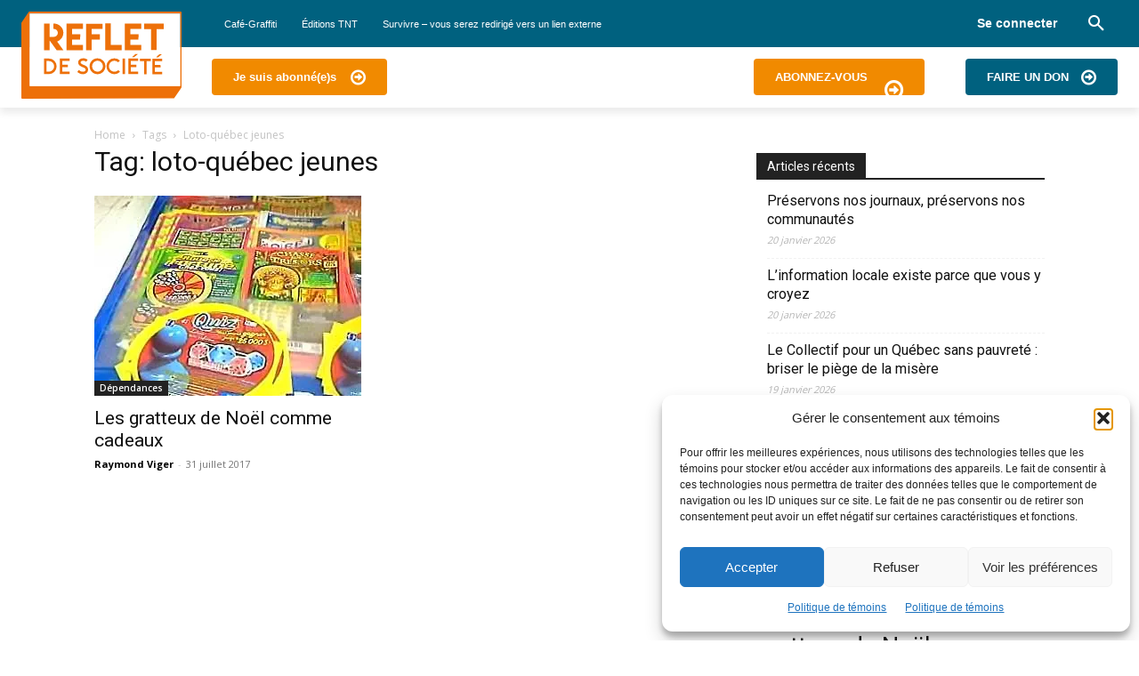

--- FILE ---
content_type: text/html; charset=UTF-8
request_url: https://www.refletdesociete.com/tag/loto-quebec-jeunes/
body_size: 38949
content:
<!doctype html >
<html lang="fr-CA">
<head><style>img.lazy{min-height:1px}</style><link href="https://www.refletdesociete.com/wp-content/plugins/w3-total-cache/pub/js/lazyload.min.js" as="script">
    <meta charset="UTF-8" />
    <title>Archives des loto-québec jeunes - Reflet de Société</title>
    <meta name="viewport" content="width=device-width, initial-scale=1.0">
    <link rel="pingback" href="https://www.refletdesociete.com/xmlrpc.php" />
    <meta name='robots' content='index, follow, max-image-preview:large, max-snippet:-1, max-video-preview:-1' />
<link rel="icon" type="image/png" href="https://www.refletdesociete.com/wp-content/uploads/2020/12/logo_favicon.png"><script>window._wca = window._wca || [];</script>

	<!-- This site is optimized with the Yoast SEO plugin v26.5 - https://yoast.com/wordpress/plugins/seo/ -->
	<link rel="canonical" href="https://www.refletdesociete.com/tag/loto-quebec-jeunes/" />
	<meta property="og:locale" content="fr_CA" />
	<meta property="og:type" content="article" />
	<meta property="og:title" content="Archives des loto-québec jeunes - Reflet de Société" />
	<meta property="og:url" content="https://www.refletdesociete.com/tag/loto-quebec-jeunes/" />
	<meta property="og:site_name" content="Reflet de Société" />
	<meta name="twitter:card" content="summary_large_image" />
	<script type="application/ld+json" class="yoast-schema-graph">{"@context":"https://schema.org","@graph":[{"@type":"CollectionPage","@id":"https://www.refletdesociete.com/tag/loto-quebec-jeunes/","url":"https://www.refletdesociete.com/tag/loto-quebec-jeunes/","name":"Archives des loto-québec jeunes - Reflet de Société","isPartOf":{"@id":"https://www.refletdesociete.com/#website"},"primaryImageOfPage":{"@id":"https://www.refletdesociete.com/tag/loto-quebec-jeunes/#primaryimage"},"image":{"@id":"https://www.refletdesociete.com/tag/loto-quebec-jeunes/#primaryimage"},"thumbnailUrl":"https://i0.wp.com/www.refletdesociete.com/wp-content/uploads/2017/06/loto-quebec-gratteux-billet-loterie-gambling-jeu-compulsif.jpg?fit=300%2C225&ssl=1","breadcrumb":{"@id":"https://www.refletdesociete.com/tag/loto-quebec-jeunes/#breadcrumb"},"inLanguage":"fr-CA"},{"@type":"ImageObject","inLanguage":"fr-CA","@id":"https://www.refletdesociete.com/tag/loto-quebec-jeunes/#primaryimage","url":"https://i0.wp.com/www.refletdesociete.com/wp-content/uploads/2017/06/loto-quebec-gratteux-billet-loterie-gambling-jeu-compulsif.jpg?fit=300%2C225&ssl=1","contentUrl":"https://i0.wp.com/www.refletdesociete.com/wp-content/uploads/2017/06/loto-quebec-gratteux-billet-loterie-gambling-jeu-compulsif.jpg?fit=300%2C225&ssl=1","width":300,"height":225},{"@type":"BreadcrumbList","@id":"https://www.refletdesociete.com/tag/loto-quebec-jeunes/#breadcrumb","itemListElement":[{"@type":"ListItem","position":1,"name":"Accueil","item":"https://www.refletdesociete.com/"},{"@type":"ListItem","position":2,"name":"loto-québec jeunes"}]},{"@type":"WebSite","@id":"https://www.refletdesociete.com/#website","url":"https://www.refletdesociete.com/","name":"Reflet de Société","description":"Un regard différent","publisher":{"@id":"https://www.refletdesociete.com/#organization"},"potentialAction":[{"@type":"SearchAction","target":{"@type":"EntryPoint","urlTemplate":"https://www.refletdesociete.com/?s={search_term_string}"},"query-input":{"@type":"PropertyValueSpecification","valueRequired":true,"valueName":"search_term_string"}}],"inLanguage":"fr-CA"},{"@type":"Organization","@id":"https://www.refletdesociete.com/#organization","name":"Refflet de Société","url":"https://www.refletdesociete.com/","logo":{"@type":"ImageObject","inLanguage":"fr-CA","@id":"https://www.refletdesociete.com/#/schema/logo/image/","url":"https://i0.wp.com/www.refletdesociete.com/wp-content/uploads/2016/02/images_image_logo-reflet-de-societe-web1-e1462201962404.jpg?fit=559%2C136&ssl=1","contentUrl":"https://i0.wp.com/www.refletdesociete.com/wp-content/uploads/2016/02/images_image_logo-reflet-de-societe-web1-e1462201962404.jpg?fit=559%2C136&ssl=1","width":559,"height":136,"caption":"Refflet de Société"},"image":{"@id":"https://www.refletdesociete.com/#/schema/logo/image/"}}]}</script>
	<!-- / Yoast SEO plugin. -->


<link rel='dns-prefetch' href='//stats.wp.com' />
<link rel='dns-prefetch' href='//secure.gravatar.com' />
<link rel='dns-prefetch' href='//www.googletagmanager.com' />
<link rel='dns-prefetch' href='//fonts.googleapis.com' />
<link rel='dns-prefetch' href='//v0.wordpress.com' />
<link rel='preconnect' href='//i0.wp.com' />
<link rel='preconnect' href='//c0.wp.com' />
<link rel="alternate" type="application/rss+xml" title="Reflet de Société &raquo; Flux" href="https://www.refletdesociete.com/feed/" />
<link rel="alternate" type="application/rss+xml" title="Reflet de Société &raquo; Flux des commentaires" href="https://www.refletdesociete.com/comments/feed/" />
<link rel="alternate" type="application/rss+xml" title="Reflet de Société &raquo; Flux de l’étiquette loto-québec jeunes" href="https://www.refletdesociete.com/tag/loto-quebec-jeunes/feed/" />
<style id='wp-img-auto-sizes-contain-inline-css' type='text/css'>
img:is([sizes=auto i],[sizes^="auto," i]){contain-intrinsic-size:3000px 1500px}
/*# sourceURL=wp-img-auto-sizes-contain-inline-css */
</style>
<link rel='stylesheet' id='formidable-css' href='https://www.refletdesociete.com/wp-admin/admin-ajax.php?action=frmpro_css&#038;ver=11182141' type='text/css' media='all' />
<link rel='stylesheet' id='xoo-aff-style-css' href='https://www.refletdesociete.com/wp-content/plugins/easy-login-woocommerce/xoo-form-fields-fw/assets/css/xoo-aff-style.css?ver=2.1.0' type='text/css' media='all' />
<style id='xoo-aff-style-inline-css' type='text/css'>

.xoo-aff-input-group .xoo-aff-input-icon{
	background-color:  #eee;
	color:  #555;
	max-width: 40px;
	min-width: 40px;
	border-color:  #ccc;
	border-width: 1px;
	font-size: 14px;
}
.xoo-aff-group{
	margin-bottom: 30px;
}

.xoo-aff-group input[type="text"], .xoo-aff-group input[type="password"], .xoo-aff-group input[type="email"], .xoo-aff-group input[type="number"], .xoo-aff-group select, .xoo-aff-group select + .select2, .xoo-aff-group input[type="tel"], .xoo-aff-group input[type="file"]{
	background-color: #fff;
	color: #777;
	border-width: 1px;
	border-color: #cccccc;
	height: 50px;
}


.xoo-aff-group input[type="file"]{
	line-height: calc(50px - 13px);
}



.xoo-aff-group input[type="text"]::placeholder, .xoo-aff-group input[type="password"]::placeholder, .xoo-aff-group input[type="email"]::placeholder, .xoo-aff-group input[type="number"]::placeholder, .xoo-aff-group select::placeholder, .xoo-aff-group input[type="tel"]::placeholder, .xoo-aff-group .select2-selection__rendered, .xoo-aff-group .select2-container--default .select2-selection--single .select2-selection__rendered, .xoo-aff-group input[type="file"]::placeholder, .xoo-aff-group input::file-selector-button{
	color: #777;
}

.xoo-aff-group input[type="text"]:focus, .xoo-aff-group input[type="password"]:focus, .xoo-aff-group input[type="email"]:focus, .xoo-aff-group input[type="number"]:focus, .xoo-aff-group select:focus, .xoo-aff-group select + .select2:focus, .xoo-aff-group input[type="tel"]:focus, .xoo-aff-group input[type="file"]:focus{
	background-color: #ededed;
	color: #000;
}

[placeholder]:focus::-webkit-input-placeholder{
	color: #000!important;
}


.xoo-aff-input-icon + input[type="text"], .xoo-aff-input-icon + input[type="password"], .xoo-aff-input-icon + input[type="email"], .xoo-aff-input-icon + input[type="number"], .xoo-aff-input-icon + select, .xoo-aff-input-icon + select + .select2,  .xoo-aff-input-icon + input[type="tel"], .xoo-aff-input-icon + input[type="file"]{
	border-bottom-left-radius: 0;
	border-top-left-radius: 0;
}


/*# sourceURL=xoo-aff-style-inline-css */
</style>
<link rel='stylesheet' id='xoo-aff-font-awesome5-css' href='https://www.refletdesociete.com/wp-content/plugins/easy-login-woocommerce/xoo-form-fields-fw/lib/fontawesome5/css/all.min.css?ver=ba0a849474f84a3ac49f6015d7183dd7' type='text/css' media='all' />
<style id='classic-theme-styles-inline-css' type='text/css'>
/*! This file is auto-generated */
.wp-block-button__link{color:#fff;background-color:#32373c;border-radius:9999px;box-shadow:none;text-decoration:none;padding:calc(.667em + 2px) calc(1.333em + 2px);font-size:1.125em}.wp-block-file__button{background:#32373c;color:#fff;text-decoration:none}
/*# sourceURL=/wp-includes/css/classic-themes.min.css */
</style>
<link rel='stylesheet' id='wp-components-css' href='https://c0.wp.com/c/6.9/wp-includes/css/dist/components/style.min.css' type='text/css' media='all' />
<link rel='stylesheet' id='wp-preferences-css' href='https://c0.wp.com/c/6.9/wp-includes/css/dist/preferences/style.min.css' type='text/css' media='all' />
<link rel='stylesheet' id='wp-block-editor-css' href='https://c0.wp.com/c/6.9/wp-includes/css/dist/block-editor/style.min.css' type='text/css' media='all' />
<link rel='stylesheet' id='popup-maker-block-library-style-css' href='https://www.refletdesociete.com/wp-content/plugins/popup-maker/dist/packages/block-library-style.css?ver=dbea705cfafe089d65f1' type='text/css' media='all' />
<style id='pdfemb-pdf-embedder-viewer-style-inline-css' type='text/css'>
.wp-block-pdfemb-pdf-embedder-viewer{max-width:none}

/*# sourceURL=https://www.refletdesociete.com/wp-content/plugins/pdf-embedder/block/build/style-index.css */
</style>
<style id='global-styles-inline-css' type='text/css'>
:root{--wp--preset--aspect-ratio--square: 1;--wp--preset--aspect-ratio--4-3: 4/3;--wp--preset--aspect-ratio--3-4: 3/4;--wp--preset--aspect-ratio--3-2: 3/2;--wp--preset--aspect-ratio--2-3: 2/3;--wp--preset--aspect-ratio--16-9: 16/9;--wp--preset--aspect-ratio--9-16: 9/16;--wp--preset--color--black: #000000;--wp--preset--color--cyan-bluish-gray: #abb8c3;--wp--preset--color--white: #ffffff;--wp--preset--color--pale-pink: #f78da7;--wp--preset--color--vivid-red: #cf2e2e;--wp--preset--color--luminous-vivid-orange: #ff6900;--wp--preset--color--luminous-vivid-amber: #fcb900;--wp--preset--color--light-green-cyan: #7bdcb5;--wp--preset--color--vivid-green-cyan: #00d084;--wp--preset--color--pale-cyan-blue: #8ed1fc;--wp--preset--color--vivid-cyan-blue: #0693e3;--wp--preset--color--vivid-purple: #9b51e0;--wp--preset--gradient--vivid-cyan-blue-to-vivid-purple: linear-gradient(135deg,rgb(6,147,227) 0%,rgb(155,81,224) 100%);--wp--preset--gradient--light-green-cyan-to-vivid-green-cyan: linear-gradient(135deg,rgb(122,220,180) 0%,rgb(0,208,130) 100%);--wp--preset--gradient--luminous-vivid-amber-to-luminous-vivid-orange: linear-gradient(135deg,rgb(252,185,0) 0%,rgb(255,105,0) 100%);--wp--preset--gradient--luminous-vivid-orange-to-vivid-red: linear-gradient(135deg,rgb(255,105,0) 0%,rgb(207,46,46) 100%);--wp--preset--gradient--very-light-gray-to-cyan-bluish-gray: linear-gradient(135deg,rgb(238,238,238) 0%,rgb(169,184,195) 100%);--wp--preset--gradient--cool-to-warm-spectrum: linear-gradient(135deg,rgb(74,234,220) 0%,rgb(151,120,209) 20%,rgb(207,42,186) 40%,rgb(238,44,130) 60%,rgb(251,105,98) 80%,rgb(254,248,76) 100%);--wp--preset--gradient--blush-light-purple: linear-gradient(135deg,rgb(255,206,236) 0%,rgb(152,150,240) 100%);--wp--preset--gradient--blush-bordeaux: linear-gradient(135deg,rgb(254,205,165) 0%,rgb(254,45,45) 50%,rgb(107,0,62) 100%);--wp--preset--gradient--luminous-dusk: linear-gradient(135deg,rgb(255,203,112) 0%,rgb(199,81,192) 50%,rgb(65,88,208) 100%);--wp--preset--gradient--pale-ocean: linear-gradient(135deg,rgb(255,245,203) 0%,rgb(182,227,212) 50%,rgb(51,167,181) 100%);--wp--preset--gradient--electric-grass: linear-gradient(135deg,rgb(202,248,128) 0%,rgb(113,206,126) 100%);--wp--preset--gradient--midnight: linear-gradient(135deg,rgb(2,3,129) 0%,rgb(40,116,252) 100%);--wp--preset--font-size--small: 11px;--wp--preset--font-size--medium: 20px;--wp--preset--font-size--large: 32px;--wp--preset--font-size--x-large: 42px;--wp--preset--font-size--regular: 15px;--wp--preset--font-size--larger: 50px;--wp--preset--spacing--20: 0.44rem;--wp--preset--spacing--30: 0.67rem;--wp--preset--spacing--40: 1rem;--wp--preset--spacing--50: 1.5rem;--wp--preset--spacing--60: 2.25rem;--wp--preset--spacing--70: 3.38rem;--wp--preset--spacing--80: 5.06rem;--wp--preset--shadow--natural: 6px 6px 9px rgba(0, 0, 0, 0.2);--wp--preset--shadow--deep: 12px 12px 50px rgba(0, 0, 0, 0.4);--wp--preset--shadow--sharp: 6px 6px 0px rgba(0, 0, 0, 0.2);--wp--preset--shadow--outlined: 6px 6px 0px -3px rgb(255, 255, 255), 6px 6px rgb(0, 0, 0);--wp--preset--shadow--crisp: 6px 6px 0px rgb(0, 0, 0);}:where(.is-layout-flex){gap: 0.5em;}:where(.is-layout-grid){gap: 0.5em;}body .is-layout-flex{display: flex;}.is-layout-flex{flex-wrap: wrap;align-items: center;}.is-layout-flex > :is(*, div){margin: 0;}body .is-layout-grid{display: grid;}.is-layout-grid > :is(*, div){margin: 0;}:where(.wp-block-columns.is-layout-flex){gap: 2em;}:where(.wp-block-columns.is-layout-grid){gap: 2em;}:where(.wp-block-post-template.is-layout-flex){gap: 1.25em;}:where(.wp-block-post-template.is-layout-grid){gap: 1.25em;}.has-black-color{color: var(--wp--preset--color--black) !important;}.has-cyan-bluish-gray-color{color: var(--wp--preset--color--cyan-bluish-gray) !important;}.has-white-color{color: var(--wp--preset--color--white) !important;}.has-pale-pink-color{color: var(--wp--preset--color--pale-pink) !important;}.has-vivid-red-color{color: var(--wp--preset--color--vivid-red) !important;}.has-luminous-vivid-orange-color{color: var(--wp--preset--color--luminous-vivid-orange) !important;}.has-luminous-vivid-amber-color{color: var(--wp--preset--color--luminous-vivid-amber) !important;}.has-light-green-cyan-color{color: var(--wp--preset--color--light-green-cyan) !important;}.has-vivid-green-cyan-color{color: var(--wp--preset--color--vivid-green-cyan) !important;}.has-pale-cyan-blue-color{color: var(--wp--preset--color--pale-cyan-blue) !important;}.has-vivid-cyan-blue-color{color: var(--wp--preset--color--vivid-cyan-blue) !important;}.has-vivid-purple-color{color: var(--wp--preset--color--vivid-purple) !important;}.has-black-background-color{background-color: var(--wp--preset--color--black) !important;}.has-cyan-bluish-gray-background-color{background-color: var(--wp--preset--color--cyan-bluish-gray) !important;}.has-white-background-color{background-color: var(--wp--preset--color--white) !important;}.has-pale-pink-background-color{background-color: var(--wp--preset--color--pale-pink) !important;}.has-vivid-red-background-color{background-color: var(--wp--preset--color--vivid-red) !important;}.has-luminous-vivid-orange-background-color{background-color: var(--wp--preset--color--luminous-vivid-orange) !important;}.has-luminous-vivid-amber-background-color{background-color: var(--wp--preset--color--luminous-vivid-amber) !important;}.has-light-green-cyan-background-color{background-color: var(--wp--preset--color--light-green-cyan) !important;}.has-vivid-green-cyan-background-color{background-color: var(--wp--preset--color--vivid-green-cyan) !important;}.has-pale-cyan-blue-background-color{background-color: var(--wp--preset--color--pale-cyan-blue) !important;}.has-vivid-cyan-blue-background-color{background-color: var(--wp--preset--color--vivid-cyan-blue) !important;}.has-vivid-purple-background-color{background-color: var(--wp--preset--color--vivid-purple) !important;}.has-black-border-color{border-color: var(--wp--preset--color--black) !important;}.has-cyan-bluish-gray-border-color{border-color: var(--wp--preset--color--cyan-bluish-gray) !important;}.has-white-border-color{border-color: var(--wp--preset--color--white) !important;}.has-pale-pink-border-color{border-color: var(--wp--preset--color--pale-pink) !important;}.has-vivid-red-border-color{border-color: var(--wp--preset--color--vivid-red) !important;}.has-luminous-vivid-orange-border-color{border-color: var(--wp--preset--color--luminous-vivid-orange) !important;}.has-luminous-vivid-amber-border-color{border-color: var(--wp--preset--color--luminous-vivid-amber) !important;}.has-light-green-cyan-border-color{border-color: var(--wp--preset--color--light-green-cyan) !important;}.has-vivid-green-cyan-border-color{border-color: var(--wp--preset--color--vivid-green-cyan) !important;}.has-pale-cyan-blue-border-color{border-color: var(--wp--preset--color--pale-cyan-blue) !important;}.has-vivid-cyan-blue-border-color{border-color: var(--wp--preset--color--vivid-cyan-blue) !important;}.has-vivid-purple-border-color{border-color: var(--wp--preset--color--vivid-purple) !important;}.has-vivid-cyan-blue-to-vivid-purple-gradient-background{background: var(--wp--preset--gradient--vivid-cyan-blue-to-vivid-purple) !important;}.has-light-green-cyan-to-vivid-green-cyan-gradient-background{background: var(--wp--preset--gradient--light-green-cyan-to-vivid-green-cyan) !important;}.has-luminous-vivid-amber-to-luminous-vivid-orange-gradient-background{background: var(--wp--preset--gradient--luminous-vivid-amber-to-luminous-vivid-orange) !important;}.has-luminous-vivid-orange-to-vivid-red-gradient-background{background: var(--wp--preset--gradient--luminous-vivid-orange-to-vivid-red) !important;}.has-very-light-gray-to-cyan-bluish-gray-gradient-background{background: var(--wp--preset--gradient--very-light-gray-to-cyan-bluish-gray) !important;}.has-cool-to-warm-spectrum-gradient-background{background: var(--wp--preset--gradient--cool-to-warm-spectrum) !important;}.has-blush-light-purple-gradient-background{background: var(--wp--preset--gradient--blush-light-purple) !important;}.has-blush-bordeaux-gradient-background{background: var(--wp--preset--gradient--blush-bordeaux) !important;}.has-luminous-dusk-gradient-background{background: var(--wp--preset--gradient--luminous-dusk) !important;}.has-pale-ocean-gradient-background{background: var(--wp--preset--gradient--pale-ocean) !important;}.has-electric-grass-gradient-background{background: var(--wp--preset--gradient--electric-grass) !important;}.has-midnight-gradient-background{background: var(--wp--preset--gradient--midnight) !important;}.has-small-font-size{font-size: var(--wp--preset--font-size--small) !important;}.has-medium-font-size{font-size: var(--wp--preset--font-size--medium) !important;}.has-large-font-size{font-size: var(--wp--preset--font-size--large) !important;}.has-x-large-font-size{font-size: var(--wp--preset--font-size--x-large) !important;}
:where(.wp-block-post-template.is-layout-flex){gap: 1.25em;}:where(.wp-block-post-template.is-layout-grid){gap: 1.25em;}
:where(.wp-block-term-template.is-layout-flex){gap: 1.25em;}:where(.wp-block-term-template.is-layout-grid){gap: 1.25em;}
:where(.wp-block-columns.is-layout-flex){gap: 2em;}:where(.wp-block-columns.is-layout-grid){gap: 2em;}
:root :where(.wp-block-pullquote){font-size: 1.5em;line-height: 1.6;}
/*# sourceURL=global-styles-inline-css */
</style>
<link rel='stylesheet' id='contact-form-7-css' href='https://www.refletdesociete.com/wp-content/plugins/contact-form-7/includes/css/styles.css?ver=6.1.4' type='text/css' media='all' />
<link rel='stylesheet' id='ihc_front_end_style-css' href='https://www.refletdesociete.com/wp-content/plugins/indeed-membership-pro/assets/css/style.css?ver=ba0a849474f84a3ac49f6015d7183dd7' type='text/css' media='all' />
<link rel='stylesheet' id='ihc_templates_style-css' href='https://www.refletdesociete.com/wp-content/plugins/indeed-membership-pro/assets/css/templates.min.css?ver=1.1' type='text/css' media='all' />
<link rel='stylesheet' id='woocommerce-layout-css' href='https://c0.wp.com/p/woocommerce/10.3.6/assets/css/woocommerce-layout.css' type='text/css' media='all' />
<style id='woocommerce-layout-inline-css' type='text/css'>

	.infinite-scroll .woocommerce-pagination {
		display: none;
	}
/*# sourceURL=woocommerce-layout-inline-css */
</style>
<link rel='stylesheet' id='woocommerce-smallscreen-css' href='https://c0.wp.com/p/woocommerce/10.3.6/assets/css/woocommerce-smallscreen.css' type='text/css' media='only screen and (max-width: 768px)' />
<link rel='stylesheet' id='woocommerce-general-css' href='https://c0.wp.com/p/woocommerce/10.3.6/assets/css/woocommerce.css' type='text/css' media='all' />
<style id='woocommerce-inline-inline-css' type='text/css'>
.woocommerce form .form-row .required { visibility: visible; }
/*# sourceURL=woocommerce-inline-inline-css */
</style>
<link rel='stylesheet' id='xoo-el-style-css' href='https://www.refletdesociete.com/wp-content/plugins/easy-login-woocommerce/assets/css/xoo-el-style.css?ver=3.0.3' type='text/css' media='all' />
<style id='xoo-el-style-inline-css' type='text/css'>

	.xoo-el-form-container button.btn.button.xoo-el-action-btn{
		background-color: #00617f;
		color: #ffffff;
		font-weight: 600;
		font-size: 15px;
		height: 40px;
	}

.xoo-el-container:not(.xoo-el-style-slider) .xoo-el-inmodal{
	max-width: 800px;
	max-height: 600px;
}

.xoo-el-style-slider .xoo-el-modal{
	transform: translateX(800px);
	max-width: 800px;
}

	.xoo-el-sidebar{
		background-image: url(https://www.refletdesociete.com/wp-content/uploads/2020/12/societe.jpg);
		min-width: 40%;
	}

.xoo-el-main, .xoo-el-main a , .xoo-el-main label{
	color: #00617f;
}
.xoo-el-srcont{
	background-color: #ffffff;
}
.xoo-el-form-container ul.xoo-el-tabs li.xoo-el-active {
	background-color: #00617f;
	color: #ffffff;
}
.xoo-el-form-container ul.xoo-el-tabs li{
	background-color: #eeeeee;
	color: #000000;
	font-size: 16px;
	padding: 12px 20px;
}
.xoo-el-main{
	padding: 40px 30px;
}

.xoo-el-form-container button.xoo-el-action-btn:not(.button){
    font-weight: 600;
    font-size: 15px;
}



	.xoo-el-modal:before {
		vertical-align: middle;
	}

	.xoo-el-style-slider .xoo-el-srcont {
		justify-content: center;
	}

	.xoo-el-style-slider .xoo-el-main{
		padding-top: 10px;
		padding-bottom: 10px; 
	}





.xoo-el-popup-active .xoo-el-opac{
    opacity: 0.7;
    background-color: #000000;
}





/*# sourceURL=xoo-el-style-inline-css */
</style>
<link rel='stylesheet' id='xoo-el-fonts-css' href='https://www.refletdesociete.com/wp-content/plugins/easy-login-woocommerce/assets/css/xoo-el-fonts.css?ver=3.0.3' type='text/css' media='all' />
<link rel='stylesheet' id='cmplz-general-css' href='https://www.refletdesociete.com/wp-content/plugins/complianz-gdpr/assets/css/cookieblocker.min.css?ver=1765206838' type='text/css' media='all' />
<link rel='stylesheet' id='brands-styles-css' href='https://c0.wp.com/p/woocommerce/10.3.6/assets/css/brands.css' type='text/css' media='all' />
<link rel='stylesheet' id='td-plugin-multi-purpose-css' href='https://www.refletdesociete.com/wp-content/plugins/td-composer/td-multi-purpose/style.css?ver=7cd248d7ca13c255207c3f8b916c3f00' type='text/css' media='all' />
<link crossorigin="anonymous" rel='stylesheet' id='google-fonts-style-css' href='https://fonts.googleapis.com/css?family=Montserrat%3A400%7COpen+Sans%3A400%2C600%2C700%7CRoboto%3A400%2C600%2C700&#038;display=swap&#038;ver=12.7.3' type='text/css' media='all' />
<link rel='stylesheet' id='newsletter-css' href='https://www.refletdesociete.com/wp-content/plugins/newsletter/style.css?ver=9.0.9' type='text/css' media='all' />
<link rel='stylesheet' id='font_awesome-css' href='https://www.refletdesociete.com/wp-content/plugins/td-composer/assets/fonts/font-awesome/font-awesome.css?ver=7cd248d7ca13c255207c3f8b916c3f00' type='text/css' media='all' />
<link rel='stylesheet' id='td-theme-css' href='https://www.refletdesociete.com/wp-content/themes/Newspaper/style.css?ver=12.7.3' type='text/css' media='all' />
<style id='td-theme-inline-css' type='text/css'>@media (max-width:767px){.td-header-desktop-wrap{display:none}}@media (min-width:767px){.td-header-mobile-wrap{display:none}}</style>
<link rel='stylesheet' id='td-theme-woo-css' href='https://www.refletdesociete.com/wp-content/themes/Newspaper/style-woocommerce.css?ver=12.7.3' type='text/css' media='all' />
<link rel='stylesheet' id='dashicons-css' href='https://c0.wp.com/c/6.9/wp-includes/css/dashicons.min.css' type='text/css' media='all' />
<link rel='stylesheet' id='elementor-frontend-css' href='https://www.refletdesociete.com/wp-content/plugins/elementor/assets/css/frontend.min.css?ver=3.33.3' type='text/css' media='all' />
<link rel='stylesheet' id='eael-general-css' href='https://www.refletdesociete.com/wp-content/plugins/essential-addons-for-elementor-lite/assets/front-end/css/view/general.min.css?ver=6.5.3' type='text/css' media='all' />
<link rel='stylesheet' id='td-legacy-framework-front-style-css' href='https://www.refletdesociete.com/wp-content/plugins/td-composer/legacy/Newspaper/assets/css/td_legacy_main.css?ver=7cd248d7ca13c255207c3f8b916c3f00' type='text/css' media='all' />
<link rel='stylesheet' id='td-legacy-framework-woo-style-css' href='https://www.refletdesociete.com/wp-content/plugins/td-composer/legacy/Newspaper/assets/css/td_legacy_woocommerce.css?ver=ba0a849474f84a3ac49f6015d7183dd7' type='text/css' media='all' />
<link rel='stylesheet' id='tdb_style_cloud_templates_front-css' href='https://www.refletdesociete.com/wp-content/plugins/td-cloud-library/assets/css/tdb_main.css?ver=6127d3b6131f900b2e62bb855b13dc3b' type='text/css' media='all' />
<script type="text/javascript" async src="https://www.refletdesociete.com/wp-content/plugins/burst-statistics/assets/js/timeme/timeme.min.js?ver=1765206837" id="burst-timeme-js"></script>
<script type="text/javascript" id="burst-js-extra">
/* <![CDATA[ */
var burst = {"tracking":{"isInitialHit":true,"lastUpdateTimestamp":0,"beacon_url":"https://www.refletdesociete.com/wp-content/plugins/burst-statistics/endpoint.php","ajaxUrl":"https://www.refletdesociete.com/wp-admin/admin-ajax.php"},"options":{"cookieless":0,"pageUrl":"https://www.refletdesociete.com/les-gratteux-de-noel-comme-cadeaux/","beacon_enabled":1,"do_not_track":0,"enable_turbo_mode":0,"track_url_change":0,"cookie_retention_days":30,"debug":0},"goals":{"completed":[],"scriptUrl":"https://www.refletdesociete.com/wp-content/plugins/burst-statistics/assets/js/build/burst-goals.js?v=1765206837","active":[]},"cache":{"uid":null,"fingerprint":null,"isUserAgent":null,"isDoNotTrack":null,"useCookies":null}};
//# sourceURL=burst-js-extra
/* ]]> */
</script>
<script data-service="burst" data-category="statistics" type="text/plain" async data-cmplz-src="https://www.refletdesociete.com/wp-content/plugins/burst-statistics/assets/js/build/burst.min.js?ver=1765206837" id="burst-js"></script>
<script type="text/javascript" src="https://c0.wp.com/c/6.9/wp-includes/js/jquery/jquery.min.js" id="jquery-core-js"></script>
<script type="text/javascript" src="https://c0.wp.com/c/6.9/wp-includes/js/jquery/jquery-migrate.min.js" id="jquery-migrate-js"></script>
<script type="text/javascript" id="xoo-aff-js-js-extra">
/* <![CDATA[ */
var xoo_aff_localize = {"adminurl":"https://www.refletdesociete.com/wp-admin/admin-ajax.php","password_strength":{"min_password_strength":3,"i18n_password_error":"Veuillez entrer un mot de passe plus fort.","i18n_password_hint":"Astuce : le mot de passe devrait contenir au moins 12 caract\u00e8res. Pour le rendre plus s\u00fbr, utilisez des lettres en majuscule et minuscule, des nombres, et des symboles tels que!&quot;? $ % ^ &amp; )."}};
//# sourceURL=xoo-aff-js-js-extra
/* ]]> */
</script>
<script type="text/javascript" src="https://www.refletdesociete.com/wp-content/plugins/easy-login-woocommerce/xoo-form-fields-fw/assets/js/xoo-aff-js.js?ver=2.1.0" id="xoo-aff-js-js" defer="defer" data-wp-strategy="defer"></script>
<script type="text/javascript" src="https://www.refletdesociete.com/wp-content/plugins/google-analytics-for-wordpress/assets/js/frontend-gtag.min.js?ver=9.10.0" id="monsterinsights-frontend-script-js" async="async" data-wp-strategy="async"></script>
<script data-cfasync="false" data-wpfc-render="false" type="text/javascript" id='monsterinsights-frontend-script-js-extra'>/* <![CDATA[ */
var monsterinsights_frontend = {"js_events_tracking":"true","download_extensions":"doc,pdf,ppt,zip,xls,docx,pptx,xlsx","inbound_paths":"[{\"path\":\"\\\/go\\\/\",\"label\":\"affiliate\"},{\"path\":\"\\\/recommend\\\/\",\"label\":\"affiliate\"}]","home_url":"https:\/\/www.refletdesociete.com","hash_tracking":"false","v4_id":"G-THP37FC29C"};/* ]]> */
</script>
<script type="text/javascript" src="https://c0.wp.com/c/6.9/wp-includes/js/tinymce/tinymce.min.js" id="wp-tinymce-root-js"></script>
<script type="text/javascript" src="https://c0.wp.com/c/6.9/wp-includes/js/tinymce/plugins/compat3x/plugin.min.js" id="wp-tinymce-js"></script>
<script type="text/javascript" src="https://www.refletdesociete.com/wp-content/plugins/indeed-membership-pro/assets/js/jquery-ui.min.js" id="ihc-jquery-ui-js"></script>
<script type="text/javascript" id="ihc-front_end_js-js-extra">
/* <![CDATA[ */
var ihc_site_url = "https://www.refletdesociete.com";
var ihc_ajax_url = "https://www.refletdesociete.com/wp-admin/admin-ajax.php";
var ihc_translated_labels = "{\"delete_level\":\"Are you sure you want to delete this level?\",\"cancel_level\":\"Are you sure you want to cancel this level?\"}";
var ihcStripeMultiply = "100";
//# sourceURL=ihc-front_end_js-js-extra
/* ]]> */
</script>
<script type="text/javascript" src="https://www.refletdesociete.com/wp-content/plugins/indeed-membership-pro/assets/js/functions.min.js?ver=1.3" id="ihc-front_end_js-js"></script>
<script type="text/javascript" src="//www.refletdesociete.com/wp-content/plugins/revslider/sr6/assets/js/rbtools.min.js?ver=6.7.18" async id="tp-tools-js"></script>
<script type="text/javascript" src="//www.refletdesociete.com/wp-content/plugins/revslider/sr6/assets/js/rs6.min.js?ver=6.7.18" async id="revmin-js"></script>
<script type="text/javascript" src="https://c0.wp.com/p/woocommerce/10.3.6/assets/js/jquery-blockui/jquery.blockUI.min.js" id="wc-jquery-blockui-js" defer="defer" data-wp-strategy="defer"></script>
<script type="text/javascript" id="wc-add-to-cart-js-extra">
/* <![CDATA[ */
var wc_add_to_cart_params = {"ajax_url":"/wp-admin/admin-ajax.php","wc_ajax_url":"/?wc-ajax=%%endpoint%%","i18n_view_cart":"Voir le panier","cart_url":"https://www.refletdesociete.com/panier/","is_cart":"","cart_redirect_after_add":"yes"};
//# sourceURL=wc-add-to-cart-js-extra
/* ]]> */
</script>
<script type="text/javascript" src="https://c0.wp.com/p/woocommerce/10.3.6/assets/js/frontend/add-to-cart.min.js" id="wc-add-to-cart-js" defer="defer" data-wp-strategy="defer"></script>
<script type="text/javascript" src="https://c0.wp.com/p/woocommerce/10.3.6/assets/js/js-cookie/js.cookie.min.js" id="wc-js-cookie-js" defer="defer" data-wp-strategy="defer"></script>
<script type="text/javascript" id="woocommerce-js-extra">
/* <![CDATA[ */
var woocommerce_params = {"ajax_url":"/wp-admin/admin-ajax.php","wc_ajax_url":"/?wc-ajax=%%endpoint%%","i18n_password_show":"Afficher le mot de passe","i18n_password_hide":"Cacher le mot de passe"};
//# sourceURL=woocommerce-js-extra
/* ]]> */
</script>
<script type="text/javascript" src="https://c0.wp.com/p/woocommerce/10.3.6/assets/js/frontend/woocommerce.min.js" id="woocommerce-js" defer="defer" data-wp-strategy="defer"></script>
<script data-service="jetpack-statistics" data-category="statistics" type="text/plain" data-cmplz-src="https://stats.wp.com/s-202604.js" id="woocommerce-analytics-js" defer="defer" data-wp-strategy="defer"></script>

<!-- Google tag (gtag.js) snippet added by Site Kit -->
<!-- Google Analytics snippet added by Site Kit -->
<script type="text/javascript" src="https://www.googletagmanager.com/gtag/js?id=G-THP37FC29C" id="google_gtagjs-js" async></script>
<script type="text/javascript" id="google_gtagjs-js-after">
/* <![CDATA[ */
window.dataLayer = window.dataLayer || [];function gtag(){dataLayer.push(arguments);}
gtag("set","linker",{"domains":["www.refletdesociete.com"]});
gtag("js", new Date());
gtag("set", "developer_id.dZTNiMT", true);
gtag("config", "G-THP37FC29C");
//# sourceURL=google_gtagjs-js-after
/* ]]> */
</script>
<link rel="https://api.w.org/" href="https://www.refletdesociete.com/wp-json/" /><link rel="alternate" title="JSON" type="application/json" href="https://www.refletdesociete.com/wp-json/wp/v2/tags/3876" /><style id="essential-blocks-global-styles">
            :root {
                --eb-global-primary-color: #101828;
--eb-global-secondary-color: #475467;
--eb-global-tertiary-color: #98A2B3;
--eb-global-text-color: #475467;
--eb-global-heading-color: #1D2939;
--eb-global-link-color: #444CE7;
--eb-global-background-color: #F9FAFB;
--eb-global-button-text-color: #FFFFFF;
--eb-global-button-background-color: #101828;
--eb-gradient-primary-color: linear-gradient(90deg, hsla(259, 84%, 78%, 1) 0%, hsla(206, 67%, 75%, 1) 100%);
--eb-gradient-secondary-color: linear-gradient(90deg, hsla(18, 76%, 85%, 1) 0%, hsla(203, 69%, 84%, 1) 100%);
--eb-gradient-tertiary-color: linear-gradient(90deg, hsla(248, 21%, 15%, 1) 0%, hsla(250, 14%, 61%, 1) 100%);
--eb-gradient-background-color: linear-gradient(90deg, rgb(250, 250, 250) 0%, rgb(233, 233, 233) 49%, rgb(244, 243, 243) 100%);

                --eb-tablet-breakpoint: 1024px;
--eb-mobile-breakpoint: 767px;

            }
            
            
        </style><meta name="generator" content="Site Kit by Google 1.167.0" /><meta name='ump-token' content='0f6295a462'><script>document.documentElement.className += " js";</script>
	<style>img#wpstats{display:none}</style>
					<style>.cmplz-hidden {
					display: none !important;
				}</style>    <script>
        window.tdb_global_vars = {"wpRestUrl":"https:\/\/www.refletdesociete.com\/wp-json\/","permalinkStructure":"\/%postname%\/"};
        window.tdb_p_autoload_vars = {"isAjax":false,"isAdminBarShowing":false};
    </script>
    
    <style id="tdb-global-colors">:root{--accent-color:#fff}</style>

    
		<noscript><style>.woocommerce-product-gallery{ opacity: 1 !important; }</style></noscript>
	
<!-- Google AdSense meta tags added by Site Kit -->
<meta name="google-adsense-platform-account" content="ca-host-pub-2644536267352236">
<meta name="google-adsense-platform-domain" content="sitekit.withgoogle.com">
<!-- End Google AdSense meta tags added by Site Kit -->
<meta name="generator" content="Elementor 3.33.3; features: additional_custom_breakpoints; settings: css_print_method-internal, google_font-enabled, font_display-auto">

<!-- Meta Pixel Code -->
<script data-service="facebook" data-category="marketing" type="text/plain">
!function(f,b,e,v,n,t,s){if(f.fbq)return;n=f.fbq=function(){n.callMethod?
n.callMethod.apply(n,arguments):n.queue.push(arguments)};if(!f._fbq)f._fbq=n;
n.push=n;n.loaded=!0;n.version='2.0';n.queue=[];t=b.createElement(e);t.async=!0;
t.src=v;s=b.getElementsByTagName(e)[0];s.parentNode.insertBefore(t,s)}(window,
document,'script','https://connect.facebook.net/en_US/fbevents.js');
</script>
<!-- End Meta Pixel Code -->
<script data-service="facebook" data-category="marketing" type="text/plain">var url = window.location.origin + '?ob=open-bridge';
            fbq('set', 'openbridge', '471214245610833', url);
fbq('init', '471214245610833', {}, {
    "agent": "wordpress-6.9-4.1.5"
})</script><script data-service="facebook" data-category="marketing" type="text/plain">
    fbq('track', 'PageView', []);
  </script>			<style>
				.e-con.e-parent:nth-of-type(n+4):not(.e-lazyloaded):not(.e-no-lazyload),
				.e-con.e-parent:nth-of-type(n+4):not(.e-lazyloaded):not(.e-no-lazyload) * {
					background-image: none !important;
				}
				@media screen and (max-height: 1024px) {
					.e-con.e-parent:nth-of-type(n+3):not(.e-lazyloaded):not(.e-no-lazyload),
					.e-con.e-parent:nth-of-type(n+3):not(.e-lazyloaded):not(.e-no-lazyload) * {
						background-image: none !important;
					}
				}
				@media screen and (max-height: 640px) {
					.e-con.e-parent:nth-of-type(n+2):not(.e-lazyloaded):not(.e-no-lazyload),
					.e-con.e-parent:nth-of-type(n+2):not(.e-lazyloaded):not(.e-no-lazyload) * {
						background-image: none !important;
					}
				}
			</style>
			<!-- There is no amphtml version available for this URL. --><meta name="generator" content="Powered by Slider Revolution 6.7.18 - responsive, Mobile-Friendly Slider Plugin for WordPress with comfortable drag and drop interface." />
<meta name="twitter:partner" content="tfwp">
<!-- JS generated by theme -->

<script type="text/javascript" id="td-generated-header-js">
    
    

	    var tdBlocksArray = []; //here we store all the items for the current page

	    // td_block class - each ajax block uses a object of this class for requests
	    function tdBlock() {
		    this.id = '';
		    this.block_type = 1; //block type id (1-234 etc)
		    this.atts = '';
		    this.td_column_number = '';
		    this.td_current_page = 1; //
		    this.post_count = 0; //from wp
		    this.found_posts = 0; //from wp
		    this.max_num_pages = 0; //from wp
		    this.td_filter_value = ''; //current live filter value
		    this.is_ajax_running = false;
		    this.td_user_action = ''; // load more or infinite loader (used by the animation)
		    this.header_color = '';
		    this.ajax_pagination_infinite_stop = ''; //show load more at page x
	    }

        // td_js_generator - mini detector
        ( function () {
            var htmlTag = document.getElementsByTagName("html")[0];

	        if ( navigator.userAgent.indexOf("MSIE 10.0") > -1 ) {
                htmlTag.className += ' ie10';
            }

            if ( !!navigator.userAgent.match(/Trident.*rv\:11\./) ) {
                htmlTag.className += ' ie11';
            }

	        if ( navigator.userAgent.indexOf("Edge") > -1 ) {
                htmlTag.className += ' ieEdge';
            }

            if ( /(iPad|iPhone|iPod)/g.test(navigator.userAgent) ) {
                htmlTag.className += ' td-md-is-ios';
            }

            var user_agent = navigator.userAgent.toLowerCase();
            if ( user_agent.indexOf("android") > -1 ) {
                htmlTag.className += ' td-md-is-android';
            }

            if ( -1 !== navigator.userAgent.indexOf('Mac OS X')  ) {
                htmlTag.className += ' td-md-is-os-x';
            }

            if ( /chrom(e|ium)/.test(navigator.userAgent.toLowerCase()) ) {
               htmlTag.className += ' td-md-is-chrome';
            }

            if ( -1 !== navigator.userAgent.indexOf('Firefox') ) {
                htmlTag.className += ' td-md-is-firefox';
            }

            if ( -1 !== navigator.userAgent.indexOf('Safari') && -1 === navigator.userAgent.indexOf('Chrome') ) {
                htmlTag.className += ' td-md-is-safari';
            }

            if( -1 !== navigator.userAgent.indexOf('IEMobile') ){
                htmlTag.className += ' td-md-is-iemobile';
            }

        })();

        var tdLocalCache = {};

        ( function () {
            "use strict";

            tdLocalCache = {
                data: {},
                remove: function (resource_id) {
                    delete tdLocalCache.data[resource_id];
                },
                exist: function (resource_id) {
                    return tdLocalCache.data.hasOwnProperty(resource_id) && tdLocalCache.data[resource_id] !== null;
                },
                get: function (resource_id) {
                    return tdLocalCache.data[resource_id];
                },
                set: function (resource_id, cachedData) {
                    tdLocalCache.remove(resource_id);
                    tdLocalCache.data[resource_id] = cachedData;
                }
            };
        })();

    
    
var td_viewport_interval_list=[{"limitBottom":767,"sidebarWidth":228},{"limitBottom":1018,"sidebarWidth":300},{"limitBottom":1140,"sidebarWidth":324}];
var td_animation_stack_effect="type0";
var tds_animation_stack=true;
var td_animation_stack_specific_selectors=".entry-thumb, img, .td-lazy-img";
var td_animation_stack_general_selectors=".td-animation-stack img, .td-animation-stack .entry-thumb, .post img, .td-animation-stack .td-lazy-img";
var tdc_is_installed="yes";
var tdc_domain_active=false;
var td_ajax_url="https:\/\/www.refletdesociete.com\/wp-admin\/admin-ajax.php?td_theme_name=Newspaper&v=12.7.3";
var td_get_template_directory_uri="https:\/\/www.refletdesociete.com\/wp-content\/plugins\/td-composer\/legacy\/common";
var tds_snap_menu="";
var tds_logo_on_sticky="";
var tds_header_style="";
var td_please_wait="S'il vous pla\u00eet patienter ...";
var td_email_user_pass_incorrect="Utilisateur ou mot de passe incorrect!";
var td_email_user_incorrect="E-mail ou nom d'utilisateur incorrect !";
var td_email_incorrect="Email incorrect !";
var td_user_incorrect="Username incorrect!";
var td_email_user_empty="Email or username empty!";
var td_pass_empty="Pass empty!";
var td_pass_pattern_incorrect="Invalid Pass Pattern!";
var td_retype_pass_incorrect="Retyped Pass incorrect!";
var tds_more_articles_on_post_enable="";
var tds_more_articles_on_post_time_to_wait="";
var tds_more_articles_on_post_pages_distance_from_top=0;
var tds_captcha="";
var tds_theme_color_site_wide="#f18a00";
var tds_smart_sidebar="";
var tdThemeName="Newspaper";
var tdThemeNameWl="Newspaper";
var td_magnific_popup_translation_tPrev="Pr\u00e9c\u00e9dente (fl\u00e8che gauche)";
var td_magnific_popup_translation_tNext="Suivante (fl\u00e8che droite)";
var td_magnific_popup_translation_tCounter="%curr% sur %total%";
var td_magnific_popup_translation_ajax_tError="Le contenu de %url% pas pu \u00eatre charg\u00e9.";
var td_magnific_popup_translation_image_tError="L'image #%curr% pas pu \u00eatre charg\u00e9e.";
var tdBlockNonce="327cafb7c1";
var tdMobileMenu="enabled";
var tdMobileSearch="enabled";
var tdDateNamesI18n={"month_names":["janvier","f\u00e9vrier","mars","avril","mai","juin","juillet","ao\u00fbt","septembre","octobre","novembre","D\u00e9cembre"],"month_names_short":["Jan","F\u00e9v","Mar","Avr","Mai","Juin","Juil","Ao\u00fbt","Sep","Oct","Nov","D\u00e9c"],"day_names":["Dimanche","Lundi","Mardi","Mercredi","Jeudi","Vendredi","Samedi"],"day_names_short":["Dim","Lun","Mar","Mer","Jeu","Ven","Sam"]};
var td_w3_object_cache_enabled_for_wp_admin=false;
var tdb_modal_confirm="Save";
var tdb_modal_cancel="Cancel";
var tdb_modal_confirm_alt="Yes";
var tdb_modal_cancel_alt="No";
var td_deploy_mode="deploy";
var td_ad_background_click_link="";
var td_ad_background_click_target="";
</script>


<!-- Header style compiled by theme -->

<style>.td-page-content h2,.wpb_text_column h2{font-family:Montserrat;font-size:20px;font-weight:600}body,p{font-family:Verdana,Geneva,sans-serif;font-size:16px;font-weight:normal}:root{--td_theme_color:#f18a00;--td_slider_text:rgba(241,138,0,0.7);--td_page_content_color:#363636}</style>

<div id="fb-root"></div>
<script async defer crossorigin="anonymous" src="https://connect.facebook.net/fr_CA/sdk.js#xfbml=1&version=v9.0" nonce="y06qMO0z">
</script>


<script type="application/ld+json">
    {
        "@context": "https://schema.org",
        "@type": "BreadcrumbList",
        "itemListElement": [
            {
                "@type": "ListItem",
                "position": 1,
                "item": {
                    "@type": "WebSite",
                    "@id": "https://www.refletdesociete.com/",
                    "name": "Accueil"
                }
            },
            {
                "@type": "ListItem",
                "position": 2,
                    "item": {
                    "@type": "WebPage",
                    "@id": "https://www.refletdesociete.com/tag/loto-quebec-jeunes/",
                    "name": "Loto-québec jeunes"
                }
            }    
        ]
    }
</script>
<link rel="icon" href="https://i0.wp.com/www.refletdesociete.com/wp-content/uploads/2021/05/logo_test06.gif?fit=32%2C11&#038;ssl=1" sizes="32x32" />
<link rel="icon" href="https://i0.wp.com/www.refletdesociete.com/wp-content/uploads/2021/05/logo_test06.gif?fit=192%2C64&#038;ssl=1" sizes="192x192" />
<link rel="apple-touch-icon" href="https://i0.wp.com/www.refletdesociete.com/wp-content/uploads/2021/05/logo_test06.gif?fit=180%2C60&#038;ssl=1" />
<meta name="msapplication-TileImage" content="https://i0.wp.com/www.refletdesociete.com/wp-content/uploads/2021/05/logo_test06.gif?fit=270%2C90&#038;ssl=1" />
<script>function setREVStartSize(e){
			//window.requestAnimationFrame(function() {
				window.RSIW = window.RSIW===undefined ? window.innerWidth : window.RSIW;
				window.RSIH = window.RSIH===undefined ? window.innerHeight : window.RSIH;
				try {
					var pw = document.getElementById(e.c).parentNode.offsetWidth,
						newh;
					pw = pw===0 || isNaN(pw) || (e.l=="fullwidth" || e.layout=="fullwidth") ? window.RSIW : pw;
					e.tabw = e.tabw===undefined ? 0 : parseInt(e.tabw);
					e.thumbw = e.thumbw===undefined ? 0 : parseInt(e.thumbw);
					e.tabh = e.tabh===undefined ? 0 : parseInt(e.tabh);
					e.thumbh = e.thumbh===undefined ? 0 : parseInt(e.thumbh);
					e.tabhide = e.tabhide===undefined ? 0 : parseInt(e.tabhide);
					e.thumbhide = e.thumbhide===undefined ? 0 : parseInt(e.thumbhide);
					e.mh = e.mh===undefined || e.mh=="" || e.mh==="auto" ? 0 : parseInt(e.mh,0);
					if(e.layout==="fullscreen" || e.l==="fullscreen")
						newh = Math.max(e.mh,window.RSIH);
					else{
						e.gw = Array.isArray(e.gw) ? e.gw : [e.gw];
						for (var i in e.rl) if (e.gw[i]===undefined || e.gw[i]===0) e.gw[i] = e.gw[i-1];
						e.gh = e.el===undefined || e.el==="" || (Array.isArray(e.el) && e.el.length==0)? e.gh : e.el;
						e.gh = Array.isArray(e.gh) ? e.gh : [e.gh];
						for (var i in e.rl) if (e.gh[i]===undefined || e.gh[i]===0) e.gh[i] = e.gh[i-1];
											
						var nl = new Array(e.rl.length),
							ix = 0,
							sl;
						e.tabw = e.tabhide>=pw ? 0 : e.tabw;
						e.thumbw = e.thumbhide>=pw ? 0 : e.thumbw;
						e.tabh = e.tabhide>=pw ? 0 : e.tabh;
						e.thumbh = e.thumbhide>=pw ? 0 : e.thumbh;
						for (var i in e.rl) nl[i] = e.rl[i]<window.RSIW ? 0 : e.rl[i];
						sl = nl[0];
						for (var i in nl) if (sl>nl[i] && nl[i]>0) { sl = nl[i]; ix=i;}
						var m = pw>(e.gw[ix]+e.tabw+e.thumbw) ? 1 : (pw-(e.tabw+e.thumbw)) / (e.gw[ix]);
						newh =  (e.gh[ix] * m) + (e.tabh + e.thumbh);
					}
					var el = document.getElementById(e.c);
					if (el!==null && el) el.style.height = newh+"px";
					el = document.getElementById(e.c+"_wrapper");
					if (el!==null && el) {
						el.style.height = newh+"px";
						el.style.display = "block";
					}
				} catch(e){
					console.log("Failure at Presize of Slider:" + e)
				}
			//});
		  };</script>

<meta name="twitter:card" content="summary"><meta name="twitter:title" content="Étiquette : loto-québec jeunes">
		<style type="text/css" id="wp-custom-css">
			.woocommerce-checkout .woocommerce input.button:hover, .woocommerce-page .woocommerce a.button:hover, .woocommerce-account div.woocommerce .button:hover {
	background-color: #00617f;
}

div.col-2 {
	display: none;
}

.elementor-section.elementor-top-section.elementor-element.elementor-element-2d0a4d6.elementor-section-boxed.elementor-section-height-default.elementor-section-height-default, .elementor-section.elementor-top-section.elementor-element.elementor-element-685acea2.elementor-section-boxed.elementor-section-height-default.elementor-section-height-default {
	display: none;
}

#td-outer-wrap > div.td-main-content-wrap.td-container-wrap > div > div.td-pb-row > div > div.td-page-content.tagdiv-type > div.woocommerce > div.woocommerce-form-coupon-toggle {
	display: none;
}

.edit-post-visual-editor .editor-block-list__block .wc-block-grid__product-title, .editor-styles-wrapper .wc-block-grid__product-title, .wc-block-grid__product-title {
	font-size: 18px;
}

.theme-twentytwenty .wc-block-grid.has-6-columns .wc-block-grid__product, .wc-block-grid.has-6-columns .wc-block-grid__product {
	font-size: 14px;
}

.wc-block-components-button:not(.is-link), .wc-block-components-button:not(.is-link):active, .wc-block-components-button:not(.is-link):disabled, .wc-block-components-button:not(.is-link):focus, .wc-block-components-button:not(.is-link):hover, .wp-block-button:not(.is-style-outline) .wp-block-button__link:not([class*="has-background"]) {
	background-color: #00617f;
}

.wc-block-components-button:not(.is-link):hover {
	background-color: #094D62;
	text-decoration: none;
}

.wp-block-button:not(.is-style-outline) .wp-block-button__link:not([class*="has-background"]):hover {
	background-color: #094D62 !important;
}
body .tdi_54 li {
    font-family: \"proxima-nova\", sans-serif !important;
    font-size: 14px !important;
}	
body .tdi_58 li {
    font-family: \"proxima-nova\", sans-serif !important;
    font-size: 14px !important;
}
			</style>
		
<!-- Button style compiled by theme -->

<style>.tdm-btn-style1{background-color:#f18a00}.tdm-btn-style2:before{border-color:#f18a00}.tdm-btn-style2{color:#f18a00}.tdm-btn-style3{-webkit-box-shadow:0 2px 16px #f18a00;-moz-box-shadow:0 2px 16px #f18a00;box-shadow:0 2px 16px #f18a00}.tdm-btn-style3:hover{-webkit-box-shadow:0 4px 26px #f18a00;-moz-box-shadow:0 4px 26px #f18a00;box-shadow:0 4px 26px #f18a00}</style>

	<style id="tdw-css-placeholder">@media screen and (max-width:767px){#tdi_79_c89{display:show}.xoo-el-username-menu img.avatar,.xoo-el-firstname-menu img.avatar{display:show}}.tdb-horiz-menu>li>a{padding:0}.td-icon-vertical-line:before{padding:0 9px}</style></head>

<body data-rsssl=1 data-cmplz=1 class="archive tag tag-loto-quebec-jeunes tag-3876 wp-theme-Newspaper theme-Newspaper woocommerce-no-js global-block-template-1 elementor-default elementor-kit-8088  tdc-header-template  tdc-footer-template td-animation-stack-type0 td-full-layout" itemscope="itemscope" itemtype="https://schema.org/WebPage" data-burst_id="3876" data-burst_type="tag">

    
    <div class="td-menu-background" style="visibility:hidden"></div>
<div id="td-mobile-nav" style="visibility:hidden">
    <div class="td-mobile-container">
        <!-- mobile menu top section -->
        <div class="td-menu-socials-wrap">
            <!-- socials -->
            <div class="td-menu-socials">
                            </div>
            <!-- close button -->
            <div class="td-mobile-close">
                <span><i class="td-icon-close-mobile"></i></span>
            </div>
        </div>

        <!-- login section -->
        
        <!-- menu section -->
        <div class="td-mobile-content">
            <div class="menu-mobile-container"><ul id="menu-mobile" class="td-mobile-main-menu"><li id="menu-item-7662" class="menu-item menu-item-type-taxonomy menu-item-object-category menu-item-first menu-item-has-children menu-item-7662"><a href="https://www.refletdesociete.com/debats/">Débats<i class="td-icon-menu-right td-element-after"></i></a>
<ul class="sub-menu">
	<li id="menu-item-0" class="menu-item-0"><a href="https://www.refletdesociete.com/debats/autochtones/">Autochtones</a></li>
	<li class="menu-item-0"><a href="https://www.refletdesociete.com/debats/culture-du-viol/">Culture du viol</a></li>
	<li class="menu-item-0"><a href="https://www.refletdesociete.com/debats/feminisme/">Féminisme</a></li>
	<li class="menu-item-0"><a href="https://www.refletdesociete.com/debats/lgbtq/">LGBTQ+</a></li>
	<li class="menu-item-0"><a href="https://www.refletdesociete.com/debats/racisme/">Racisme</a></li>
</ul>
</li>
<li id="menu-item-7663" class="menu-item menu-item-type-taxonomy menu-item-object-category menu-item-has-children menu-item-7663"><a href="https://www.refletdesociete.com/enjeux/">Enjeux<i class="td-icon-menu-right td-element-after"></i></a>
<ul class="sub-menu">
	<li class="menu-item-0"><a href="https://www.refletdesociete.com/enjeux/criminalite/">Criminalité</a></li>
	<li class="menu-item-0"><a href="https://www.refletdesociete.com/enjeux/itinerance/">Itinérance</a></li>
	<li class="menu-item-0"><a href="https://www.refletdesociete.com/enjeux/milieu-carceral/">Milieu carcéral</a></li>
	<li class="menu-item-0"><a href="https://www.refletdesociete.com/enjeux/prostitution/">Prostitution</a></li>
	<li class="menu-item-0"><a href="https://www.refletdesociete.com/enjeux/violence-conjugale/">Violence conjugale</a></li>
</ul>
</li>
<li id="menu-item-7664" class="menu-item menu-item-type-taxonomy menu-item-object-category menu-item-has-children menu-item-7664"><a href="https://www.refletdesociete.com/sante-2/">Santé<i class="td-icon-menu-right td-element-after"></i></a>
<ul class="sub-menu">
	<li class="menu-item-0"><a href="https://www.refletdesociete.com/sante-2/dependances/">Dépendances</a></li>
	<li class="menu-item-0"><a href="https://www.refletdesociete.com/sante-2/handicaps/">Handicaps</a></li>
	<li class="menu-item-0"><a href="https://www.refletdesociete.com/sante-2/prevention-suicide/">Prévention suicide</a></li>
	<li class="menu-item-0"><a href="https://www.refletdesociete.com/sante-2/sante-mentale/">Santé mentale</a></li>
	<li class="menu-item-0"><a href="https://www.refletdesociete.com/sante-2/sexualite/">Sexualité</a></li>
</ul>
</li>
<li id="menu-item-7665" class="menu-item menu-item-type-taxonomy menu-item-object-category menu-item-has-children menu-item-7665"><a href="https://www.refletdesociete.com/societe-2/">Société<i class="td-icon-menu-right td-element-after"></i></a>
<ul class="sub-menu">
	<li class="menu-item-0"><a href="https://www.refletdesociete.com/societe-2/culture/">Culture</a></li>
	<li class="menu-item-0"><a href="https://www.refletdesociete.com/societe-2/education/">Éducation</a></li>
	<li class="menu-item-0"><a href="https://www.refletdesociete.com/societe-2/environnement/">Environnement</a></li>
	<li class="menu-item-0"><a href="https://www.refletdesociete.com/societe-2/famille/">Famille</a></li>
	<li class="menu-item-0"><a href="https://www.refletdesociete.com/societe-2/medias/">Médias</a></li>
</ul>
</li>
<li id="menu-item-7667" class="menu-item menu-item-type-custom menu-item-object-custom menu-item-has-children menu-item-7667"><a href="#">À propos<i class="td-icon-menu-right td-element-after"></i></a>
<ul class="sub-menu">
	<li id="menu-item-7670" class="menu-item menu-item-type-post_type menu-item-object-page menu-item-7670"><a href="https://www.refletdesociete.com/mission/">Mission</a></li>
	<li id="menu-item-7668" class="menu-item menu-item-type-post_type menu-item-object-page menu-item-7668"><a href="https://www.refletdesociete.com/historique/">Historique</a></li>
	<li id="menu-item-7669" class="menu-item menu-item-type-post_type menu-item-object-page menu-item-7669"><a href="https://www.refletdesociete.com/notre-equipe/">Notre équipe</a></li>
	<li id="menu-item-7671" class="menu-item menu-item-type-post_type menu-item-object-page menu-item-7671"><a href="https://www.refletdesociete.com/partenaires/">Partenaires</a></li>
	<li id="menu-item-7672" class="menu-item menu-item-type-post_type menu-item-object-page menu-item-7672"><a href="https://www.refletdesociete.com/coordonnees/">Coordonnées</a></li>
	<li id="menu-item-34651" class="menu-item menu-item-type-post_type menu-item-object-page menu-item-34651"><a href="https://www.refletdesociete.com/pdf-magazines/">Version PDF Magazines</a></li>
	<li id="menu-item-32881" class="menu-item menu-item-type-post_type menu-item-object-page menu-item-32881"><a href="https://www.refletdesociete.com/faq/">FAQ</a></li>
</ul>
</li>
</ul></div>        </div>
    </div>

    <!-- register/login section -->
    </div><div class="td-search-background" style="visibility:hidden"></div>
<div class="td-search-wrap-mob" style="visibility:hidden">
	<div class="td-drop-down-search">
		<form method="get" class="td-search-form" action="https://www.refletdesociete.com/">
			<!-- close button -->
			<div class="td-search-close">
				<span><i class="td-icon-close-mobile"></i></span>
			</div>
			<div role="search" class="td-search-input">
				<span>Recherche</span>
				<input id="td-header-search-mob" type="text" value="" name="s" autocomplete="off" />
			</div>
		</form>
		<div id="td-aj-search-mob" class="td-ajax-search-flex"></div>
	</div>
</div>
    <div id="td-outer-wrap" class="td-theme-wrap">

                    <div class="td-header-template-wrap" style="position: relative">
                                <div class="td-header-mobile-wrap ">
                    <div id="tdi_1" class="tdc-zone"><div class="tdc_zone tdi_2  wpb_row td-pb-row tdc-element-style"  >
<style scoped>.tdi_2{min-height:0}@media (max-width:767px){.tdi_2:before{content:'';display:block;width:100vw;height:100%;position:absolute;left:50%;transform:translateX(-50%);box-shadow:0px 6px 8px 0px rgba(0,0,0,0.08);z-index:20;pointer-events:none}@media (max-width:767px){.tdi_2:before{width:100%}}}@media (max-width:767px){.tdi_2{position:relative}}</style>
<div class="tdi_1_rand_style td-element-style" ><style>@media (max-width:767px){.tdi_1_rand_style{background-color:#222222!important}}</style></div><div id="tdi_3" class="tdc-row"><div class="vc_row tdi_4  wpb_row td-pb-row tdc-element-style" >
<style scoped>.tdi_4,.tdi_4 .tdc-columns{min-height:0}.tdi_4,.tdi_4 .tdc-columns{display:block}.tdi_4 .tdc-columns{width:100%}.tdi_4:before,.tdi_4:after{display:table}@media (max-width:767px){@media (min-width:768px){.tdi_4{margin-left:-0px;margin-right:-0px}.tdi_4 .tdc-row-video-background-error,.tdi_4>.vc_column,.tdi_4>.tdc-columns>.vc_column{padding-left:0px;padding-right:0px}}}@media (max-width:767px){.tdi_4{position:relative}}</style>
<div class="tdi_3_rand_style td-element-style" ><style>@media (max-width:767px){.tdi_3_rand_style{background-color:#00617f!important}}</style></div><div class="vc_column tdi_6  wpb_column vc_column_container tdc-column td-pb-span4">
<style scoped>.tdi_6{vertical-align:baseline}.tdi_6>.wpb_wrapper,.tdi_6>.wpb_wrapper>.tdc-elements{display:block}.tdi_6>.wpb_wrapper>.tdc-elements{width:100%}.tdi_6>.wpb_wrapper>.vc_row_inner{width:auto}.tdi_6>.wpb_wrapper{width:auto;height:auto}@media (max-width:767px){.tdi_6{vertical-align:middle}}@media (max-width:767px){.tdi_6{width:20%!important;display:inline-block!important}}</style><div class="wpb_wrapper" ><div class="td_block_wrap tdb_mobile_menu tdi_7 td-pb-border-top td_block_template_1 tdb-header-align"  data-td-block-uid="tdi_7" >
<style>@media (max-width:767px){.tdi_7{margin-top:2px!important;margin-left:-13px!important}}</style>
<style>.tdb-header-align{vertical-align:middle}.tdb_mobile_menu{margin-bottom:0;clear:none}.tdb_mobile_menu a{display:inline-block!important;position:relative;text-align:center;color:var(--td_theme_color,#4db2ec)}.tdb_mobile_menu a>span{display:flex;align-items:center;justify-content:center}.tdb_mobile_menu svg{height:auto}.tdb_mobile_menu svg,.tdb_mobile_menu svg *{fill:var(--td_theme_color,#4db2ec)}#tdc-live-iframe .tdb_mobile_menu a{pointer-events:none}.td-menu-mob-open-menu{overflow:hidden}.td-menu-mob-open-menu #td-outer-wrap{position:static}.tdi_7{display:inline-block}.tdi_7 .tdb-mobile-menu-button i{font-size:22px;width:55px;height:55px;line-height:55px}.tdi_7 .tdb-mobile-menu-button svg{width:22px}.tdi_7 .tdb-mobile-menu-button .tdb-mobile-menu-icon-svg{width:55px;height:55px}.tdi_7 .tdb-mobile-menu-button{color:#ffffff}.tdi_7 .tdb-mobile-menu-button svg,.tdi_7 .tdb-mobile-menu-button svg *{fill:#ffffff}@media (max-width:767px){.tdi_7 .tdb-mobile-menu-button i{font-size:27px;width:54px;height:54px;line-height:54px}.tdi_7 .tdb-mobile-menu-button svg{width:27px}.tdi_7 .tdb-mobile-menu-button .tdb-mobile-menu-icon-svg{width:54px;height:54px}}</style><div class="tdb-block-inner td-fix-index"><span class="tdb-mobile-menu-button"><i class="tdb-mobile-menu-icon td-icon-mobile"></i></span></div></div> <!-- ./block --></div></div><div class="vc_column tdi_9  wpb_column vc_column_container tdc-column td-pb-span4">
<style scoped>.tdi_9{vertical-align:baseline}.tdi_9>.wpb_wrapper,.tdi_9>.wpb_wrapper>.tdc-elements{display:block}.tdi_9>.wpb_wrapper>.tdc-elements{width:100%}.tdi_9>.wpb_wrapper>.vc_row_inner{width:auto}.tdi_9>.wpb_wrapper{width:auto;height:auto}@media (max-width:767px){.tdi_9{vertical-align:middle}}@media (max-width:767px){.tdi_9{width:60%!important;display:inline-block!important}}</style><div class="wpb_wrapper" ><div class="td_block_wrap tdb_header_logo tdi_10 td-pb-border-top td_block_template_1 tdb-header-align"  data-td-block-uid="tdi_10" >
<style>@media (max-width:767px){.tdi_10{margin-top:10px!important;margin-bottom:10px!important}}</style>
<style>.tdb_header_logo{margin-bottom:0;clear:none}.tdb_header_logo .tdb-logo-a,.tdb_header_logo h1{display:flex;pointer-events:auto;align-items:flex-start}.tdb_header_logo h1{margin:0;line-height:0}.tdb_header_logo .tdb-logo-img-wrap img{display:block}.tdb_header_logo .tdb-logo-svg-wrap+.tdb-logo-img-wrap{display:none}.tdb_header_logo .tdb-logo-svg-wrap svg{width:50px;display:block;transition:fill .3s ease}.tdb_header_logo .tdb-logo-text-wrap{display:flex}.tdb_header_logo .tdb-logo-text-title,.tdb_header_logo .tdb-logo-text-tagline{-webkit-transition:all 0.2s ease;transition:all 0.2s ease}.tdb_header_logo .tdb-logo-text-title{background-size:cover;background-position:center center;font-size:75px;font-family:serif;line-height:1.1;color:#222;white-space:nowrap}.tdb_header_logo .tdb-logo-text-tagline{margin-top:2px;font-size:12px;font-family:serif;letter-spacing:1.8px;line-height:1;color:#767676}.tdb_header_logo .tdb-logo-icon{position:relative;font-size:46px;color:#000}.tdb_header_logo .tdb-logo-icon-svg{line-height:0}.tdb_header_logo .tdb-logo-icon-svg svg{width:46px;height:auto}.tdb_header_logo .tdb-logo-icon-svg svg,.tdb_header_logo .tdb-logo-icon-svg svg *{fill:#000}.tdi_10 .tdb-logo-a,.tdi_10 h1{flex-direction:row;align-items:center;justify-content:center}.tdi_10 .tdb-logo-svg-wrap{display:block}.tdi_10 .tdb-logo-img-wrap{display:none}.tdi_10 .tdb-logo-text-tagline{margin-top:-3px;margin-left:0;display:block}.tdi_10 .tdb-logo-text-title{display:block;color:#ffffff}.tdi_10 .tdb-logo-text-wrap{flex-direction:column;align-items:center}.tdi_10 .tdb-logo-icon{top:0px;display:block}@media (max-width:767px){.tdb_header_logo .tdb-logo-text-title{font-size:36px}}@media (max-width:767px){.tdb_header_logo .tdb-logo-text-tagline{font-size:11px}}@media (min-width:768px) and (max-width:1018px){.tdi_10 .tdb-logo-img{max-width:186px}.tdi_10 .tdb-logo-text-tagline{margin-top:-2px;margin-left:0}}@media (max-width:767px){.tdi_10 .tdb-logo-svg-wrap{max-width:180px}.tdi_10 .tdb-logo-svg-wrap svg{width:180px!important;height:auto}.tdi_10 .tdb-logo-svg-wrap+.tdb-logo-img-wrap{display:none}.tdi_10 .tdb-logo-img{max-width:180px}.tdi_10 .tdb-logo-img-wrap{display:block}}</style><div class="tdb-block-inner td-fix-index"><a class="tdb-logo-a" href="https://www.refletdesociete.com/" aria-label="Logo"><span class="tdb-logo-svg-wrap"><svg xmlns="http://www.w3.org/2000/svg" id="Calque_1" data-name="Calque 1" viewBox="0 0 1292.76 700.43"><defs><style>.cls-1{fill:#ed7009;}.cls-2{fill:#fff;}</style></defs><path class="cls-1" d="M1546.27,886.94l58.28-85.15a9.06,9.06,0,0,0,1.24-2.7,11.18,11.18,0,0,0,.3-2.25,8.67,8.67,0,0,0,.13-.89V197.82c0-4.56-2.53-8.25-5.65-8.25H377.84c-.24,0-.45.16-.69.2a4.14,4.14,0,0,0-1.46.43,6,6,0,0,0-1.85,1.8l-58.72,85.78a9.16,9.16,0,0,0-1.23,2.7,11.5,11.5,0,0,0-.4,2.88c0,.09,0,.17,0,.26V881.76c0,.09,0,.17,0,.26a11.5,11.5,0,0,0,.4,2.88,7.53,7.53,0,0,0,3.05,4.47,4.21,4.21,0,0,0,2.16.63m5.64-566.46v0ZM1594.93,787.7,557,787.66v0H383.48V206.06H1594.93Z" transform="translate(-313.45 -189.57)"/><rect class="cls-2" x="66.55" y="15.43" width="1215" height="583"/><path class="cls-1" d="M638.39,403.57a69.69,69.69,0,0,0,14.15-42.84q0-30.83-22.89-52.93c-15.27-14.64-33.73-22-55.15-22H572v42.84h2.46a32.39,32.39,0,0,1,23.63,9.47,31,31,0,0,1,0,45.3,32.78,32.78,0,0,1-23.63,9.36H541.27V328.61h.12V285.77H496.58V499.83h44.69V421.54l56.86,78.29h54.41l-50.22-69.18A76.14,76.14,0,0,0,638.39,403.57Zm-58-83h0l.18,0Z" transform="translate(-313.45 -189.57)"/><polygon class="cls-1" points="655.34 139.95 655.7 97.42 522.84 97.42 522.84 182.6 522.84 225.13 522.84 310.32 567.22 310.32 567.22 267.66 567.22 225.13 633.63 225.13 633.58 182.6 567.22 182.6 567.22 139.95 655.34 139.95"/><polygon class="cls-1" points="721.18 267.16 721.18 94.98 676.3 94.98 676.3 310.31 810.67 310.31 810.67 267.16 721.18 267.16"/><polygon class="cls-1" points="879.18 225.1 945.27 225.1 945.6 182.53 879.18 182.53 879.18 139.83 967.16 139.83 967.75 97.26 834.76 97.26 834.76 182.53 834.76 225.1 834.76 310.38 879.18 310.38 967.16 310.38 967.75 267.67 879.18 267.67 879.18 225.1"/><polygon class="cls-1" points="1148.97 95.8 990.96 95.83 990.96 140.47 1047.63 140.47 1047.66 309.23 1092.3 309.37 1092.3 140.47 1148.97 140.47 1148.97 95.8"/><polygon class="cls-1" points="408.67 225.11 474.76 225.11 475.09 182.54 408.67 182.54 408.67 139.84 496.65 139.84 497.23 97.27 364.25 97.27 364.25 182.54 364.25 225.11 364.25 310.38 408.67 310.38 496.65 310.38 497.23 267.68 408.67 267.68 408.67 225.11"/><path class="cls-1" d="M535.62,567.05H496.57V692h39.05a62.48,62.48,0,1,0,0-125Zm0,105.08H516.45v-85.2h19.17a42.6,42.6,0,1,1,0,85.2Z" transform="translate(-313.45 -189.57)"/><path class="cls-1" d="M813.47,616.89c-15-5.32-22.26-11.76-21.72-19.15.72-9.86,11.5-13.12,21.35-12.85,9.44.24,15.62,2.34,23.62,8.05l11.55-16.18c-11.22-8-21.26-11.41-34.67-11.75-23.49-.61-40.27,12-41.68,31.28-1.26,17.41,10.47,30.65,34.88,39.33,20.74,7.38,25.13,13.25,25.49,20.33a14,14,0,0,1-4.19,10.81c-4.29,4.31-11.1,6.47-19.21,6.08-11.76-.56-20.72-4.5-30.92-13.59l-13.23,14.84c9.13,8.14,22.3,17.61,43.2,18.61.93,0,1.86.07,2.77.07,12.63,0,23.73-4.21,31.48-12a33.79,33.79,0,0,0,10-25.86C851,633.2,832.9,623.8,813.47,616.89Z" transform="translate(-313.45 -189.57)"/><path class="cls-1" d="M928,565a63.91,63.91,0,1,0,45.18,18.72A63.47,63.47,0,0,0,928,565Zm30.68,95.47A44,44,0,1,1,972,629.51,43.74,43.74,0,0,1,958.67,660.45Z" transform="translate(-313.45 -189.57)"/><path class="cls-1" d="M1064.18,584.87a43.72,43.72,0,0,1,31.12,12.89h0l14-14.06a63.91,63.91,0,1,0,0,90.37l-14-14.06h0a44,44,0,1,1-31.12-75.14Z" transform="translate(-313.45 -189.57)"/><rect class="cls-1" x="816.98" y="377.35" width="19.88" height="124.96"/><polygon class="cls-1" points="957.7 398.45 991.07 398.45 991.07 503.52 1010.95 503.52 1010.95 398.45 1044.32 398.45 1044.32 378.57 957.7 378.57 957.7 398.45"/><polygon class="cls-1" points="863.76 502.44 943.28 502.44 943.28 482.56 883.64 482.56 883.64 447.06 929.17 447.06 929.09 427.18 883.64 427.18 883.64 397.36 943.28 397.36 943.28 377.48 863.76 377.48 863.76 502.44"/><polygon class="cls-1" points="939.42 341.55 940.18 342.49 910.18 365.92 908.3 366.86 894.42 366.86 893.49 365.92 919.36 342.49 921.24 341.55 939.42 341.55"/><polygon class="cls-1" points="1057.81 503.45 1137.33 503.45 1137.33 483.57 1077.69 483.57 1077.69 448.07 1123.22 448.07 1123.13 428.19 1077.69 428.19 1077.69 398.38 1137.33 398.38 1137.33 378.5 1057.81 378.5 1057.81 503.45"/><polygon class="cls-1" points="310.29 502.56 389.81 502.56 389.81 482.68 330.17 482.68 330.17 447.19 375.7 447.19 375.62 427.31 330.17 427.31 330.17 397.49 389.81 397.49 389.81 377.61 310.29 377.61 310.29 502.56"/><polygon class="cls-1" points="1133.47 342.56 1134.22 343.5 1104.22 366.94 1102.35 367.87 1088.47 367.87 1087.54 366.94 1113.41 343.5 1115.28 342.56 1133.47 342.56"/></svg></span><span class="tdb-logo-img-wrap"><img class="tdb-logo-img lazy" src="data:image/svg+xml,%3Csvg%20xmlns='http://www.w3.org/2000/svg'%20viewBox='0%200%201%201'%3E%3C/svg%3E" data-src="https://www.refletdesociete.com/wp-content/uploads/2020/12/logo_h-02.png" alt="Logo"  title=""  /></span></a></div></div> <!-- ./block --></div></div><div class="vc_column tdi_12  wpb_column vc_column_container tdc-column td-pb-span4">
<style scoped>.tdi_12{vertical-align:baseline}.tdi_12>.wpb_wrapper,.tdi_12>.wpb_wrapper>.tdc-elements{display:block}.tdi_12>.wpb_wrapper>.tdc-elements{width:100%}.tdi_12>.wpb_wrapper>.vc_row_inner{width:auto}.tdi_12>.wpb_wrapper{width:auto;height:auto}@media (max-width:767px){.tdi_12{vertical-align:middle}}@media (max-width:767px){.tdi_12{width:20%!important;display:inline-block!important}}</style><div class="wpb_wrapper" ><div class="td_block_wrap tdb_mobile_search tdi_13 td-pb-border-top td_block_template_1 tdb-header-align"  data-td-block-uid="tdi_13" >
<style>@media (max-width:767px){.tdi_13{margin-right:-18px!important;margin-bottom:0px!important}}</style>
<style>.tdb_mobile_search{margin-bottom:0;clear:none}.tdb_mobile_search a{display:inline-block!important;position:relative;text-align:center;color:var(--td_theme_color,#4db2ec)}.tdb_mobile_search a>span{display:flex;align-items:center;justify-content:center}.tdb_mobile_search svg{height:auto}.tdb_mobile_search svg,.tdb_mobile_search svg *{fill:var(--td_theme_color,#4db2ec)}#tdc-live-iframe .tdb_mobile_search a{pointer-events:none}.td-search-opened{overflow:hidden}.td-search-opened #td-outer-wrap{position:static}.td-search-opened .td-search-wrap-mob{position:fixed;height:calc(100% + 1px)}.td-search-opened .td-drop-down-search{height:calc(100% + 1px);overflow-y:scroll;overflow-x:hidden}.tdi_13{display:inline-block;float:right;clear:none}.tdi_13 .tdb-header-search-button-mob i{font-size:22px;width:55px;height:55px;line-height:55px}.tdi_13 .tdb-header-search-button-mob{color:#ffffff}.tdi_13 .tdb-header-search-button-mob svg,.tdi_13 .tdb-header-search-button-mob svg *{fill:#ffffff}</style><div class="tdb-block-inner td-fix-index"><span class="tdb-header-search-button-mob dropdown-toggle" data-toggle="dropdown"><i class="tdb-mobile-search-icon td-icon-search"></i></span></div></div> <!-- ./block --></div></div></div></div></div></div>                </div>
                
                <div class="td-header-desktop-wrap ">
                    <div id="tdi_14" class="tdc-zone"><div class="tdc_zone tdi_15  wpb_row td-pb-row tdc-element-style"  >
<style scoped>.tdi_15{min-height:0}.tdi_15:before{content:'';display:block;width:100vw;height:100%;position:absolute;left:50%;transform:translateX(-50%);box-shadow:0px 6px 8px 0px rgba(0,0,0,0.08);z-index:20;pointer-events:none}.td-header-desktop-wrap{position:relative}@media (max-width:767px){.tdi_15:before{width:100%}}.tdi_15{position:relative}</style>
<div class="tdi_14_rand_style td-element-style" ><style>.tdi_14_rand_style{background-color:#ffffff!important}</style></div><div id="tdi_16" class="tdc-row stretch_row_1400 td-stretch-content"><div class="vc_row tdi_17  wpb_row td-pb-row tdc-element-style tdc-row-content-vert-center" >
<style scoped>.tdi_17,.tdi_17 .tdc-columns{min-height:53px}.tdi_17,.tdi_17 .tdc-columns{display:flex;flex-direction:row;flex-wrap:nowrap;justify-content:space-evenly;align-items:flex-start}.tdi_17 .tdc-columns{width:100%}.tdi_17:before,.tdi_17:after{display:none}@media (min-width:768px){.tdi_17{margin-left:-0px;margin-right:-0px}.tdi_17 .tdc-row-video-background-error,.tdi_17>.vc_column,.tdi_17>.tdc-columns>.vc_column{padding-left:0px;padding-right:0px}}@media (min-width:767px){.tdi_17.tdc-row-content-vert-center,.tdi_17.tdc-row-content-vert-center .tdc-columns{display:flex;align-items:center;flex:1}.tdi_17.tdc-row-content-vert-bottom,.tdi_17.tdc-row-content-vert-bottom .tdc-columns{display:flex;align-items:flex-end;flex:1}.tdi_17.tdc-row-content-vert-center .td_block_wrap{vertical-align:middle}.tdi_17.tdc-row-content-vert-bottom .td_block_wrap{vertical-align:bottom}}.tdi_17{position:relative}.tdi_17 .td_block_wrap{text-align:left}</style>
<div class="tdi_16_rand_style td-element-style" ><style>.tdi_16_rand_style{background-color:#00617f!important}</style></div><div class="vc_column tdi_19  wpb_column vc_column_container tdc-column td-pb-span7">
<style scoped>.tdi_19{vertical-align:baseline}.tdi_19>.wpb_wrapper,.tdi_19>.wpb_wrapper>.tdc-elements{min-height:53px;display:flex;flex-direction:row;flex-wrap:nowrap;justify-content:flex-start;align-items:center}.tdi_19>.wpb_wrapper>.tdc-elements{width:100%}.tdi_19>.wpb_wrapper>.vc_row_inner{width:auto}.tdi_19>.wpb_wrapper{width:100%;height:100%}.tdi_19{padding-left:214px!important}@media (min-width:768px) and (max-width:1018px){.tdi_19{width:100%!important}}</style><div class="wpb_wrapper" ><div class="td_block_wrap tdb_mobile_horiz_menu tdi_20 td-pb-border-top td_block_template_1 tdb-header-align"  data-td-block-uid="tdi_20"  style=" z-index: 999;">
<style>.tdb_mobile_horiz_menu{margin-bottom:0;clear:none}.tdb_mobile_horiz_menu.tdb-horiz-menu-singleline{width:100%}.tdb_mobile_horiz_menu.tdb-horiz-menu-singleline .tdb-horiz-menu{display:block;width:100%;overflow-x:auto;overflow-y:hidden;font-size:0;white-space:nowrap}.tdb_mobile_horiz_menu.tdb-horiz-menu-singleline .tdb-horiz-menu>li{position:static;display:inline-block;float:none}.tdb_mobile_horiz_menu.tdb-horiz-menu-singleline .tdb-horiz-menu ul{left:0;width:100%;z-index:-1}.tdb-horiz-menu{display:table;margin:0}.tdb-horiz-menu,.tdb-horiz-menu ul{list-style-type:none}.tdb-horiz-menu ul,.tdb-horiz-menu li{line-height:1}.tdb-horiz-menu li{margin:0;font-family:var(--td_default_google_font_1,'Open Sans','Open Sans Regular',sans-serif)}.tdb-horiz-menu li.current-menu-item>a,.tdb-horiz-menu li.current-menu-ancestor>a,.tdb-horiz-menu li.current-category-ancestor>a,.tdb-horiz-menu li.current-page-ancestor>a,.tdb-horiz-menu li:hover>a,.tdb-horiz-menu li.tdb-hover>a{color:var(--td_theme_color,#4db2ec)}.tdb-horiz-menu li.current-menu-item>a .tdb-sub-menu-icon-svg,.tdb-horiz-menu li.current-menu-ancestor>a .tdb-sub-menu-icon-svg,.tdb-horiz-menu li.current-category-ancestor>a .tdb-sub-menu-icon-svg,.tdb-horiz-menu li.current-page-ancestor>a .tdb-sub-menu-icon-svg,.tdb-horiz-menu li:hover>a .tdb-sub-menu-icon-svg,.tdb-horiz-menu li.tdb-hover>a .tdb-sub-menu-icon-svg,.tdb-horiz-menu li.current-menu-item>a .tdb-sub-menu-icon-svg *,.tdb-horiz-menu li.current-menu-ancestor>a .tdb-sub-menu-icon-svg *,.tdb-horiz-menu li.current-category-ancestor>a .tdb-sub-menu-icon-svg *,.tdb-horiz-menu li.current-page-ancestor>a .tdb-sub-menu-icon-svg *,.tdb-horiz-menu li:hover>a .tdb-sub-menu-icon-svg *,.tdb-horiz-menu li.tdb-hover>a .tdb-sub-menu-icon-svg *{fill:var(--td_theme_color,#4db2ec)}.tdb-horiz-menu>li{position:relative;float:left;font-size:0}.tdb-horiz-menu>li:hover ul{visibility:visible;opacity:1}.tdb-horiz-menu>li>a{display:inline-block;padding:0 9px;font-weight:700;font-size:13px;line-height:41px;vertical-align:middle;-webkit-backface-visibility:hidden;color:#000}.tdb-horiz-menu>li>a>.tdb-menu-item-text{display:inline-block}.tdb-horiz-menu>li>a .tdb-sub-menu-icon{margin:0 0 0 6px}.tdb-horiz-menu>li>a .tdb-sub-menu-icon-svg svg{position:relative;top:-1px;width:13px}.tdb-horiz-menu>li .tdb-menu-sep{position:relative}.tdb-horiz-menu>li:last-child .tdb-menu-sep{display:none}.tdb-horiz-menu .tdb-sub-menu-icon-svg,.tdb-horiz-menu .tdb-menu-sep-svg{line-height:0}.tdb-horiz-menu .tdb-sub-menu-icon-svg svg,.tdb-horiz-menu .tdb-menu-sep-svg svg{height:auto}.tdb-horiz-menu .tdb-sub-menu-icon-svg svg,.tdb-horiz-menu .tdb-menu-sep-svg svg,.tdb-horiz-menu .tdb-sub-menu-icon-svg svg *,.tdb-horiz-menu .tdb-menu-sep-svg svg *{fill:#000}.tdb-horiz-menu .tdb-sub-menu-icon{vertical-align:middle;position:relative;top:0;padding-left:0}.tdb-horiz-menu .tdb-menu-sep{vertical-align:middle;font-size:12px}.tdb-horiz-menu .tdb-menu-sep-svg svg{width:12px}.tdb-horiz-menu ul{position:absolute;top:auto;left:-7px;padding:8px 0;background-color:#fff;visibility:hidden;opacity:0}.tdb-horiz-menu ul li>a{white-space:nowrap;display:block;padding:5px 18px;font-size:11px;line-height:18px;color:#111}.tdb-horiz-menu ul li>a .tdb-sub-menu-icon{float:right;font-size:7px;line-height:20px}.tdb-horiz-menu ul li>a .tdb-sub-menu-icon-svg svg{width:7px}.tdc-dragged .tdb-horiz-menu ul{visibility:hidden!important;opacity:0!important;-webkit-transition:all 0.3s ease;transition:all 0.3s ease}.tdi_20{display:inline-block}.tdi_20 .tdb-horiz-menu>li>a{padding:0 14px;color:#ffffff;font-family:\"proxima-nova\",sans-serif!important;font-size:11px!important;line-height:28px!important;font-weight:400!important}.tdi_20 .tdb-horiz-menu>li .tdb-menu-sep{top:0px}.tdi_20 .tdb-horiz-menu>li>a .tdb-sub-menu-icon{top:0px}.tdi_20 .tdb-horiz-menu>li>a .tdb-sub-menu-icon-svg svg,.tdi_20 .tdb-horiz-menu>li>a .tdb-sub-menu-icon-svg svg *{fill:#ffffff}.tdi_20 .tdb-horiz-menu>li.current-menu-item>a,.tdi_20 .tdb-horiz-menu>li.current-menu-ancestor>a,.tdi_20 .tdb-horiz-menu>li.current-category-ancestor>a,.tdi_20 .tdb-horiz-menu>li.current-page-ancestor>a,.tdi_20 .tdb-horiz-menu>li:hover>a{color:#f18a00}.tdi_20 .tdb-horiz-menu>li.current-menu-item>a .tdb-sub-menu-icon-svg svg,.tdi_20 .tdb-horiz-menu>li.current-menu-item>a .tdb-sub-menu-icon-svg svg *,.tdi_20 .tdb-horiz-menu>li.current-menu-ancestor>a .tdb-sub-menu-icon-svg svg,.tdi_20 .tdb-horiz-menu>li.current-menu-ancestor>a .tdb-sub-menu-icon-svg svg *,.tdi_20 .tdb-horiz-menu>li.current-category-ancestor>a .tdb-sub-menu-icon-svg svg,.tdi_20 .tdb-horiz-menu>li.current-category-ancestor>a .tdb-sub-menu-icon-svg svg *,.tdi_20 .tdb-horiz-menu>li.current-page-ancestor>a .tdb-sub-menu-icon-svg svg,.tdi_20 .tdb-horiz-menu>li.current-page-ancestor>a .tdb-sub-menu-icon-svg svg *,.tdi_20 .tdb-horiz-menu>li:hover>a .tdb-sub-menu-icon-svg svg,.tdi_20 .tdb-horiz-menu>li:hover>a .tdb-sub-menu-icon-svg svg *{fill:#f18a00}.tdi_20 .tdb-horiz-menu ul{left:-18px;box-shadow:1px 1px 4px 0px rgba(0,0,0,0.15)}.tdi_20 .tdb-horiz-menu ul li>a{line-height:1.2!important}</style><div id=tdi_20 class="td_block_inner td-fix-index"><div class="menu-partenaires-container"><ul id="menu-partenaires" class="tdb-horiz-menu"><li id="menu-item-7265" class="menu-item menu-item-type-custom menu-item-object-custom menu-item-7265"><a target="_blank" href="https://cafegraffiti.net/"><div class="tdb-menu-item-text">Café-Graffiti</div></a></li>
<li id="menu-item-7266" class="menu-item menu-item-type-custom menu-item-object-custom menu-item-7266"><a target="_blank" href="https://editionstnt.com/"><div class="tdb-menu-item-text">Éditions TNT</div></a></li>
<li id="menu-item-39551" class="menu-item menu-item-type-custom menu-item-object-custom menu-item-39551"><a href="https://survivre.social/"><div class="tdb-menu-item-text">Survivre &#8211; vous serez redirigé vers un lien externe</div></a></li>
</ul></div></div></div></div></div><div class="vc_column tdi_22  wpb_column vc_column_container tdc-column td-pb-span5">
<style scoped>.tdi_22{vertical-align:baseline}.tdi_22>.wpb_wrapper,.tdi_22>.wpb_wrapper>.tdc-elements{min-height:53px;display:flex;flex-direction:row;flex-wrap:nowrap;justify-content:flex-end;align-items:center}.tdi_22>.wpb_wrapper>.tdc-elements{width:100%}.tdi_22>.wpb_wrapper>.vc_row_inner{width:auto}.tdi_22>.wpb_wrapper{width:100%;height:100%}@media (min-width:768px) and (max-width:1018px){.tdi_22{display:none!important}}</style><div class="wpb_wrapper" ><div class="td_block_wrap tdb_mobile_horiz_menu tdi_23 td-pb-border-top td_block_template_1 tdb-header-align"  data-td-block-uid="tdi_23"  style=" z-index: 999;">
<style>.tdi_23{padding-right:20px!important}</style>
<style>.tdi_23{display:inline-block}.tdi_23 .tdb-horiz-menu{margin:0 auto}.tdi_23 .tdb-horiz-menu>li>a{padding:0px;color:#ffffff;font-family:\"proxima-nova\",sans-serif!important;font-size:14px!important;font-weight:600!important}.tdi_23 .tdb-horiz-menu>li .tdb-menu-sep{font-size:15px;margin:0 5px;top:0px;color:#919191}.tdi_23 .tdb-horiz-menu>li>a .tdb-sub-menu-icon{top:0px}.tdi_23 .tdb-horiz-menu>li>a .tdb-sub-menu-icon-svg svg,.tdi_23 .tdb-horiz-menu>li>a .tdb-sub-menu-icon-svg svg *{fill:#ffffff}.tdi_23 .tdb-horiz-menu>li.current-menu-item>a,.tdi_23 .tdb-horiz-menu>li.current-menu-ancestor>a,.tdi_23 .tdb-horiz-menu>li.current-category-ancestor>a,.tdi_23 .tdb-horiz-menu>li.current-page-ancestor>a,.tdi_23 .tdb-horiz-menu>li:hover>a{color:#f18a00}.tdi_23 .tdb-horiz-menu>li.current-menu-item>a .tdb-sub-menu-icon-svg svg,.tdi_23 .tdb-horiz-menu>li.current-menu-item>a .tdb-sub-menu-icon-svg svg *,.tdi_23 .tdb-horiz-menu>li.current-menu-ancestor>a .tdb-sub-menu-icon-svg svg,.tdi_23 .tdb-horiz-menu>li.current-menu-ancestor>a .tdb-sub-menu-icon-svg svg *,.tdi_23 .tdb-horiz-menu>li.current-category-ancestor>a .tdb-sub-menu-icon-svg svg,.tdi_23 .tdb-horiz-menu>li.current-category-ancestor>a .tdb-sub-menu-icon-svg svg *,.tdi_23 .tdb-horiz-menu>li.current-page-ancestor>a .tdb-sub-menu-icon-svg svg,.tdi_23 .tdb-horiz-menu>li.current-page-ancestor>a .tdb-sub-menu-icon-svg svg *,.tdi_23 .tdb-horiz-menu>li:hover>a .tdb-sub-menu-icon-svg svg,.tdi_23 .tdb-horiz-menu>li:hover>a .tdb-sub-menu-icon-svg svg *{fill:#f18a00}.tdi_23 .tdb-horiz-menu>li .tdb-menu-sep-svg svg,.tdi_23 .tdb-horiz-menu>li .tdb-menu-sep-svg svg *{fill:#919191}.tdi_23 .tdb-horiz-menu ul{box-shadow:1px 1px 4px 0px rgba(0,0,0,0.15)}</style><div id=tdi_23 class="td_block_inner td-fix-index"><div class="menu-abonnez-vous-container"><ul id="menu-abonnez-vous" class="tdb-horiz-menu"><li id="menu-item-8231" class="menu-item menu-item-type-gs_sim menu-item-object-gs_sim menu-item-8231"><a class="xoo-el-action-sc xoo-el-login-tgr" http://data-redirect=/tag/loto-quebec-jeunes/>Se connecter</a></li>
</ul></div></div></div><div class="td_block_wrap tdb_header_search tdi_24 tdb-header-search-trigger-enabled td-pb-border-top td_block_template_1 tdb-header-align"  data-td-block-uid="tdi_24" >
<style>@media (min-width:768px) and (max-width:1018px){.tdi_24{margin-top:1px!important}}</style>
<style>.tdb_module_header{width:100%;padding-bottom:0}.tdb_module_header .td-module-container{display:flex;flex-direction:column;position:relative}.tdb_module_header .td-module-container:before{content:'';position:absolute;bottom:0;left:0;width:100%;height:1px}.tdb_module_header .td-image-wrap{display:block;position:relative;padding-bottom:70%}.tdb_module_header .td-image-container{position:relative;width:100%;flex:0 0 auto}.tdb_module_header .td-module-thumb{margin-bottom:0}.tdb_module_header .td-module-meta-info{width:100%;margin-bottom:0;padding:7px 0 0 0;z-index:1;border:0 solid #eaeaea;min-height:0}.tdb_module_header .entry-title{margin:0;font-size:13px;font-weight:500;line-height:18px}.tdb_module_header .td-post-author-name,.tdb_module_header .td-post-date,.tdb_module_header .td-module-comments{vertical-align:text-top}.tdb_module_header .td-post-author-name,.tdb_module_header .td-post-date{top:3px}.tdb_module_header .td-thumb-css{width:100%;height:100%;position:absolute;background-size:cover;background-position:center center}.tdb_module_header .td-category-pos-image .td-post-category:not(.td-post-extra-category),.tdb_module_header .td-post-vid-time{position:absolute;z-index:2;bottom:0}.tdb_module_header .td-category-pos-image .td-post-category:not(.td-post-extra-category){left:0}.tdb_module_header .td-post-vid-time{right:0;background-color:#000;padding:3px 6px 4px;font-family:var(--td_default_google_font_1,'Open Sans','Open Sans Regular',sans-serif);font-size:10px;font-weight:600;line-height:1;color:#fff}.tdb_module_header .td-excerpt{margin:20px 0 0;line-height:21px}.tdb_module_header .td-read-more{margin:20px 0 0}.tdb_module_search .tdb-author-photo{display:inline-block}.tdb_module_search .tdb-author-photo,.tdb_module_search .tdb-author-photo img{vertical-align:middle}.tdb_module_search .td-post-author-name{white-space:normal}.tdb_header_search{margin-bottom:0;clear:none}.tdb_header_search .tdb-block-inner{position:relative;display:inline-block;width:100%}.tdb_header_search .tdb-search-form{position:relative;padding:20px;border-width:3px 0 0;border-style:solid;border-color:var(--td_theme_color,#4db2ec);pointer-events:auto}.tdb_header_search .tdb-search-form:before{content:'';position:absolute;top:0;left:0;width:100%;height:100%;background-color:#fff}.tdb_header_search .tdb-search-form-inner{position:relative;display:flex;background-color:#fff}.tdb_header_search .tdb-search-form-inner:after{content:'';position:absolute;top:0;left:0;width:100%;height:100%;border:1px solid #e1e1e1;pointer-events:none}.tdb_header_search .tdb-head-search-placeholder{position:absolute;top:50%;transform:translateY(-50%);padding:3px 9px;font-size:12px;line-height:21px;color:#999;-webkit-transition:all 0.3s ease;transition:all 0.3s ease;pointer-events:none}.tdb_header_search .tdb-head-search-form-input:focus+.tdb-head-search-placeholder,.tdb-head-search-form-input:not(:placeholder-shown)~.tdb-head-search-placeholder{opacity:0}.tdb_header_search .tdb-head-search-form-btn,.tdb_header_search .tdb-head-search-form-input{height:auto;min-height:32px}.tdb_header_search .tdb-head-search-form-input{color:#444;flex:1;background-color:transparent;border:0}.tdb_header_search .tdb-head-search-form-input.tdb-head-search-nofocus{color:transparent;text-shadow:0 0 0 #444}.tdb_header_search .tdb-head-search-form-btn{margin-bottom:0;padding:0 15px;background-color:#222222;font-family:var(--td_default_google_font_2,'Roboto',sans-serif);font-size:13px;font-weight:500;color:#fff;-webkit-transition:all 0.3s ease;transition:all 0.3s ease;z-index:1}.tdb_header_search .tdb-head-search-form-btn:hover{background-color:var(--td_theme_color,#4db2ec)}.tdb_header_search .tdb-head-search-form-btn i,.tdb_header_search .tdb-head-search-form-btn span{display:inline-block;vertical-align:middle}.tdb_header_search .tdb-head-search-form-btn i{font-size:12px}.tdb_header_search .tdb-head-search-form-btn .tdb-head-search-form-btn-icon{position:relative}.tdb_header_search .tdb-head-search-form-btn .tdb-head-search-form-btn-icon-svg{line-height:0}.tdb_header_search .tdb-head-search-form-btn svg{width:12px;height:auto}.tdb_header_search .tdb-head-search-form-btn svg,.tdb_header_search .tdb-head-search-form-btn svg *{fill:#fff;-webkit-transition:all 0.3s ease;transition:all 0.3s ease}.tdb_header_search .tdb-aj-search-results{padding:20px;background-color:rgba(144,144,144,0.02);border-width:1px 0;border-style:solid;border-color:#ededed;background-color:#fff}.tdb_header_search .tdb-aj-search-results .td_module_wrap:last-child{margin-bottom:0;padding-bottom:0}.tdb_header_search .tdb-aj-search-results .td_module_wrap:last-child .td-module-container:before{display:none}.tdb_header_search .tdb-aj-search-inner{display:flex;flex-wrap:wrap;*zoom:1}.tdb_header_search .tdb-aj-search-inner:before,.tdb_header_search .tdb-aj-search-inner:after{display:table;content:'';line-height:0}.tdb_header_search .tdb-aj-search-inner:after{clear:both}.tdb_header_search .result-msg{padding:4px 0 6px 0;font-family:var(--td_default_google_font_2,'Roboto',sans-serif);font-size:12px;font-style:italic;background-color:#fff}.tdb_header_search .result-msg a{color:#222}.tdb_header_search .result-msg a:hover{color:var(--td_theme_color,#4db2ec)}.tdb_header_search .td-module-meta-info,.tdb_header_search .td-next-prev-wrap{text-align:left}.tdb_header_search .td_module_wrap:hover .entry-title a{color:var(--td_theme_color,#4db2ec)}.tdb_header_search .tdb-aj-cur-element .entry-title a{color:var(--td_theme_color,#4db2ec)}.tdc-dragged .tdb-head-search-btn:after,.tdc-dragged .tdb-drop-down-search{visibility:hidden!important;opacity:0!important;-webkit-transition:all 0.3s ease;transition:all 0.3s ease}.tdb-header-search-trigger-enabled{z-index:1000}.tdb-header-search-trigger-enabled .tdb-head-search-btn{display:flex;align-items:center;position:relative;text-align:center;color:var(--td_theme_color,#4db2ec)}.tdb-header-search-trigger-enabled .tdb-head-search-btn:after{visibility:hidden;opacity:0;content:'';display:block;position:absolute;bottom:0;left:0;right:0;margin:0 auto;width:0;height:0;border-style:solid;border-width:0 6.5px 7px 6.5px;-webkit-transform:translate3d(0,20px,0);transform:translate3d(0,20px,0);-webkit-transition:all 0.4s ease;transition:all 0.4s ease;border-color:transparent transparent var(--td_theme_color,#4db2ec) transparent}.tdb-header-search-trigger-enabled .tdb-drop-down-search-open+.tdb-head-search-btn:after{visibility:visible;opacity:1;-webkit-transform:translate3d(0,0,0);transform:translate3d(0,0,0)}.tdb-header-search-trigger-enabled .tdb-search-icon,.tdb-header-search-trigger-enabled .tdb-search-txt,.tdb-header-search-trigger-enabled .tdb-search-icon-svg svg *{-webkit-transition:all 0.3s ease-in-out;transition:all 0.3s ease-in-out}.tdb-header-search-trigger-enabled .tdb-search-icon-svg{display:flex;align-items:center;justify-content:center}.tdb-header-search-trigger-enabled .tdb-search-icon-svg svg{height:auto}.tdb-header-search-trigger-enabled .tdb-search-icon-svg svg,.tdb-header-search-trigger-enabled .tdb-search-icon-svg svg *{fill:var(--td_theme_color,#4db2ec)}.tdb-header-search-trigger-enabled .tdb-search-txt{position:relative;line-height:1}.tdb-header-search-trigger-enabled .tdb-drop-down-search{visibility:hidden;opacity:0;position:absolute;top:100%;left:0;-webkit-transform:translate3d(0,20px,0);transform:translate3d(0,20px,0);-webkit-transition:all 0.4s ease;transition:all 0.4s ease;pointer-events:none;z-index:10}.tdb-header-search-trigger-enabled .tdb-drop-down-search-open{visibility:visible;opacity:1;-webkit-transform:translate3d(0,0,0);transform:translate3d(0,0,0)}.tdb-header-search-trigger-enabled .tdb-drop-down-search-inner{position:relative;max-width:300px;pointer-events:all}.rtl .tdb-header-search-trigger-enabled .tdb-drop-down-search-inner{margin-left:0}.tdb_header_search .tdb-aj-srs-title{margin-bottom:10px;font-family:var(--td_default_google_font_2,'Roboto',sans-serif);font-weight:500;font-size:13px;line-height:1.3;color:#888}.tdb_header_search .tdb-aj-sr-taxonomies{display:flex;flex-direction:column}.tdb_header_search .tdb-aj-sr-taxonomy{font-family:var(--td_default_google_font_2,'Roboto',sans-serif);font-size:13px;font-weight:500;line-height:18px;color:#111}.tdb_header_search .tdb-aj-sr-taxonomy:not(:last-child){margin-bottom:5px}.tdb_header_search .tdb-aj-sr-taxonomy:hover{color:var(--td_theme_color,#4db2ec)}.tdi_24 .tdb-head-search-btn i{font-size:20px;width:48px;height:48px;line-height:48px;color:#ffffff}.tdi_24{display:inline-block;float:right;clear:none}.tdi_24 .tdb-search-txt{top:0px}.tdi_24 .tdb-drop-down-search .tdb-drop-down-search-inner{max-width:600px}.tdi_24 .tdb-search-form{padding:30px;border-width:0px}.tdi_24 .tdb-drop-down-search{left:auto;right:0}body .tdi_24 .tdb-drop-down-search-inner,.tdi_24 .tdb-search-form,.tdi_24 .tdb-aj-search{margin-left:auto;margin-right:0}.tdi_24 .tdb-search-form-inner:after{border-width:0 0 1px 0}.tdi_24 .tdb-head-search-form-btn i{font-size:7px}.tdi_24 .tdb-head-search-form-btn-icon{margin-left:8px;top:0px}.tdi_24 .tdb-head-search-form-btn{padding:0px;color:#00617f;background-color:rgba(0,0,0,0)}.tdi_24 .tdb-aj-search-results{padding:0 30px 30px;border-width:0 0 1px 0}.tdi_24 .result-msg{padding:10px 0;text-align:center;font-style:normal!important}.tdi_24 .tdb-head-search-btn svg,.tdi_24 .tdb-head-search-btn svg *{fill:#ffffff}.tdi_24 .tdb-head-search-btn:hover i{color:#f18a00}.tdi_24 .tdb-head-search-btn:hover svg,.tdi_24 .tdb-head-search-btn:hover svg *{fill:#f18a00}.tdi_24 .tdb-head-search-btn:after{border-bottom-color:#ffffff}.tdi_24 .tdb-drop-down-search-inner{box-shadow:0px 3px 6px 0px rgba(0,0,0,0.2)}.tdi_24 .tdb-head-search-form-btn svg,.tdi_24 .tdb-head-search-form-btn svg *{fill:#00617f}.tdi_24 .tdb-head-search-form-btn:hover{color:#f18a00;background-color:rgba(0,0,0,0)}.tdi_24 .tdb-head-search-form-btn:hover svg,.tdi_24 .tdb-head-search-form-btn:hover svg *{fill:#f18a00}.tdi_24 .result-msg a:hover{color:#f18a00}.tdi_24 .td_module_wrap{width:50%;float:left;padding-left:10px;padding-right:10px;padding-bottom:10px;margin-bottom:10px}.tdi_24 .td_module_wrap:nth-last-child(-n+2){margin-bottom:0;padding-bottom:0}.tdi_24 .td_module_wrap:nth-last-child(-n+2) .td-module-container:before{display:none}.tdi_24 .tdb-aj-search-inner{margin-left:-10px;margin-right:-10px}.tdi_24 .td-module-container:before{bottom:-10px}.tdi_24 .entry-thumb{background-position:center 50%}.tdi_24 .td-image-wrap{padding-bottom:100%}.tdi_24 .td-image-container{flex:0 0 30%;width:30%;display:block;order:0}.ie10 .tdi_24 .td-image-container,.ie11 .tdi_24 .td-image-container{flex:0 0 auto}.tdi_24 .td-module-container{flex-direction:row}.ie10 .tdi_24 .td-module-meta-info,.ie11 .tdi_24 .td-module-meta-info{flex:1}.tdi_24 .td-video-play-ico{width:24px;height:24px;font-size:24px}.tdi_24 .td-post-vid-time{display:block}.tdi_24 .td-module-meta-info{padding:3px 0 0 16px;border-color:#eaeaea}.tdi_24 .entry-title{margin:0 0 2px 0;font-size:13px!important;line-height:1.4!important}.tdi_24 .td-excerpt{column-count:1;column-gap:48px;display:none}.tdi_24 .td-post-category:not(.td-post-extra-category){display:none}.tdi_24 .td-read-more{display:none}.tdi_24 .td-author-date{display:inline}.tdi_24 .td-post-author-name{display:none}.tdi_24 .td-icon-star,.tdi_24 .td-icon-star-empty,.tdi_24 .td-icon-star-half{font-size:15px}.tdi_24 .td-module-comments{display:none}.tdi_24 .tdb-author-photo .avatar{width:20px;height:20px;margin-right:6px;border-radius:50%}body .tdi_24 .td_module_wrap:hover .td-module-title a,.tdi_24 .tdb-aj-cur-element .entry-title a{color:#f18a00!important}.tdi_24 .td-module-title a{box-shadow:inset 0 0 0 0 #000}.tdi_24 .td-post-category{text-transform:uppercase!important}@media (min-width:768px){.tdi_24 .td-module-title a{transition:all 0.2s ease;-webkit-transition:all 0.2s ease}}@media (min-width:1019px) and (max-width:1140px){.tdi_24 .td_module_wrap{padding-bottom:10px!important;margin-bottom:10px!important;padding-bottom:10px;margin-bottom:10px}.tdi_24 .td_module_wrap:nth-last-child(-n+2){margin-bottom:0!important;padding-bottom:0!important}.tdi_24 .td_module_wrap .td-module-container:before{display:block!important}.tdi_24 .td_module_wrap:nth-last-child(-n+2) .td-module-container:before{display:none!important}.tdi_24 .td-module-container:before{bottom:-10px}.tdi_24 .td-module-title a{box-shadow:inset 0 0 0 0 #000}@media (min-width:768px){.tdi_24 .td-module-title a{transition:all 0.2s ease;-webkit-transition:all 0.2s ease}}}@media (min-width:768px) and (max-width:1018px){.tdi_24 .tdb-head-search-btn i{font-size:18px;width:46.8px;height:46.8px;line-height:46.8px}.tdi_24 .tdb-search-form{padding:20px 20px 20px}.tdi_24 .td_module_wrap{padding-bottom:10px!important;margin-bottom:10px!important;padding-bottom:10px;margin-bottom:10px}.tdi_24 .td_module_wrap:nth-last-child(-n+2){margin-bottom:0!important;padding-bottom:0!important}.tdi_24 .td_module_wrap .td-module-container:before{display:block!important}.tdi_24 .td_module_wrap:nth-last-child(-n+2) .td-module-container:before{display:none!important}.tdi_24 .td-module-container:before{bottom:-10px}.tdi_24 .td-module-title a{box-shadow:inset 0 0 0 0 #000}@media (min-width:768px){.tdi_24 .td-module-title a{transition:all 0.2s ease;-webkit-transition:all 0.2s ease}}}@media (max-width:767px){.tdi_24 .td_module_wrap{padding-bottom:10px!important;margin-bottom:10px!important;padding-bottom:10px;margin-bottom:10px}.tdi_24 .td_module_wrap:nth-last-child(-n+2){margin-bottom:0!important;padding-bottom:0!important}.tdi_24 .td_module_wrap .td-module-container:before{display:block!important}.tdi_24 .td_module_wrap:nth-last-child(-n+2) .td-module-container:before{display:none!important}.tdi_24 .td-module-container:before{bottom:-10px}.tdi_24 .td-module-title a{box-shadow:inset 0 0 0 0 #000}@media (min-width:768px){.tdi_24 .td-module-title a{transition:all 0.2s ease;-webkit-transition:all 0.2s ease}}}</style><div class="tdb-block-inner td-fix-index"><div class="tdb-drop-down-search" aria-labelledby="td-header-search-button"><div class="tdb-drop-down-search-inner"><form method="get" class="tdb-search-form" action="https://www.refletdesociete.com/"><div class="tdb-search-form-inner"><input class="tdb-head-search-form-input" placeholder=" " type="text" value="" name="s" autocomplete="off" /><button class="wpb_button wpb_btn-inverse btn tdb-head-search-form-btn" title="Search" type="submit" aria-label="Search"><span>Rechercher</span><i class="tdb-head-search-form-btn-icon td-icon-menu-right"></i></button></div></form><div class="tdb-aj-search"></div></div></div><a href="#" role="button" aria-label="Search" class="tdb-head-search-btn dropdown-toggle" data-toggle="dropdown"><i class="tdb-search-icon td-icon-search"></i></a></div></div> <!-- ./block --></div></div></div></div><div id="tdi_25" class="tdc-row stretch_row_1400 td-stretch-content"><div class="vc_row tdi_26  wpb_row td-pb-row tdc-row-content-vert-center" >
<style scoped>.tdi_26,.tdi_26 .tdc-columns{min-height:0}.tdi_26,.tdi_26 .tdc-columns{display:block}.tdi_26 .tdc-columns{width:100%}.tdi_26:before,.tdi_26:after{display:table}@media (min-width:768px){.tdi_26{margin-left:-0px;margin-right:-0px}.tdi_26 .tdc-row-video-background-error,.tdi_26>.vc_column,.tdi_26>.tdc-columns>.vc_column{padding-left:0px;padding-right:0px}}@media (min-width:767px){.tdi_26.tdc-row-content-vert-center,.tdi_26.tdc-row-content-vert-center .tdc-columns{display:flex;align-items:center;flex:1}.tdi_26.tdc-row-content-vert-bottom,.tdi_26.tdc-row-content-vert-bottom .tdc-columns{display:flex;align-items:flex-end;flex:1}.tdi_26.tdc-row-content-vert-center .td_block_wrap{vertical-align:middle}.tdi_26.tdc-row-content-vert-bottom .td_block_wrap{vertical-align:bottom}}</style><div class="vc_column tdi_28  wpb_column vc_column_container tdc-column td-pb-span4">
<style scoped>.tdi_28{vertical-align:baseline}.tdi_28>.wpb_wrapper,.tdi_28>.wpb_wrapper>.tdc-elements{display:flex;flex-direction:row;flex-wrap:nowrap;justify-content:flex-start;align-items:flex-start}.tdi_28>.wpb_wrapper>.tdc-elements{width:100%}.tdi_28>.wpb_wrapper>.vc_row_inner{width:auto}.tdi_28>.wpb_wrapper{width:100%;height:100%}@media (min-width:768px) and (max-width:1018px){.tdi_28{vertical-align:middle}}.tdi_28{margin-top:-50px!important;width:180px!important}@media (min-width:768px) and (max-width:1018px){.tdi_28{margin-top:-50px!important;padding-left:10px!important;width:20%!important;display:inline-block!important}}</style><div class="wpb_wrapper" ><div class="td_block_wrap tdb_header_logo tdi_29 td-pb-border-top td_block_template_1 tdb-header-align"  data-td-block-uid="tdi_29" >
<style>.tdi_29{margin-top:10px!important;margin-bottom:10px!important}</style>
<style>.tdi_29 .tdb-logo-a,.tdi_29 h1{flex-direction:row;align-items:center;justify-content:flex-start}.tdi_29 .tdb-logo-svg-wrap{max-width:180px;display:block}.tdi_29 .tdb-logo-svg-wrap svg{width:180px!important;height:auto}.tdi_29 .tdb-logo-svg-wrap+.tdb-logo-img-wrap{display:none}.tdi_29 .tdb-logo-img{max-width:180px}.tdi_29 .tdb-logo-img-wrap{display:block}.tdi_29 .tdb-logo-text-tagline{margin-top:0;margin-left:2px;display:block}.tdi_29 .tdb-logo-text-title{display:block}.tdi_29 .tdb-logo-text-wrap{flex-direction:row;align-items:baseline;align-items:flex-start}.tdi_29 .tdb-logo-icon{top:0px;display:block}@media (min-width:768px) and (max-width:1018px){.tdi_29 .tdb-logo-text-tagline{margin-top:0;margin-left:-3px}}</style><div class="tdb-block-inner td-fix-index"><a class="tdb-logo-a" href="https://www.refletdesociete.com/" aria-label="Logo"><span class="tdb-logo-svg-wrap"><svg xmlns="http://www.w3.org/2000/svg" id="Calque_1" data-name="Calque 1" viewBox="0 0 1292.76 700.43"><defs><style>.cls-1{fill:#ed7009;}.cls-2{fill:#fff;}</style></defs><path class="cls-1" d="M1546.27,886.94l58.28-85.15a9.06,9.06,0,0,0,1.24-2.7,11.18,11.18,0,0,0,.3-2.25,8.67,8.67,0,0,0,.13-.89V197.82c0-4.56-2.53-8.25-5.65-8.25H377.84c-.24,0-.45.16-.69.2a4.14,4.14,0,0,0-1.46.43,6,6,0,0,0-1.85,1.8l-58.72,85.78a9.16,9.16,0,0,0-1.23,2.7,11.5,11.5,0,0,0-.4,2.88c0,.09,0,.17,0,.26V881.76c0,.09,0,.17,0,.26a11.5,11.5,0,0,0,.4,2.88,7.53,7.53,0,0,0,3.05,4.47,4.21,4.21,0,0,0,2.16.63m5.64-566.46v0ZM1594.93,787.7,557,787.66v0H383.48V206.06H1594.93Z" transform="translate(-313.45 -189.57)"/><rect class="cls-2" x="66.55" y="15.43" width="1215" height="583"/><path class="cls-1" d="M638.39,403.57a69.69,69.69,0,0,0,14.15-42.84q0-30.83-22.89-52.93c-15.27-14.64-33.73-22-55.15-22H572v42.84h2.46a32.39,32.39,0,0,1,23.63,9.47,31,31,0,0,1,0,45.3,32.78,32.78,0,0,1-23.63,9.36H541.27V328.61h.12V285.77H496.58V499.83h44.69V421.54l56.86,78.29h54.41l-50.22-69.18A76.14,76.14,0,0,0,638.39,403.57Zm-58-83h0l.18,0Z" transform="translate(-313.45 -189.57)"/><polygon class="cls-1" points="655.34 139.95 655.7 97.42 522.84 97.42 522.84 182.6 522.84 225.13 522.84 310.32 567.22 310.32 567.22 267.66 567.22 225.13 633.63 225.13 633.58 182.6 567.22 182.6 567.22 139.95 655.34 139.95"/><polygon class="cls-1" points="721.18 267.16 721.18 94.98 676.3 94.98 676.3 310.31 810.67 310.31 810.67 267.16 721.18 267.16"/><polygon class="cls-1" points="879.18 225.1 945.27 225.1 945.6 182.53 879.18 182.53 879.18 139.83 967.16 139.83 967.75 97.26 834.76 97.26 834.76 182.53 834.76 225.1 834.76 310.38 879.18 310.38 967.16 310.38 967.75 267.67 879.18 267.67 879.18 225.1"/><polygon class="cls-1" points="1148.97 95.8 990.96 95.83 990.96 140.47 1047.63 140.47 1047.66 309.23 1092.3 309.37 1092.3 140.47 1148.97 140.47 1148.97 95.8"/><polygon class="cls-1" points="408.67 225.11 474.76 225.11 475.09 182.54 408.67 182.54 408.67 139.84 496.65 139.84 497.23 97.27 364.25 97.27 364.25 182.54 364.25 225.11 364.25 310.38 408.67 310.38 496.65 310.38 497.23 267.68 408.67 267.68 408.67 225.11"/><path class="cls-1" d="M535.62,567.05H496.57V692h39.05a62.48,62.48,0,1,0,0-125Zm0,105.08H516.45v-85.2h19.17a42.6,42.6,0,1,1,0,85.2Z" transform="translate(-313.45 -189.57)"/><path class="cls-1" d="M813.47,616.89c-15-5.32-22.26-11.76-21.72-19.15.72-9.86,11.5-13.12,21.35-12.85,9.44.24,15.62,2.34,23.62,8.05l11.55-16.18c-11.22-8-21.26-11.41-34.67-11.75-23.49-.61-40.27,12-41.68,31.28-1.26,17.41,10.47,30.65,34.88,39.33,20.74,7.38,25.13,13.25,25.49,20.33a14,14,0,0,1-4.19,10.81c-4.29,4.31-11.1,6.47-19.21,6.08-11.76-.56-20.72-4.5-30.92-13.59l-13.23,14.84c9.13,8.14,22.3,17.61,43.2,18.61.93,0,1.86.07,2.77.07,12.63,0,23.73-4.21,31.48-12a33.79,33.79,0,0,0,10-25.86C851,633.2,832.9,623.8,813.47,616.89Z" transform="translate(-313.45 -189.57)"/><path class="cls-1" d="M928,565a63.91,63.91,0,1,0,45.18,18.72A63.47,63.47,0,0,0,928,565Zm30.68,95.47A44,44,0,1,1,972,629.51,43.74,43.74,0,0,1,958.67,660.45Z" transform="translate(-313.45 -189.57)"/><path class="cls-1" d="M1064.18,584.87a43.72,43.72,0,0,1,31.12,12.89h0l14-14.06a63.91,63.91,0,1,0,0,90.37l-14-14.06h0a44,44,0,1,1-31.12-75.14Z" transform="translate(-313.45 -189.57)"/><rect class="cls-1" x="816.98" y="377.35" width="19.88" height="124.96"/><polygon class="cls-1" points="957.7 398.45 991.07 398.45 991.07 503.52 1010.95 503.52 1010.95 398.45 1044.32 398.45 1044.32 378.57 957.7 378.57 957.7 398.45"/><polygon class="cls-1" points="863.76 502.44 943.28 502.44 943.28 482.56 883.64 482.56 883.64 447.06 929.17 447.06 929.09 427.18 883.64 427.18 883.64 397.36 943.28 397.36 943.28 377.48 863.76 377.48 863.76 502.44"/><polygon class="cls-1" points="939.42 341.55 940.18 342.49 910.18 365.92 908.3 366.86 894.42 366.86 893.49 365.92 919.36 342.49 921.24 341.55 939.42 341.55"/><polygon class="cls-1" points="1057.81 503.45 1137.33 503.45 1137.33 483.57 1077.69 483.57 1077.69 448.07 1123.22 448.07 1123.13 428.19 1077.69 428.19 1077.69 398.38 1137.33 398.38 1137.33 378.5 1057.81 378.5 1057.81 503.45"/><polygon class="cls-1" points="310.29 502.56 389.81 502.56 389.81 482.68 330.17 482.68 330.17 447.19 375.7 447.19 375.62 427.31 330.17 427.31 330.17 397.49 389.81 397.49 389.81 377.61 310.29 377.61 310.29 502.56"/><polygon class="cls-1" points="1133.47 342.56 1134.22 343.5 1104.22 366.94 1102.35 367.87 1088.47 367.87 1087.54 366.94 1113.41 343.5 1115.28 342.56 1133.47 342.56"/></svg></span><span class="tdb-logo-img-wrap"><img class="tdb-logo-img lazy" src="data:image/svg+xml,%3Csvg%20xmlns='http://www.w3.org/2000/svg'%20viewBox='0%200%201%201'%3E%3C/svg%3E" data-src="https://www.refletdesociete.com/wp-content/uploads/2020/12/logo_h-02.png" alt="Logo"  title=""  /></span></a></div></div> <!-- ./block --></div></div><div class="vc_column tdi_31  wpb_column vc_column_container tdc-column td-pb-span4">
<style scoped>.tdi_31{vertical-align:baseline}.tdi_31>.wpb_wrapper,.tdi_31>.wpb_wrapper>.tdc-elements{display:flex;flex-direction:row;flex-wrap:nowrap;justify-content:flex-start;align-items:center}.tdi_31>.wpb_wrapper>.tdc-elements{width:100%}.tdi_31>.wpb_wrapper>.vc_row_inner{width:auto}.tdi_31>.wpb_wrapper{width:100%;height:100%}@media (min-width:768px) and (max-width:1018px){.tdi_31{vertical-align:middle}}.tdi_31{padding-left:34px!important;width:50%!important}@media (min-width:768px) and (max-width:1018px){.tdi_31{width:100%!important}}</style><div class="wpb_wrapper" ><div class="tdm_block td_block_wrap tdm_block_button tdi_32 tdm-content-horiz-left td-pb-border-top td_block_template_1"  data-td-block-uid="tdi_32"     >
<style>.tdm_block.tdm_block_button{margin-bottom:0}.tdm_block.tdm_block_button .tds-button{line-height:0}.tdm_block.tdm_block_button.tdm-block-button-inline{display:inline-block}.tdm_block.tdm_block_button.tdm-block-button-full,.tdm_block.tdm_block_button.tdm-block-button-full .tdm-btn{display:block}</style>
<style>body .tdi_33{background-color:#f18a00}body .tdi_33:before{background-color:#ed7009}body .tdi_33:hover:before{opacity:1}.tdi_33 i{font-size:20px}.tdi_33 .tdm-btn-icon:last-child{margin-left:16px}.tdi_33,.tdi_33:before{border-radius:4px}.tdi_33{font-family:\"proxima-nova\",sans-serif!important;font-weight:600!important}</style><div class="tds-button td-fix-index"><a 
                href="https://www.refletdesociete.com/accueil-abonnes/" 
                 title="Je suis abonné(e)s"
                class="tds-button1 tdm-btn tdm-btn-md tdi_33 "  target="_blank" ><span class="tdm-btn-text">Je suis abonné(e)s</span><i class="tdm-btn-icon tdc-font-fa tdc-font-fa-arrow-circle-o-right"></i></a></div></div></div></div><div class="vc_column tdi_35  wpb_column vc_column_container tdc-column td-pb-span4">
<style scoped>.tdi_35{vertical-align:middle;flex-grow:1}.tdi_35>.wpb_wrapper,.tdi_35>.wpb_wrapper>.tdc-elements{display:flex;flex-direction:row;flex-wrap:nowrap;justify-content:flex-end;align-items:flex-start}.tdi_35>.wpb_wrapper>.tdc-elements{width:100%}.tdi_35>.wpb_wrapper>.vc_row_inner{width:auto}.tdi_35>.wpb_wrapper{width:100%;height:100%}.tdi_35{width:15%!important}@media (min-width:768px) and (max-width:1018px){.tdi_35{display:none!important}}</style><div class="wpb_wrapper" ><div class="tdm_block td_block_wrap tdm_block_button tdi_36 tdm-content-horiz-center td-pb-border-top td_block_template_1"  data-td-block-uid="tdi_36"     >
<style>.tdi_36 .tdm-btn-icon{position:relative;top:15px}</style>
<style>body .tdi_37{background-color:#f18a00}body .tdi_37:before{background-color:#ed7009}body .tdi_37:hover:before{opacity:1}.tdi_37 i{font-size:25px}.tdi_37 .tdm-btn-icon:last-child{margin-left:19px}.tdi_37,.tdi_37:before{border-radius:4px}.tdi_37{font-family:\"proxima-nova\",sans-serif!important;font-weight:600!important}</style><div class="tds-button td-fix-index"><a 
                href="https://www.refletdesociete.com/abonnement/" 
                 title="ABONNEZ-VOUS"
                class="tds-button1 tdm-btn tdm-btn-md tdi_37 " ><span class="tdm-btn-text">ABONNEZ-VOUS</span><i class="tdm-btn-icon tdc-font-fa tdc-font-fa-arrow-circle-o-right"></i></a></div></div><div class="tdm_block td_block_wrap tdm_block_button tdi_38 tdm-content-horiz-right td-pb-border-top td_block_template_1"  data-td-block-uid="tdi_38"     >
<style>.tdi_38{margin-left:20px!important}</style>
<style>.tdi_38{float:right;clear:none}</style>
<style>body .tdi_39{background-color:#00617f}body .tdi_39:before{background-color:#094d62}.tdi_39 i{font-size:20px}.tdi_39 .tdm-btn-icon:last-child{margin-left:14px}.tdi_39,.tdi_39:before{border-radius:4px}.tdi_39{font-family:\"proxima-nova\",sans-serif!important;font-weight:600!important}</style><div class="tds-button td-fix-index"><a 
                href="https://www.refletdesociete.com/faire-un-don/" 
                 title="FAIRE UN DON"
                class="tds-button1 tdm-btn tdm-btn-md tdi_39 " ><span class="tdm-btn-text">FAIRE UN DON</span><i class="tdm-btn-icon tdc-font-fa tdc-font-fa-arrow-circle-o-right"></i></a></div></div></div></div></div></div></div></div>                </div>
                            </div>
            
    <div class="td-main-content-wrap td-container-wrap">
        <div class="td-container">
            <div class="td-crumb-container">
                <div class="entry-crumbs"><span><a title="" class="entry-crumb" href="https://www.refletdesociete.com/">Home</a></span> <i class="td-icon-right td-bread-sep td-bred-no-url-last"></i> <span class="td-bred-no-url-last">Tags</span> <i class="td-icon-right td-bread-sep td-bred-no-url-last"></i> <span class="td-bred-no-url-last">Loto-québec jeunes</span></div>            </div>

            <div class="td-pb-row">
                <div class="td-pb-span8 td-main-content">
                    <div class="td-ss-main-content">
                        <div class="td-page-header">
                            <h1 class="entry-title td-page-title">
                                <span>Tag: loto-québec jeunes</span>
                            </h1>
                        </div>

                                    <div class="td-block-row">
        
            <div class="td-block-span6">
                <div class="td_module_1 td_module_wrap clearfix post-4642 post type-post status-publish format-standard has-post-thumbnail category-dependances tag-centre-international-detude-sur-le-jeu-et-les-comportements-a-risque-chez-les-jeunes tag-comportements-risques-jeunes tag-effets-pervers-gratteux tag-effets-pervers-loto tag-etude-gambling tag-etude-gambling-jeune tag-etude-jeu-compulsif tag-etude-jeu-compulsif-jeune tag-gam-anon tag-gambler tag-gamblers-anonymes tag-gambling tag-gambling-et-jeu-compulsif tag-gratteux tag-gratteux-cadeau tag-gratteux-loto-quebec tag-gratteux-noel tag-jeu-compulsif tag-joueur-compulsif tag-joueur-pathologique tag-loto-jeune tag-loto-quebec tag-loto-quebec-jeunes tag-on-line-casino tag-on-line-gambling tag-universite-mcgill" >
                    <div class="td-module-image">
                        <div class="td-module-thumb">
                            
                            <a href="https://www.refletdesociete.com/les-gratteux-de-noel-comme-cadeaux/" rel="bookmark" class="td-image-wrap" title="Les gratteux de Noël comme cadeaux">
                                
                                <img class="entry-thumb lazy" src="data:image/svg+xml,%3Csvg%20xmlns='http://www.w3.org/2000/svg'%20viewBox='0%200%201%201'%3E%3C/svg%3E" data-src="https://i0.wp.com/www.refletdesociete.com/wp-content/uploads/2017/06/loto-quebec-gratteux-billet-loterie-gambling-jeu-compulsif.jpg?fit=300%2C225&#038;ssl=1" alt="Les gratteux de Noël comme cadeaux" title="Les gratteux de Noël comme cadeaux" />

                            </a>
                        </div>

                        
                                <a class="td-post-category" href="https://www.refletdesociete.com/sante-2/dependances/">Dépendances</a>
                                            </div>

                    <h3 class="entry-title td-module-title">
                        <a href="https://www.refletdesociete.com/les-gratteux-de-noel-comme-cadeaux/" rel="bookmark" title="Les gratteux de Noël comme cadeaux">
                            Les gratteux de Noël comme cadeaux                        </a>
                    </h3>

                    <div class="td-module-meta-info">
                        <div class="td-post-author-name">
                            <a href="https://www.refletdesociete.com/author/raymondviger/">Raymond Viger</a>
                            <span> - </span>
                        </div>

                        <span class="td-post-date">
                            <time class="entry-date updated td-module-date" datetime="2017-07-31T11:52:22+00:00" >31 juillet 2017</time>
                        </span>

                        <div class="td-module-comments">
                            <a href="https://www.refletdesociete.com/les-gratteux-de-noel-comme-cadeaux/#comments">
                                1                            </a>
                        </div>
                    </div>
                </div>
            </div>

                </div>                     </div>
                </div>

                <div class="td-pb-span4 td-main-sidebar">
                    <div class="td-ss-main-sidebar">
                        
		<aside id="recent-posts-5" class="td_block_template_1 widget recent-posts-5 widget_recent_entries">
		<h4 class="block-title"><span>Articles récents</span></h4>
		<ul>
											<li>
					<a href="https://www.refletdesociete.com/preservons-journaux-preservons-communautes/">Préservons nos journaux, préservons nos communautés</a>
											<span class="post-date">20 janvier 2026</span>
									</li>
											<li>
					<a href="https://www.refletdesociete.com/information-locale-existe/">L&rsquo;information locale existe parce que vous y croyez​</a>
											<span class="post-date">20 janvier 2026</span>
									</li>
											<li>
					<a href="https://www.refletdesociete.com/collectif-pauvrete-economie-paradoxe-briser-misere/">Le Collectif pour un Québec sans pauvreté : briser le piège de la misère</a>
											<span class="post-date">19 janvier 2026</span>
									</li>
											<li>
					<a href="https://www.refletdesociete.com/travailler-rester-pauvre-aide-sociale/">Travailler, mais rester pauvre ?</a>
											<span class="post-date">16 janvier 2026</span>
									</li>
											<li>
					<a href="https://www.refletdesociete.com/fabrique-male-masculinisme-hommes/">La fabrique du mâle </a>
											<span class="post-date">12 janvier 2026</span>
									</li>
					</ul>

		</aside><aside id="block-3" class="td_block_template_1 widget block-3 widget_block">
<div class="wp-block-comments"><h2 id="comments" class="wp-block-comments-title">Une réponse à &#8220;Les gratteux de Noël comme cadeaux&#8221;</h2>

<ol class="wp-block-comment-template"><li id="comment-16174" class="pingback even thread-even depth-1">

<div class="wp-block-columns is-layout-flex wp-container-core-columns-is-layout-9d6595d7 wp-block-columns-is-layout-flex">
<div class="wp-block-column is-layout-flow wp-block-column-is-layout-flow" style="flex-basis:40px"><div class="wp-block-avatar">  </div></div>



<div class="wp-block-column is-layout-flow wp-block-column-is-layout-flow"><div class="wp-block-comment-author-name has-small-font-size"><a rel="external nofollow ugc" href="https://raymondviger.wordpress.com/2012/12/23/loto-quebec-jeune-gratteux-loterie-gambling-jeu-compulsif/" target="_self" >Les gratteux de Noël comme cadeaux &#8211; L&#039;actualité sociale et communautaire. Prostitution, Drogue, alcool, gang de rue, gambling</a></div>


<div class="wp-block-group is-layout-flex wp-block-group-is-layout-flex" style="margin-top:0px;margin-bottom:0px"><div class="wp-block-comment-date has-small-font-size"><time datetime="2024-07-09T14:22:12-04:00"><a href="https://www.refletdesociete.com/les-gratteux-de-noel-comme-cadeaux/#comment-16174">9 juillet 2024</a></time></div>

</div>


<div class="wp-block-comment-content"><p>[&#8230;] Viger pubié sur Reflet de Société | Dossiers Gambling et jeu compulsif, [&#8230;]</p>
</div>

<div class="wp-block-comment-reply-link has-small-font-size"><a rel="nofollow" class="comment-reply-login" href="https://www.refletdesociete.com/gestion-du-site/?redirect_to=https%3A%2F%2Fwww.refletdesociete.com%2Fles-gratteux-de-noel-comme-cadeaux%2F">Connectez-vous pour répondre</a></div></div>
</div>

</li></ol>



</div>
</aside><aside id="block-4" class="td_block_template_1 widget block-4 widget_block">
<div class="wp-block-comments"><h2 id="comments" class="wp-block-comments-title">Une réponse à &#8220;Les gratteux de Noël comme cadeaux&#8221;</h2>

<ol class="wp-block-comment-template"><li id="comment-16174" class="pingback odd alt thread-odd thread-alt depth-1">

<div class="wp-block-columns is-layout-flex wp-container-core-columns-is-layout-9d6595d7 wp-block-columns-is-layout-flex">
<div class="wp-block-column is-layout-flow wp-block-column-is-layout-flow" style="flex-basis:40px"><div class="wp-block-avatar">  </div></div>



<div class="wp-block-column is-layout-flow wp-block-column-is-layout-flow"><div class="wp-block-comment-author-name has-small-font-size"><a rel="external nofollow ugc" href="https://raymondviger.wordpress.com/2012/12/23/loto-quebec-jeune-gratteux-loterie-gambling-jeu-compulsif/" target="_self" >Les gratteux de Noël comme cadeaux &#8211; L&#039;actualité sociale et communautaire. Prostitution, Drogue, alcool, gang de rue, gambling</a></div>


<div class="wp-block-group is-layout-flex wp-block-group-is-layout-flex" style="margin-top:0px;margin-bottom:0px"><div class="wp-block-comment-date has-small-font-size"><time datetime="2024-07-09T14:22:12-04:00"><a href="https://www.refletdesociete.com/les-gratteux-de-noel-comme-cadeaux/#comment-16174">9 juillet 2024</a></time></div>

</div>


<div class="wp-block-comment-content"><p>[&#8230;] Viger pubié sur Reflet de Société | Dossiers Gambling et jeu compulsif, [&#8230;]</p>
</div>

<div class="wp-block-comment-reply-link has-small-font-size"><a rel="nofollow" class="comment-reply-login" href="https://www.refletdesociete.com/gestion-du-site/?redirect_to=https%3A%2F%2Fwww.refletdesociete.com%2Fles-gratteux-de-noel-comme-cadeaux%2F">Connectez-vous pour répondre</a></div></div>
</div>

</li></ol>



</div>
</aside><aside id="block-5" class="td_block_template_1 widget block-5 widget_block">
<div class="wp-block-comments"><h2 id="comments" class="wp-block-comments-title">Une réponse à &#8220;Les gratteux de Noël comme cadeaux&#8221;</h2>

<ol class="wp-block-comment-template"><li id="comment-16174" class="pingback even thread-even depth-1">

<div class="wp-block-columns is-layout-flex wp-container-core-columns-is-layout-9d6595d7 wp-block-columns-is-layout-flex">
<div class="wp-block-column is-layout-flow wp-block-column-is-layout-flow" style="flex-basis:40px"><div class="wp-block-avatar">  </div></div>



<div class="wp-block-column is-layout-flow wp-block-column-is-layout-flow"><div class="wp-block-comment-author-name has-small-font-size"><a rel="external nofollow ugc" href="https://raymondviger.wordpress.com/2012/12/23/loto-quebec-jeune-gratteux-loterie-gambling-jeu-compulsif/" target="_self" >Les gratteux de Noël comme cadeaux &#8211; L&#039;actualité sociale et communautaire. Prostitution, Drogue, alcool, gang de rue, gambling</a></div>


<div class="wp-block-group is-layout-flex wp-block-group-is-layout-flex" style="margin-top:0px;margin-bottom:0px"><div class="wp-block-comment-date has-small-font-size"><time datetime="2024-07-09T14:22:12-04:00"><a href="https://www.refletdesociete.com/les-gratteux-de-noel-comme-cadeaux/#comment-16174">9 juillet 2024</a></time></div>

</div>


<div class="wp-block-comment-content"><p>[&#8230;] Viger pubié sur Reflet de Société | Dossiers Gambling et jeu compulsif, [&#8230;]</p>
</div>

<div class="wp-block-comment-reply-link has-small-font-size"><a rel="nofollow" class="comment-reply-login" href="https://www.refletdesociete.com/gestion-du-site/?redirect_to=https%3A%2F%2Fwww.refletdesociete.com%2Fles-gratteux-de-noel-comme-cadeaux%2F">Connectez-vous pour répondre</a></div></div>
</div>

</li></ol>



</div>
</aside>                    </div>
                </div>
            </div>
        </div>
    </div>


    <div class="td-footer-template-wrap" style="position: relative; ">
                <div class="td-footer-wrap ">
            <div id="tdi_40" class="tdc-zone"><div class="tdc_zone tdi_41  wpb_row td-pb-row tdc-element-style"  >
<style scoped>.tdi_41{min-height:0}.tdi_41{position:relative}</style>
<div class="tdi_40_rand_style td-element-style" ><style>.tdi_40_rand_style{background-color:#ffffff!important}</style></div><div id="tdi_42" class="tdc-row stretch_row_1200 td-stretch-content"><div class="vc_row tdi_43  wpb_row td-pb-row tdc-element-style" >
<style scoped>.tdi_43,.tdi_43 .tdc-columns{min-height:0}.tdi_43,.tdi_43 .tdc-columns{display:block}.tdi_43 .tdc-columns{width:100%}.tdi_43:before,.tdi_43:after{display:table}@media (min-width:768px){.tdi_43{margin-left:-10px;margin-right:-10px}.tdi_43 .tdc-row-video-background-error,.tdi_43>.vc_column,.tdi_43>.tdc-columns>.vc_column{padding-left:10px;padding-right:10px}}.tdi_43{padding-top:40px!important;padding-bottom:40px!important;position:relative}.tdi_43 .td_block_wrap{text-align:left}@media (min-width:768px) and (max-width:1018px){.tdi_43{padding-top:20px!important;padding-bottom:20px!important}}@media (max-width:767px){.tdi_43{padding-top:30px!important;padding-bottom:20px!important}}</style>
<div class="tdi_42_rand_style td-element-style" ><style>.tdi_42_rand_style{background-color:#00617f!important}</style></div><div class="vc_column tdi_45  wpb_column vc_column_container tdc-column td-pb-span4">
<style scoped>.tdi_45{vertical-align:baseline}.tdi_45>.wpb_wrapper,.tdi_45>.wpb_wrapper>.tdc-elements{display:block}.tdi_45>.wpb_wrapper>.tdc-elements{width:100%}.tdi_45>.wpb_wrapper>.vc_row_inner{width:auto}.tdi_45>.wpb_wrapper{width:auto;height:auto}.tdi_45{width:320px!important}@media (min-width:1019px) and (max-width:1140px){.tdi_45{width:280px!important}}@media (min-width:768px) and (max-width:1018px){.tdi_45{width:220px!important}}@media (max-width:767px){.tdi_45{width:100%!important}}</style><div class="wpb_wrapper" ><div class="td_block_wrap tdb_header_logo tdi_46 td-pb-border-top td_block_template_1 tdb-header-align"  data-td-block-uid="tdi_46" >
<style>.tdi_46{margin-bottom:25px!important;width:155px!important}@media (min-width:768px) and (max-width:1018px){.tdi_46{margin-bottom:13px!important}}</style>
<style>.tdi_46 .tdb-logo-a,.tdi_46 h1{flex-direction:row;align-items:center;justify-content:flex-start}.tdi_46 .tdb-logo-svg-wrap{max-width:155px;margin-top:5px;margin-bottom:5px;margin-right:0px;margin-left:0px;display:block}.tdi_46 .tdb-logo-svg-wrap svg{width:155px!important;height:auto}.tdi_46 .tdb-logo-svg-wrap:first-child{margin-top:0;margin-left:0}.tdi_46 .tdb-logo-svg-wrap:last-child{margin-bottom:0;margin-right:0}.tdi_46 .tdb-logo-svg-wrap+.tdb-logo-img-wrap{display:none}.tdi_46 .tdb-logo-img-wrap{display:block}.tdi_46 .tdb-logo-text-tagline{margin-top:2px;margin-left:0;display:block;color:#ffffff;font-family:\"proxima-nova\",sans-serif!important;font-size:12px!important;font-style:italic!important;font-weight:700!important;}.tdi_46 .tdb-logo-text-title{display:block}.tdi_46 .tdb-logo-text-wrap{flex-direction:column;align-items:center}.tdi_46 .tdb-logo-icon{top:0px;display:block}@media (min-width:1019px) and (max-width:1140px){.tdi_46 .tdb-logo-text-title{font-size:25px!important;}}@media (min-width:768px) and (max-width:1018px){.tdi_46 .tdb-logo-text-title{font-size:20px!important;}}</style><div class="tdb-block-inner td-fix-index"><a class="tdb-logo-a" href="https://www.refletdesociete.com/" aria-label="Logo"><span class="tdb-logo-text-wrap"><span class="tdb-logo-svg-wrap"><svg xmlns="http://www.w3.org/2000/svg" id="Calque_1" data-name="Calque 1" viewBox="0 0 1292.76 700.43"><defs><style>.cls-1{fill:#ed7009;}.cls-2{fill:#fff;}</style></defs><path class="cls-1" d="M1546.27,886.94l58.28-85.15a9.06,9.06,0,0,0,1.24-2.7,11.18,11.18,0,0,0,.3-2.25,8.67,8.67,0,0,0,.13-.89V197.82c0-4.56-2.53-8.25-5.65-8.25H377.84c-.24,0-.45.16-.69.2a4.14,4.14,0,0,0-1.46.43,6,6,0,0,0-1.85,1.8l-58.72,85.78a9.16,9.16,0,0,0-1.23,2.7,11.5,11.5,0,0,0-.4,2.88c0,.09,0,.17,0,.26V881.76c0,.09,0,.17,0,.26a11.5,11.5,0,0,0,.4,2.88,7.53,7.53,0,0,0,3.05,4.47,4.21,4.21,0,0,0,2.16.63m5.64-566.46v0ZM1594.93,787.7,557,787.66v0H383.48V206.06H1594.93Z" transform="translate(-313.45 -189.57)"/><rect class="cls-2" x="66.55" y="15.43" width="1215" height="583"/><path class="cls-1" d="M638.39,403.57a69.69,69.69,0,0,0,14.15-42.84q0-30.83-22.89-52.93c-15.27-14.64-33.73-22-55.15-22H572v42.84h2.46a32.39,32.39,0,0,1,23.63,9.47,31,31,0,0,1,0,45.3,32.78,32.78,0,0,1-23.63,9.36H541.27V328.61h.12V285.77H496.58V499.83h44.69V421.54l56.86,78.29h54.41l-50.22-69.18A76.14,76.14,0,0,0,638.39,403.57Zm-58-83h0l.18,0Z" transform="translate(-313.45 -189.57)"/><polygon class="cls-1" points="655.34 139.95 655.7 97.42 522.84 97.42 522.84 182.6 522.84 225.13 522.84 310.32 567.22 310.32 567.22 267.66 567.22 225.13 633.63 225.13 633.58 182.6 567.22 182.6 567.22 139.95 655.34 139.95"/><polygon class="cls-1" points="721.18 267.16 721.18 94.98 676.3 94.98 676.3 310.31 810.67 310.31 810.67 267.16 721.18 267.16"/><polygon class="cls-1" points="879.18 225.1 945.27 225.1 945.6 182.53 879.18 182.53 879.18 139.83 967.16 139.83 967.75 97.26 834.76 97.26 834.76 182.53 834.76 225.1 834.76 310.38 879.18 310.38 967.16 310.38 967.75 267.67 879.18 267.67 879.18 225.1"/><polygon class="cls-1" points="1148.97 95.8 990.96 95.83 990.96 140.47 1047.63 140.47 1047.66 309.23 1092.3 309.37 1092.3 140.47 1148.97 140.47 1148.97 95.8"/><polygon class="cls-1" points="408.67 225.11 474.76 225.11 475.09 182.54 408.67 182.54 408.67 139.84 496.65 139.84 497.23 97.27 364.25 97.27 364.25 182.54 364.25 225.11 364.25 310.38 408.67 310.38 496.65 310.38 497.23 267.68 408.67 267.68 408.67 225.11"/><path class="cls-1" d="M535.62,567.05H496.57V692h39.05a62.48,62.48,0,1,0,0-125Zm0,105.08H516.45v-85.2h19.17a42.6,42.6,0,1,1,0,85.2Z" transform="translate(-313.45 -189.57)"/><path class="cls-1" d="M813.47,616.89c-15-5.32-22.26-11.76-21.72-19.15.72-9.86,11.5-13.12,21.35-12.85,9.44.24,15.62,2.34,23.62,8.05l11.55-16.18c-11.22-8-21.26-11.41-34.67-11.75-23.49-.61-40.27,12-41.68,31.28-1.26,17.41,10.47,30.65,34.88,39.33,20.74,7.38,25.13,13.25,25.49,20.33a14,14,0,0,1-4.19,10.81c-4.29,4.31-11.1,6.47-19.21,6.08-11.76-.56-20.72-4.5-30.92-13.59l-13.23,14.84c9.13,8.14,22.3,17.61,43.2,18.61.93,0,1.86.07,2.77.07,12.63,0,23.73-4.21,31.48-12a33.79,33.79,0,0,0,10-25.86C851,633.2,832.9,623.8,813.47,616.89Z" transform="translate(-313.45 -189.57)"/><path class="cls-1" d="M928,565a63.91,63.91,0,1,0,45.18,18.72A63.47,63.47,0,0,0,928,565Zm30.68,95.47A44,44,0,1,1,972,629.51,43.74,43.74,0,0,1,958.67,660.45Z" transform="translate(-313.45 -189.57)"/><path class="cls-1" d="M1064.18,584.87a43.72,43.72,0,0,1,31.12,12.89h0l14-14.06a63.91,63.91,0,1,0,0,90.37l-14-14.06h0a44,44,0,1,1-31.12-75.14Z" transform="translate(-313.45 -189.57)"/><rect class="cls-1" x="816.98" y="377.35" width="19.88" height="124.96"/><polygon class="cls-1" points="957.7 398.45 991.07 398.45 991.07 503.52 1010.95 503.52 1010.95 398.45 1044.32 398.45 1044.32 378.57 957.7 378.57 957.7 398.45"/><polygon class="cls-1" points="863.76 502.44 943.28 502.44 943.28 482.56 883.64 482.56 883.64 447.06 929.17 447.06 929.09 427.18 883.64 427.18 883.64 397.36 943.28 397.36 943.28 377.48 863.76 377.48 863.76 502.44"/><polygon class="cls-1" points="939.42 341.55 940.18 342.49 910.18 365.92 908.3 366.86 894.42 366.86 893.49 365.92 919.36 342.49 921.24 341.55 939.42 341.55"/><polygon class="cls-1" points="1057.81 503.45 1137.33 503.45 1137.33 483.57 1077.69 483.57 1077.69 448.07 1123.22 448.07 1123.13 428.19 1077.69 428.19 1077.69 398.38 1137.33 398.38 1137.33 378.5 1057.81 378.5 1057.81 503.45"/><polygon class="cls-1" points="310.29 502.56 389.81 502.56 389.81 482.68 330.17 482.68 330.17 447.19 375.7 447.19 375.62 427.31 330.17 427.31 330.17 397.49 389.81 397.49 389.81 377.61 310.29 377.61 310.29 502.56"/><polygon class="cls-1" points="1133.47 342.56 1134.22 343.5 1104.22 366.94 1102.35 367.87 1088.47 367.87 1087.54 366.94 1113.41 343.5 1115.28 342.56 1133.47 342.56"/></svg></span><span class="tdb-logo-img-wrap"><img class="tdb-logo-img lazy" src="data:image/svg+xml,%3Csvg%20xmlns='http://www.w3.org/2000/svg'%20viewBox='0%200%201%201'%3E%3C/svg%3E" data-src="https://www.refletdesociete.com/wp-content/uploads/2020/12/logo_h-02.png" alt="Logo"  title=""  /></span><span class="tdb-logo-text-tagline">Un regard différent</span></span></a></div></div> <!-- ./block --></div></div><div class="vc_column tdi_48  wpb_column vc_column_container tdc-column td-pb-span8">
<style scoped>.tdi_48{vertical-align:baseline}.tdi_48>.wpb_wrapper,.tdi_48>.wpb_wrapper>.tdc-elements{display:block}.tdi_48>.wpb_wrapper>.tdc-elements{width:100%}.tdi_48>.wpb_wrapper>.vc_row_inner{width:auto}.tdi_48>.wpb_wrapper{width:auto;height:auto}.tdi_48{width:calc(100% - 320px)!important}@media (min-width:1019px) and (max-width:1140px){.tdi_48{width:calc(100% - 280px)!important}}@media (min-width:768px) and (max-width:1018px){.tdi_48{width:calc(100% - 220px)!important}}@media (max-width:767px){.tdi_48{width:100%!important}}</style><div class="wpb_wrapper" ><div class="vc_row_inner tdi_50  vc_row vc_inner wpb_row td-pb-row" >
<style scoped>.tdi_50{position:relative!important;top:0;transform:none;-webkit-transform:none}.tdi_50,.tdi_50 .tdc-inner-columns{display:block}.tdi_50 .tdc-inner-columns{width:100%}@media (min-width:768px){.tdi_50{margin-left:-10px;margin-right:-10px}.tdi_50>.vc_column_inner,.tdi_50>.tdc-inner-columns>.vc_column_inner{padding-left:10px;padding-right:10px}}</style><div class="vc_column_inner tdi_52  wpb_column vc_column_container tdc-inner-column td-pb-span4">
<style scoped>.tdi_52{vertical-align:baseline}.tdi_52 .vc_column-inner>.wpb_wrapper,.tdi_52 .vc_column-inner>.wpb_wrapper .tdc-elements{display:block}.tdi_52 .vc_column-inner>.wpb_wrapper .tdc-elements{width:100%}</style><div class="vc_column-inner"><div class="wpb_wrapper" ><div class="td_block_wrap td_block_title tdi_53 td-pb-border-top td_block_template_2 td-fix-index"  data-td-block-uid="tdi_53" >
<style>.td_block_template_2.widget>ul>li{margin-left:0!important}.td_block_template_2 .td-block-title{font-size:17px;font-weight:500;margin-top:0;margin-bottom:16px;line-height:31px;text-align:left}.td_block_template_2 .td-block-title>*{color:var(--td_text_header_color,#000)}.td_block_template_2 .td-related-title a{padding:0 20px 0 0}@media (max-width:767px){.td_block_template_2 .td-related-title a{font-size:15px}}.td_block_template_2 .td-related-title .td-cur-simple-item{color:var(--td_theme_color,#4db2ec)}.td-theme-wrap .tdi_53 .td-block-title>*,.td-theme-wrap .tdi_53 .td-pulldown-filter-link:hover,.td-theme-wrap .tdi_53 .td-subcat-item a:hover,.td-theme-wrap .tdi_53 .td-subcat-item .td-cur-simple-item,.td-theme-wrap .tdi_53 .td-subcat-dropdown:hover .td-subcat-more span,.td-theme-wrap .tdi_53 .td-subcat-dropdown:hover .td-subcat-more i{color:#ffffff}.td-theme-wrap .tdi_53 .td-subcat-dropdown ul:after{background-color:#ffffff}.td-theme-wrap .tdi_53 .td_module_wrap:hover .entry-title a,.td-theme-wrap .tdi_53 .td_quote_on_blocks,.td-theme-wrap .tdi_53 .td-opacity-cat .td-post-category:hover,.td-theme-wrap .tdi_53 .td-opacity-read .td-read-more a:hover,.td-theme-wrap .tdi_53 .td-opacity-author .td-post-author-name a:hover,.td-theme-wrap .tdi_53 .td-instagram-user a{color:#ffffff}.td-theme-wrap .tdi_53 .td-next-prev-wrap a:hover,.td-theme-wrap .tdi_53 .td-load-more-wrap a:hover{background-color:#ffffff;border-color:#ffffff}.td-theme-wrap .tdi_53 .td-read-more a,.td-theme-wrap .tdi_53 .td-weather-information:before,.td-theme-wrap .tdi_53 .td-weather-week:before,.td-theme-wrap .tdi_53 .td-exchange-header:before,.td-theme-wrap .td-footer-wrapper .tdi_53 .td-post-category,.td-theme-wrap .tdi_53 .td-post-category:hover{background-color:#ffffff}.tdi_53{margin-bottom:-15px!important}</style>
<style>body .tdi_53 .td-block-title a,body .tdi_53 .td-block-title span{font-family:\"proxima-nova\",sans-serif!important;font-size:16px!important;font-weight:700!important;letter-spacing:1px!important}</style><div class="td-block-title-wrap"><h4 class="td-block-title"><span class="td-pulldown-size">Abonnement</span></h4></div></div><div class="td_block_wrap td_block_list_menu tdi_54 td-blm-display-vertical td-pb-border-top td_block_template_2 widget"  data-td-block-uid="tdi_54" >
<style>.td_block_list_menu ul{flex-wrap:wrap;margin-left:12px}.td_block_list_menu ul li{margin-left:0}.td_block_list_menu ul li a{display:flex;margin-left:0}.td_block_list_menu .td-blm-menu-item-txt{display:flex;align-items:center;flex-grow:1}.td_block_list_menu .sub-menu{padding-left:22px}.td_block_list_menu .sub-menu li{font-size:13px}.td_block_list_menu li.current-menu-item>a,.td_block_list_menu li.current-menu-ancestor>a,.td_block_list_menu li.current-category-ancestor>a,.td_block_list_menu li.current-page-ancestor>a{color:var(--td_theme_color,#4db2ec)}.td_block_list_menu .td-blm-sub-icon{display:flex;align-items:center;justify-content:center;margin-left:.6em;padding:0 .6em;transition:transform .2s ease-in-out}.td_block_list_menu .td-blm-sub-icon svg{display:block;width:1em;height:auto}.td_block_list_menu .td-blm-sub-icon svg,.td_block_list_menu .td-blm-sub-icon svg *{fill:currentColor}.td_block_list_menu.td-blm-display-accordion .menu-item-has-children ul{display:none}.td_block_list_menu.td-blm-display-accordion .menu-item-has-children-open>a>.td-blm-sub-icon{transform:rotate(180deg)}.td_block_list_menu.td-blm-display-horizontal ul{display:flex}body .tdi_54 ul{text-align:left;justify-content:flex-start;margin:0 0 14px 0}body .tdi_54 ul li a{justify-content:flex-start}body .tdi_54 .td-blm-menu-item-txt{flex-grow:1}body .tdi_54 a,body .tdi_54 .td-blm-sub-icon{color:#ffffff}body .tdi_54 li.current-menu-item>a,body .tdi_54 li.current-menu-ancestor>a,body .tdi_54 li.current-category-ancestor>a,body .tdi_54 li.current-page-ancestor>a,body .tdi_54 a:hover,body .tdi_54 li.current-menu-item>a>.td-blm-sub-icon,body .tdi_54 li.current-menu-ancestor>a>.td-blm-sub-icon,body .tdi_54 li.current-category-ancestor>a>.td-blm-sub-icon,body .tdi_54 li.current-page-ancestor>a>.td-blm-sub-icon,body .tdi_54 a:hover>.td-blm-sub-icon{color:#f18a00}body .tdi_54 .td-block-title a,body .tdi_54 .td-block-title span{font-family:\"proxima-nova\",sans-serif!important;font-size:15px!important;font-weight:700!important;letter-spacing:1px!important}body .tdi_54 li{font-family:\"proxima-nova\",sans-serif!important;font-size:12px!important}</style><div class="td-block-title-wrap"></div><div id=tdi_54 class="td_block_inner td-fix-index"><div class="menu-abonnement-container"><ul id="menu-abonnement" class="menu"><li id="menu-item-32345" class="menu-item menu-item-type-custom menu-item-object-custom menu-item-32345"><a href="https://www.refletdesociete.com/abonnement/"><span class="td-blm-menu-item-txt">Abonnez-vous</span></a></li>
<li id="menu-item-32912" class="menu-item menu-item-type-post_type menu-item-object-page menu-item-32912"><a href="https://www.refletdesociete.com/demenagement-et-changement-dadresse/"><span class="td-blm-menu-item-txt">Changement d’adresse</span></a></li>
</ul></div></div></div></div></div></div><div class="vc_column_inner tdi_56  wpb_column vc_column_container tdc-inner-column td-pb-span4">
<style scoped>.tdi_56{vertical-align:baseline}.tdi_56 .vc_column-inner>.wpb_wrapper,.tdi_56 .vc_column-inner>.wpb_wrapper .tdc-elements{display:block}.tdi_56 .vc_column-inner>.wpb_wrapper .tdc-elements{width:100%}</style><div class="vc_column-inner"><div class="wpb_wrapper" ><div class="td_block_wrap td_block_title tdi_57 td-pb-border-top td_block_template_2 td-fix-index"  data-td-block-uid="tdi_57" >
<style>.td-theme-wrap .tdi_57 .td-block-title>*,.td-theme-wrap .tdi_57 .td-pulldown-filter-link:hover,.td-theme-wrap .tdi_57 .td-subcat-item a:hover,.td-theme-wrap .tdi_57 .td-subcat-item .td-cur-simple-item,.td-theme-wrap .tdi_57 .td-subcat-dropdown:hover .td-subcat-more span,.td-theme-wrap .tdi_57 .td-subcat-dropdown:hover .td-subcat-more i{color:#ffffff}.td-theme-wrap .tdi_57 .td-subcat-dropdown ul:after{background-color:#ffffff}.td-theme-wrap .tdi_57 .td_module_wrap:hover .entry-title a,.td-theme-wrap .tdi_57 .td_quote_on_blocks,.td-theme-wrap .tdi_57 .td-opacity-cat .td-post-category:hover,.td-theme-wrap .tdi_57 .td-opacity-read .td-read-more a:hover,.td-theme-wrap .tdi_57 .td-opacity-author .td-post-author-name a:hover,.td-theme-wrap .tdi_57 .td-instagram-user a{color:#ffffff}.td-theme-wrap .tdi_57 .td-next-prev-wrap a:hover,.td-theme-wrap .tdi_57 .td-load-more-wrap a:hover{background-color:#ffffff;border-color:#ffffff}.td-theme-wrap .tdi_57 .td-read-more a,.td-theme-wrap .tdi_57 .td-weather-information:before,.td-theme-wrap .tdi_57 .td-weather-week:before,.td-theme-wrap .tdi_57 .td-exchange-header:before,.td-theme-wrap .td-footer-wrapper .tdi_57 .td-post-category,.td-theme-wrap .tdi_57 .td-post-category:hover{background-color:#ffffff}.tdi_57{margin-bottom:-15px!important}</style>
<style>body .tdi_57 .td-block-title a,body .tdi_57 .td-block-title span{font-family:\"proxima-nova\",sans-serif!important;font-size:16px!important;font-weight:700!important;letter-spacing:1px!important}</style><div class="td-block-title-wrap"><h4 class="td-block-title"><span class="td-pulldown-size">À propos</span></h4></div></div><div class="td_block_wrap td_block_list_menu tdi_58 td-blm-display-vertical td-pb-border-top td_block_template_2 widget"  data-td-block-uid="tdi_58" >
<style>body .tdi_58 ul{text-align:left;justify-content:flex-start;margin:0 0 14px 0}body .tdi_58 ul li a{justify-content:flex-start}body .tdi_58 .td-blm-menu-item-txt{flex-grow:1}body .tdi_58 a,body .tdi_58 .td-blm-sub-icon{color:#ffffff}body .tdi_58 li.current-menu-item>a,body .tdi_58 li.current-menu-ancestor>a,body .tdi_58 li.current-category-ancestor>a,body .tdi_58 li.current-page-ancestor>a,body .tdi_58 a:hover,body .tdi_58 li.current-menu-item>a>.td-blm-sub-icon,body .tdi_58 li.current-menu-ancestor>a>.td-blm-sub-icon,body .tdi_58 li.current-category-ancestor>a>.td-blm-sub-icon,body .tdi_58 li.current-page-ancestor>a>.td-blm-sub-icon,body .tdi_58 a:hover>.td-blm-sub-icon{color:#f18a00}body .tdi_58 .td-block-title a,body .tdi_58 .td-block-title span{font-family:\"proxima-nova\",sans-serif!important;font-size:15px!important;font-weight:700!important;letter-spacing:1px!important}body .tdi_58 li{font-family:\"proxima-nova\",sans-serif!important;font-size:12px!important}</style><div class="td-block-title-wrap"></div><div id=tdi_58 class="td_block_inner td-fix-index"><div class="menu-a-propos-container"><ul id="menu-a-propos-1" class="menu"><li class="menu-item menu-item-type-post_type menu-item-object-page menu-item-home menu-item-444674"><a href="https://www.refletdesociete.com/"><span class="td-blm-menu-item-txt">Accueil</span></a></li>
<li class="menu-item menu-item-type-post_type menu-item-object-page menu-item-43605"><a href="https://www.refletdesociete.com/archives-du-magazine-communautaire-reflet-de-societe-journal-de-la-rue/"><span class="td-blm-menu-item-txt">Archives</span></a></li>
<li class="menu-item menu-item-type-custom menu-item-object-custom menu-item-135051"><a href="https://www.refletdesociete.com/tables-rondes/"><span class="td-blm-menu-item-txt">Table rondes</span></a></li>
<li class="menu-item menu-item-type-post_type menu-item-object-page menu-item-34649"><a href="https://www.refletdesociete.com/pdf-magazines/"><span class="td-blm-menu-item-txt">PDF Magazines</span></a></li>
<li class="menu-item menu-item-type-custom menu-item-object-custom menu-item-has-children menu-item-135050"><a href="https://www.refletdesociete.com/mission/"><span class="td-blm-menu-item-txt">À propos</span></a>
<ul class="sub-menu" >
	<li class="menu-item menu-item-type-post_type menu-item-object-page menu-item-7307"><a href="https://www.refletdesociete.com/coordonnees/"><span class="td-blm-menu-item-txt">Coordonnées</span></a></li>
	<li class="menu-item menu-item-type-post_type menu-item-object-page menu-item-7431"><a href="https://www.refletdesociete.com/mission/"><span class="td-blm-menu-item-txt">Mission</span></a></li>
	<li class="menu-item menu-item-type-post_type menu-item-object-page menu-item-7538"><a href="https://www.refletdesociete.com/historique/"><span class="td-blm-menu-item-txt">Historique</span></a></li>
	<li class="menu-item menu-item-type-post_type menu-item-object-page menu-item-7303"><a href="https://www.refletdesociete.com/notre-equipe/"><span class="td-blm-menu-item-txt">Notre équipe</span></a></li>
	<li class="menu-item menu-item-type-post_type menu-item-object-page menu-item-7306"><a href="https://www.refletdesociete.com/partenaires/"><span class="td-blm-menu-item-txt">Partenaires</span></a></li>
	<li class="menu-item menu-item-type-post_type menu-item-object-page menu-item-32882"><a href="https://www.refletdesociete.com/faq/"><span class="td-blm-menu-item-txt">FAQ</span></a></li>
</ul>
</li>
<li class="menu-item menu-item-type-post_type menu-item-object-page menu-item-440531"><a href="https://www.refletdesociete.com/offre-demploi/"><span class="td-blm-menu-item-txt">Offre d’emploi</span></a></li>
<li class="menu-item menu-item-type-post_type menu-item-object-page menu-item-441042"><a href="https://www.refletdesociete.com/conditions-generales/"><span class="td-blm-menu-item-txt">Conditions générales</span></a></li>
</ul></div></div></div></div></div></div><div class="vc_column_inner tdi_60  wpb_column vc_column_container tdc-inner-column td-pb-span4">
<style scoped>.tdi_60{vertical-align:baseline}.tdi_60 .vc_column-inner>.wpb_wrapper,.tdi_60 .vc_column-inner>.wpb_wrapper .tdc-elements{display:block}.tdi_60 .vc_column-inner>.wpb_wrapper .tdc-elements{width:100%}</style><div class="vc_column-inner"><div class="wpb_wrapper" ><div class="td_block_wrap td_block_title tdi_61 td-pb-border-top td_block_template_2 td-fix-index"  data-td-block-uid="tdi_61" >
<style>.td-theme-wrap .tdi_61 .td-block-title>*,.td-theme-wrap .tdi_61 .td-pulldown-filter-link:hover,.td-theme-wrap .tdi_61 .td-subcat-item a:hover,.td-theme-wrap .tdi_61 .td-subcat-item .td-cur-simple-item,.td-theme-wrap .tdi_61 .td-subcat-dropdown:hover .td-subcat-more span,.td-theme-wrap .tdi_61 .td-subcat-dropdown:hover .td-subcat-more i{color:#ffffff}.td-theme-wrap .tdi_61 .td-subcat-dropdown ul:after{background-color:#ffffff}.td-theme-wrap .tdi_61 .td_module_wrap:hover .entry-title a,.td-theme-wrap .tdi_61 .td_quote_on_blocks,.td-theme-wrap .tdi_61 .td-opacity-cat .td-post-category:hover,.td-theme-wrap .tdi_61 .td-opacity-read .td-read-more a:hover,.td-theme-wrap .tdi_61 .td-opacity-author .td-post-author-name a:hover,.td-theme-wrap .tdi_61 .td-instagram-user a{color:#ffffff}.td-theme-wrap .tdi_61 .td-next-prev-wrap a:hover,.td-theme-wrap .tdi_61 .td-load-more-wrap a:hover{background-color:#ffffff;border-color:#ffffff}.td-theme-wrap .tdi_61 .td-read-more a,.td-theme-wrap .tdi_61 .td-weather-information:before,.td-theme-wrap .tdi_61 .td-weather-week:before,.td-theme-wrap .tdi_61 .td-exchange-header:before,.td-theme-wrap .td-footer-wrapper .tdi_61 .td-post-category,.td-theme-wrap .tdi_61 .td-post-category:hover{background-color:#ffffff}.tdi_61{margin-bottom:-15px!important}@media (min-width:768px) and (max-width:1018px){.tdi_61{margin-bottom:-10px!important}}@media (max-width:767px){.tdi_61{margin-bottom:-10px!important}}</style>
<style>body .tdi_61 .td-block-title a,body .tdi_61 .td-block-title span{font-family:\"proxima-nova\",sans-serif!important;font-size:16px!important;font-weight:700!important;letter-spacing:1px!important}body .tdi_61 .td-block-title{text-align:left}body .tdi_61.td_block_template_4 .td-block-title>*:before{right:auto;left:10px}body .tdi_61.td_block_template_5 .td-block-title>*{border-width:0 0 0 4px}body .tdi_61.td_block_template_8 .td-block-title>*{padding-left:0;padding-right:20px}body .tdi_61.td_block_template_9 .td-block-title:after{right:auto;left:0}body .tdi_61.td_block_template_13 .td-block-subtitle{right:auto;left:-4px}body .tdi_61.td_block_template_17 .td-block-title:after{right:auto;left:15px}body .tdi_61.td_block_template_12 .td-block-title{justify-content:flex-start}@media (min-width:768px) and (max-width:1018px){body .tdi_61 .td-block-title a,body .tdi_61 .td-block-title span{font-size:11px!important;letter-spacing:0px!important}}</style><div class="td-block-title-wrap"><h4 class="td-block-title"><span class="td-pulldown-size">Nous Suivre</span></h4></div></div><div class="tdm_block td_block_wrap tdm_block_socials tdi_62 tdm-inline-block tdm-content-horiz-left td-pb-border-top td_block_template_1"  data-td-block-uid="tdi_62" >
<style>.tdi_62{margin-right:20px!important;margin-bottom:12px!important}@media (max-width:767px){.tdi_62{margin-bottom:20px!important}}</style>
<style>.tdm_block.tdm_block_socials{margin-bottom:0}.tdm-social-wrapper{*zoom:1}.tdm-social-wrapper:before,.tdm-social-wrapper:after{display:table;content:'';line-height:0}.tdm-social-wrapper:after{clear:both}.tdm-social-item-wrap{display:inline-block}.tdm-social-item{position:relative;display:inline-flex;align-items:center;justify-content:center;vertical-align:middle;-webkit-transition:all 0.2s;transition:all 0.2s;text-align:center;-webkit-transform:translateZ(0);transform:translateZ(0)}.tdm-social-item i{font-size:14px;color:var(--td_theme_color,#4db2ec);-webkit-transition:all 0.2s;transition:all 0.2s}.tdm-social-text{display:none;margin-top:-1px;vertical-align:middle;font-size:13px;color:var(--td_theme_color,#4db2ec);-webkit-transition:all 0.2s;transition:all 0.2s}.tdm-social-item-wrap:hover i,.tdm-social-item-wrap:hover .tdm-social-text{color:#000}.tdm-social-item-wrap:last-child .tdm-social-text{margin-right:0!important}</style>
<style>.tds-social3 .tdm-social-item{background-color:var(--td_theme_color,#4db2ec)}.tds-social3 .tdm-social-item:hover{background-color:#000}.tds-social3 .tdm-social-item i{color:#fff}.tdi_63 .tdm-social-item i{font-size:20px;vertical-align:middle}.tdi_63 .tdm-social-item i.td-icon-linkedin,.tdi_63 .tdm-social-item i.td-icon-pinterest,.tdi_63 .tdm-social-item i.td-icon-blogger,.tdi_63 .tdm-social-item i.td-icon-vimeo{font-size:16px}.tdi_63 .tdm-social-item{width:40px;height:40px;line-height:40px;margin:5px 10px 5px 0;border-radius:2px}.tdi_63 .tdm-social-item-wrap:last-child .tdm-social-item{margin-right:0!important}body .tdi_63 .tdm-social-item{background-color:#f18a00}body .tdi_63 .tdm-social-item-wrap:hover .tdm-social-item{background-color:#ed7009}.tdi_63 .tdm-social-text{margin-left:2px;margin-right:18px;display:none;font-family:\"proxima-nova\",sans-serif!important}</style><div class="tdm-social-wrapper tds-social3 tdi_63"><div class="tdm-social-item-wrap"><a href="https://www.facebook.com/RefletdeSociete/"  target="_blank"  title="Facebook" class="tdm-social-item"><i class="td-icon-font td-icon-facebook"></i><span style="display: none">Facebook</span></a></div><div class="tdm-social-item-wrap"><a href="https://www.instagram.com/refletdesociete/"  target="_blank"  title="Instagram" class="tdm-social-item"><i class="td-icon-font td-icon-instagram"></i><span style="display: none">Instagram</span></a></div><div class="tdm-social-item-wrap"><a href="https://twitter.com/refletdesociete"  target="_blank"  title="Twitter" class="tdm-social-item"><i class="td-icon-font td-icon-twitter"></i><span style="display: none">Twitter</span></a></div></div></div><div class="tdm_block td_block_wrap tdm_block_inline_text tdi_64 td-pb-border-top td_block_template_1"  data-td-block-uid="tdi_64" >
<style>.tdi_64{margin-bottom:8px!important}@media (min-width:768px) and (max-width:1018px){.tdi_64{margin-bottom:10px!important}}</style>
<style>.tdm_block.tdm_block_inline_text{margin-bottom:0;vertical-align:top}.tdm_block.tdm_block_inline_text .tdm-descr{margin-bottom:0;-webkit-transform:translateZ(0);transform:translateZ(0)}.tdc-row-content-vert-center .tdm-inline-text-yes{vertical-align:middle}.tdc-row-content-vert-bottom .tdm-inline-text-yes{vertical-align:bottom}.tdi_64{text-align:left!important}.tdi_64 .tdm-descr{color:#ffffff;font-family:\"proxima-nova\",sans-serif!important;font-size:12px!important}.tdi_64 .tdm-descr a{color:#f18a00}.tdi_64 .tdm-descr a:hover{color:#ed7009}@media (min-width:768px) and (max-width:1018px){.tdi_64 .tdm-descr{font-size:11px!important}}</style><p class="tdm-descr">Contactez-nous : <a href="mailto:info@journaldelarue.ca">journal@journaldelarue.ca</a></p></div><div class="tdm_block td_block_wrap tdm_block_inline_text tdi_65 td-pb-border-top td_block_template_1"  data-td-block-uid="tdi_65" >
<style>.tdi_65{margin-bottom:8px!important}</style>
<style>.tdi_65{text-align:left!important}.tdi_65 .tdm-descr{color:#ffffff;font-family:\"proxima-nova\",sans-serif!important;font-size:12px!important;line-height:1.5!important}</style><p class="tdm-descr">12-3894 rue Sainte-Catherine Est,
<br>
Montréal, Qc, H1W 2G4</p></div><div class="tdm_block td_block_wrap tdm_block_inline_text tdi_66 td-pb-border-top td_block_template_1"  data-td-block-uid="tdi_66" >
<style>.tdi_66{text-align:left!important}.tdi_66 .tdm-descr{color:#ffffff;font-family:\"proxima-nova\",sans-serif!important;font-size:12px!important;line-height:1.5!important}</style><p class="tdm-descr">TÉL : 514-256-9000
<br>
SANS-FRAIS : 1-877-256-9009</p></div></div></div></div></div></div></div></div></div><div id="tdi_67" class="tdc-row stretch_row_1200 td-stretch-content"><div class="vc_row tdi_68  wpb_row td-pb-row tdc-element-style tdc-row-content-vert-center" >
<style scoped>.tdi_68,.tdi_68 .tdc-columns{min-height:0}.tdi_68{position:relative}.tdi_68 .tdc-row-divider{overflow:hidden}.tdi_68 .tdc-row-divider-top .tdm-svg{height:5px}.tdi_68 .tdc-row-divider-top .tdc-divider-space{top:100%;height:px}.tdi_68 .tdc-row-divider-top{top:px}.tdi_68,.tdi_68 .tdc-columns{display:block}.tdi_68 .tdc-columns{width:100%}.tdi_68:before,.tdi_68:after{display:table}@media (min-width:767px){.tdi_68.tdc-row-content-vert-center,.tdi_68.tdc-row-content-vert-center .tdc-columns{display:flex;align-items:center;flex:1}.tdi_68.tdc-row-content-vert-bottom,.tdi_68.tdc-row-content-vert-bottom .tdc-columns{display:flex;align-items:flex-end;flex:1}.tdi_68.tdc-row-content-vert-center .td_block_wrap{vertical-align:middle}.tdi_68.tdc-row-content-vert-bottom .td_block_wrap{vertical-align:bottom}}.tdi_68{padding-top:10px!important;padding-bottom:6px!important;position:relative}.tdi_68 .td_block_wrap{text-align:left}@media (max-width:767px){.tdi_68{padding-top:15px!important;padding-bottom:15px!important;justify-content:center!important;text-align:center!important}}@media (min-width:768px) and (max-width:1018px){.tdi_68{padding-bottom:2px!important}}</style>
<div class="tdi_67_rand_style td-element-style" ><div class="td-element-style-before"><style>.tdi_67_rand_style>.td-element-style-before{content:''!important;width:100%!important;height:100%!important;position:absolute!important;top:0!important;left:0!important;display:block!important;z-index:0!important;background-repeat:repeat!important;background-position:center top!important}</style></div><style>.tdi_67_rand_style{background-color:#00617f!important}</style></div><div class="tdc-row-divider"><div class="tdc-divider18 tdc-row-divider-top"><div class="tdc-divider-space"></div><svg class="tdm-svg" xmlns="http://www.w3.org/2000/svg" viewBox="0 0 2000 400" preserveAspectRatio="none">
                                        <path d="M0,460V380l7.9,7.941,7.42-7.94,7.729,7.94,7.42-7.94,7.729,7.94,7.42-7.94,7.729,7.94,7.42-7.94,7.729,7.94,7.42-7.94,7.729,7.94,7.42-7.94,7.729,7.94,7.42-7.94,7.729,7.94,7.42-7.94,7.729,7.94,7.42-7.94,7.729,7.94,7.42-7.94,7.729,7.94,7.42-7.94,7.729,7.94,7.42-7.94,7.73,7.94,7.42-7.94,7.729,7.94,7.42-7.94,7.729,7.94,7.42-7.94,7.729,7.94,7.42-7.94,7.729,7.94L257.7,380l7.73,7.94,7.42-7.94,7.729,7.94L288,380l7.729,7.94,7.42-7.94,7.729,7.94L318.3,380l7.729,7.94,7.42-7.94,7.729,7.94L348.6,380l7.73,7.94,7.42-7.94,7.729,7.94L378.9,380l7.729,7.94,7.42-7.94,7.729,7.94L409.2,380l7.729,7.94,7.42-7.94,7.729,7.94,7.42-7.94,7.73,7.94,7.42-7.94,7.729,7.94,7.42-7.94,7.729,7.94,7.42-7.94,7.729,7.94,7.42-7.94,7.729,7.94,7.42-7.94,7.73,7.94,7.42-7.94,7.729,7.94,7.42-7.94,7.729,7.94,7.42-7.94,7.729,7.94,7.42-7.94,7.729,7.94,7.42-7.94,7.729,7.94,7.42-7.94,7.73,7.94,7.42-7.94,7.729,7.94,7.42-7.94,7.729,7.94,7.42-7.94,7.729,7.94,7.42-7.94,7.729,7.94,7.42-7.94,7.73,7.94,7.419-7.94,7.73,7.94,7.42-7.94,7.729,7.94,7.42-7.94,7.729,7.94,7.42-7.94,7.729,7.94,7.42-7.94,7.729,7.94,7.42-7.94,7.73,7.94,7.42-7.94,7.729,7.94,7.42-7.94,7.729,7.94,7.42-7.94,7.729,7.94,7.42-7.94,7.729,7.94,7.42-7.94,7.73,7.94L863.67,380l7.73,7.94,7.42-7.94,7.729,7.94,7.42-7.94,7.729,7.94,7.42-7.94,7.729,7.94,7.42-7.94,7.729,7.94,7.42-7.94,7.73,7.94,7.42-7.94,7.729,7.94,7.42-7.94,7.729,7.94,7.42-7.94,7.729,7.94L1000,380l7.9,7.941,7.42-7.94,7.73,7.94,7.42-7.94,7.72,7.94,7.42-7.94,7.73,7.94,7.42-7.94,7.73,7.94,7.42-7.94,7.73,7.94,7.42-7.94,7.73,7.94,7.42-7.94,7.73,7.94,7.42-7.94,7.73,7.94,7.42-7.94,7.73,7.94,7.42-7.94,7.73,7.94,7.42-7.94,7.73,7.94,7.42-7.94,7.73,7.94,7.42-7.94,7.73,7.94,7.42-7.94,7.73,7.94,7.41-7.94,7.73,7.94,7.42-7.94,7.73,7.94,7.42-7.94,7.73,7.94,7.42-7.94,7.73,7.94L1288,380l7.73,7.94,7.42-7.94,7.73,7.94,7.42-7.94,7.73,7.94,7.42-7.94,7.73,7.94,7.42-7.94,7.73,7.94,7.42-7.94,7.73,7.94,7.42-7.94,7.73,7.94,7.42-7.94,7.73,7.94,7.42-7.94,7.72,7.94,7.42-7.94,7.73,7.94,7.42-7.94,7.73,7.94,7.42-7.94,7.73,7.94,7.42-7.94,7.73,7.94,7.42-7.94,7.73,7.94,7.42-7.94,7.73,7.94,7.42-7.94,7.73,7.94,7.42-7.94,7.73,7.94,7.42-7.94,7.73,7.94,7.42-7.94,7.73,7.94,7.42-7.94,7.73,7.94,7.42-7.94,7.72,7.94,7.42-7.94,7.73,7.94,7.42-7.94,7.73,7.94,7.42-7.94,7.73,7.94,7.42-7.94,7.73,7.94,7.42-7.94,7.73,7.94,7.42-7.94,7.73,7.94,7.42-7.94,7.73,7.94,7.42-7.94,7.73,7.94,7.42-7.94,7.73,7.94,7.42-7.94,7.73,7.94,7.42-7.94,7.73,7.94,7.42-7.94,7.72,7.94,7.42-7.94,7.73,7.94,7.42-7.94,7.73,7.94,7.42-7.94,7.73,7.94,7.42-7.94,7.73,7.94,7.42-7.94,7.73,7.94,7.42-7.94,7.73,7.94,7.42-7.94,7.73,7.94,7.42-7.94,7.73,7.94,7.42-7.94,7.73,7.94,7.42-7.94,7.73,7.94,7.42-7.94,7.73,7.94,7.42-7.94,7.72,7.94,7.42-7.94,7.73,7.94,7.42-7.94,7.73,7.94L2000,380v80H0Z"/>
                                        </svg></div></div><div class="vc_column tdi_70  wpb_column vc_column_container tdc-column td-pb-span12">
<style scoped>.tdi_70{vertical-align:baseline}.tdi_70>.wpb_wrapper,.tdi_70>.wpb_wrapper>.tdc-elements{display:flex;flex-direction:row;flex-wrap:nowrap;justify-content:flex-start;align-items:flex-start}.tdi_70>.wpb_wrapper>.tdc-elements{width:100%}.tdi_70>.wpb_wrapper>.vc_row_inner{width:auto}.tdi_70>.wpb_wrapper{width:100%;height:100%}</style><div class="wpb_wrapper" ><div class="tdm_block td_block_wrap tdm_block_inline_text tdi_71 tdm-inline-block td-pb-border-top td_block_template_1"  data-td-block-uid="tdi_71" >
<style>.tdi_71{text-align:center!important;margin-right:auto;margin-left:auto}.tdi_71 .tdm-descr{color:#ffffff;font-family:\"proxima-nova\",sans-serif!important;font-size:13px!important}.tdi_71 .tdm-descr a{color:#f18a00}.tdi_71 .tdm-descr a:hover{color:#f18a00}@media (min-width:768px) and (max-width:1018px){.tdi_71 .tdm-descr{font-size:11px!important}}</style><p class="tdm-descr">© Reflet de Société - <a href="/legal/">Politique d'utilisation</a></p></div></div></div></div></div></div></div>        </div>

    </div>
    

<style>.tdc-footer-template .td-main-content-wrap{padding-bottom:0}</style>

</div><!--close td-outer-wrap-->


		<script>
			window.RS_MODULES = window.RS_MODULES || {};
			window.RS_MODULES.modules = window.RS_MODULES.modules || {};
			window.RS_MODULES.waiting = window.RS_MODULES.waiting || [];
			window.RS_MODULES.defered = false;
			window.RS_MODULES.moduleWaiting = window.RS_MODULES.moduleWaiting || {};
			window.RS_MODULES.type = 'compiled';
		</script>
		<script type="speculationrules">
{"prefetch":[{"source":"document","where":{"and":[{"href_matches":"/*"},{"not":{"href_matches":["/wp-*.php","/wp-admin/*","/wp-content/uploads/*","/wp-content/*","/wp-content/plugins/*","/wp-content/themes/Newspaper/*","/*\\?(.+)"]}},{"not":{"selector_matches":"a[rel~=\"nofollow\"]"}},{"not":{"selector_matches":".no-prefetch, .no-prefetch a"}}]},"eagerness":"conservative"}]}
</script>

<div class="xoo-el-container xoo-el-style-popup" style="visibility: hidden;">
    <div class="xoo-el-opac"></div>
    <div class="xoo-el-modal">
        <div class="xoo-el-inmodal">
            <span class="xoo-el-close xoo-el-icon-cross"></span>
            <div class="xoo-el-wrap">
                <div class="xoo-el-sidebar"></div>
                <div class="xoo-el-srcont">
                    <div class="xoo-el-main">
<div class="xoo-el-form-container xoo-el-form-popup" data-active="login">

	
	
	
<div class="xoo-el-header">
	<ul class="xoo-el-tabs">
		
        		  <li data-tab="login" class="xoo-el-login-tgr" style="order: 1 ">Se connecter</li>
        
		 
			<li data-tab="register" class="xoo-el-reg-tgr" style="order: 2">S&#039;inscrire</li>
		
	</ul>
</div>
	
	
		
			
		<div data-section="login" class="xoo-el-section">

			<div class="xoo-el-fields">

				<div class="xoo-el-notice"></div>
				<form class="xoo-el-action-form xoo-el-form-login">

					
					<div class="xoo-el-fields-cont"><div class="xoo-aff-group xoo-aff-cont-text one xoo-aff-cont-required xoo-el-username_cont"><div class="xoo-aff-input-group"><span class="xoo-aff-input-icon fas fa-user-plus"></span><input type="text" class="xoo-aff-required xoo-aff-text" name="xoo-el-username" placeholder="Courriel"  value="" required="	" autocomplete="username"/></div></div><div class="xoo-aff-group xoo-aff-cont-password one xoo-aff-cont-required xoo-el-password_cont"><div class="xoo-aff-input-group"><span class="xoo-aff-input-icon fas fa-key"></span><input type="password" class="xoo-aff-required xoo-aff-password" name="xoo-el-password" placeholder="Mot de passe"  value="" required="	" autocomplete="current-password"/><div class="xoo-aff-pw-toggle">
					<span class="xoo-aff-pwtog-show"><i class="far fa-eye"></i></span>
					<span class="xoo-aff-pwtog-hide"><i class="far fa-eye-slash"></i></span>
					</div></div></div></div>
<div class="xoo-aff-group xoo-el-login-btm-fields">
	<label class="xoo-el-form-label">
		<input type="checkbox" name="xoo-el-rememberme" value="forever" />
		<span>Se souvenir de moi</span>
	</label>
	<a class="xoo-el-lostpw-tgr" rel="nofollow" href="#">Mot de passe oublié ?</a>
</div>


<input type="hidden" name="_xoo_el_form" value="login">

<button type="submit" class="button btn xoo-el-action-btn xoo-el-login-btn" >Sign in</button>

<input type="hidden" name="xoo_el_redirect" value="/tag/loto-quebec-jeunes/">
					
				</form>

				
	
	

	
	
			</div>

		</div>

	
			
		<div data-section="register" class="xoo-el-section">

			<div class="xoo-el-fields">

				<div class="xoo-el-notice"></div>
				<form class="xoo-el-action-form xoo-el-form-register">

					
					<div class="xoo-el-fields-cont"><div class="xoo-aff-group xoo-aff-cont-email one xoo-aff-cont-required xoo_el_reg_email_cont"><div class="xoo-aff-input-group"><span class="xoo-aff-input-icon fas fa-at"></span><input type="email" class="xoo-aff-required xoo-aff-email" name="xoo_el_reg_email" placeholder="Email"  value="" required="	" autocomplete="email"/></div></div><div class="xoo-aff-group xoo-aff-cont-text onehalf xoo-aff-cont-required xoo_el_reg_fname_cont"><div class="xoo-aff-input-group"><span class="xoo-aff-input-icon far fa-user"></span><input type="text" class="xoo-aff-required xoo-aff-text" name="xoo_el_reg_fname" placeholder="First Name"  value="" required="	"/></div></div><div class="xoo-aff-group xoo-aff-cont-text onehalf xoo-aff-cont-required xoo_el_reg_lname_cont"><div class="xoo-aff-input-group"><span class="xoo-aff-input-icon far fa-user"></span><input type="text" class="xoo-aff-required xoo-aff-text" name="xoo_el_reg_lname" placeholder="Last Name"  value="" required="	"/></div></div><div class="xoo-aff-group xoo-aff-cont-password one xoo-aff-cont-required xoo_el_reg_pass_cont"><div class="xoo-aff-input-group"><span class="xoo-aff-input-icon fas fa-key"></span><input type="password" class="xoo-aff-required xoo-aff-password" name="xoo_el_reg_pass" placeholder="Password"  value="" maxlength="20" minlength="6" required="	" autocomplete="new-password"/><div class="xoo-aff-pw-toggle">
					<span class="xoo-aff-pwtog-show"><i class="far fa-eye"></i></span>
					<span class="xoo-aff-pwtog-hide"><i class="far fa-eye-slash"></i></span>
					</div></div></div><div class="xoo-aff-group xoo-aff-cont-password one xoo-aff-cont-required xoo_el_reg_pass_again_cont"><div class="xoo-aff-input-group"><span class="xoo-aff-input-icon fas fa-key"></span><input type="password" class="xoo-aff-required xoo-aff-password" name="xoo_el_reg_pass_again" placeholder="Confirm Password"  value="" required="	" autocomplete="new-password"/><div class="xoo-aff-pw-toggle">
					<span class="xoo-aff-pwtog-show"><i class="far fa-eye"></i></span>
					<span class="xoo-aff-pwtog-hide"><i class="far fa-eye-slash"></i></span>
					</div></div></div><div class="xoo-aff-group xoo-aff-cont-checkbox_single one xoo-aff-cont-required xoo_el_reg_terms_cont"><div class="xoo-aff-required xoo-aff-checkbox_single"><label><input type="checkbox" name="xoo_el_reg_terms" class="xoo-aff-required xoo-aff-checkbox_single" value="yes" >I accept the <a href="https://www.refletdesociete.com/legal/" target="_blank"> Terms of Service and Privacy Policy </a></label></div></div></div>
<input type="hidden" name="_xoo_el_form" value="register">


<button type="submit" class="button btn xoo-el-action-btn xoo-el-register-btn">S&#039;inscrire</button>

<input type="hidden" name="xoo_el_redirect" value="/tag/loto-quebec-jeunes/">
					
				</form>

				
	
	

	
	
			</div>

		</div>

	
			
		<div data-section="lostpw" class="xoo-el-section">

			<div class="xoo-el-fields">

				<div class="xoo-el-notice"></div>
				<form class="xoo-el-action-form xoo-el-form-lostpw">

					
					

<span class="xoo-el-form-txt">Vous avez perdu votre mot de passe ? Veuillez entrer votre nom d'utilisateur ou votre courriel. Vous recevrez un lien pour créer un nouveau mot de passe par courriel.</span>

<div class="xoo-el-fields-cont"><div class="xoo-aff-group xoo-aff-cont-text one xoo-aff-cont-required user_login_cont"><div class="xoo-aff-input-group"><span class="xoo-aff-input-icon fas fa-user-plus"></span><input type="text" class="xoo-aff-required xoo-aff-text" name="user_login" placeholder="Courriel"  value="" required="	"/></div></div></div>

<input type="hidden" name="_xoo_el_form" value="lostPassword">

<input type="hidden" name="_wp_http_referer" value="/tag/loto-quebec-jeunes/" />
<button type="submit" class="button btn xoo-el-action-btn xoo-el-lostpw-btn">Lien de réinitialisation des courriels</button>
					
				</form>

				
	
	

	
	
			</div>

		</div>

	
	
</div></div>
                </div>
            </div>
        </div>
    </div>
</div>
<div class="xoo-el-popup-notice" style="visibility: hidden;">
    <div class="xoo-el-notice-opac"></div>
    <div class="xoo-el-notice-modal">
        <div class="xoo-el-notice-inmodal">
            <span class="xoo-el-notice-close xoo-el-icon-cross"></span>
            <div class="xoo-el-notice-wrap">
               <iframe></iframe>
               <div class="xoo-el-notice-iframestyle" style="display: none;">
                   body::-webkit-scrollbar {
                        width: 7px;
                    }

                    body::-webkit-scrollbar-track {
                        border-radius: 10px;
                        background: #f0f0f0;
                    }

                    body::-webkit-scrollbar-thumb {
                        border-radius: 50px;
                        background: #dfdbdb
                    }
               </div>
            </div>
        </div>
    </div>
</div>
<!-- Consent Management powered by Complianz | GDPR/CCPA Cookie Consent https://wordpress.org/plugins/complianz-gdpr -->
<div id="cmplz-cookiebanner-container"><div class="cmplz-cookiebanner cmplz-hidden banner-1 bottom-right-view-preferences optin cmplz-bottom-right cmplz-categories-type-view-preferences" aria-modal="true" data-nosnippet="true" role="dialog" aria-live="polite" aria-labelledby="cmplz-header-1-optin" aria-describedby="cmplz-message-1-optin">
	<div class="cmplz-header">
		<div class="cmplz-logo"></div>
		<div class="cmplz-title" id="cmplz-header-1-optin">Gérer le consentement aux témoins</div>
		<div class="cmplz-close" tabindex="0" role="button" aria-label="Fermez la boîte de dialogue">
			<svg aria-hidden="true" focusable="false" data-prefix="fas" data-icon="times" class="svg-inline--fa fa-times fa-w-11" role="img" xmlns="http://www.w3.org/2000/svg" viewBox="0 0 352 512"><path fill="currentColor" d="M242.72 256l100.07-100.07c12.28-12.28 12.28-32.19 0-44.48l-22.24-22.24c-12.28-12.28-32.19-12.28-44.48 0L176 189.28 75.93 89.21c-12.28-12.28-32.19-12.28-44.48 0L9.21 111.45c-12.28 12.28-12.28 32.19 0 44.48L109.28 256 9.21 356.07c-12.28 12.28-12.28 32.19 0 44.48l22.24 22.24c12.28 12.28 32.2 12.28 44.48 0L176 322.72l100.07 100.07c12.28 12.28 32.2 12.28 44.48 0l22.24-22.24c12.28-12.28 12.28-32.19 0-44.48L242.72 256z"></path></svg>
		</div>
	</div>

	<div class="cmplz-divider cmplz-divider-header"></div>
	<div class="cmplz-body">
		<div class="cmplz-message" id="cmplz-message-1-optin">Pour offrir les meilleures expériences, nous utilisons des technologies telles que les témoins pour stocker et/ou accéder aux informations des appareils. Le fait de consentir à ces technologies nous permettra de traiter des données telles que le comportement de navigation ou les ID uniques sur ce site. Le fait de ne pas consentir ou de retirer son consentement peut avoir un effet négatif sur certaines caractéristiques et fonctions.</div>
		<!-- categories start -->
		<div class="cmplz-categories">
			<details class="cmplz-category cmplz-functional" >
				<summary>
						<span class="cmplz-category-header">
							<span class="cmplz-category-title">Fonctionnel</span>
							<span class='cmplz-always-active'>
								<span class="cmplz-banner-checkbox">
									<input type="checkbox"
										   id="cmplz-functional-optin"
										   data-category="cmplz_functional"
										   class="cmplz-consent-checkbox cmplz-functional"
										   size="40"
										   value="1"/>
									<label class="cmplz-label" for="cmplz-functional-optin"><span class="screen-reader-text">Fonctionnel</span></label>
								</span>
								Toujours activé							</span>
							<span class="cmplz-icon cmplz-open">
								<svg xmlns="http://www.w3.org/2000/svg" viewBox="0 0 448 512"  height="18" ><path d="M224 416c-8.188 0-16.38-3.125-22.62-9.375l-192-192c-12.5-12.5-12.5-32.75 0-45.25s32.75-12.5 45.25 0L224 338.8l169.4-169.4c12.5-12.5 32.75-12.5 45.25 0s12.5 32.75 0 45.25l-192 192C240.4 412.9 232.2 416 224 416z"/></svg>
							</span>
						</span>
				</summary>
				<div class="cmplz-description">
					<span class="cmplz-description-functional">Le stockage ou l’accès technique est strictement nécessaire dans la finalité d’intérêt légitime de permettre l’utilisation d’un service spécifique explicitement demandé par l’abonné ou l’utilisateur, ou dans le seul but d’effectuer la transmission d’une communication sur un réseau de communications électroniques.</span>
				</div>
			</details>

			<details class="cmplz-category cmplz-preferences" >
				<summary>
						<span class="cmplz-category-header">
							<span class="cmplz-category-title">Préférences</span>
							<span class="cmplz-banner-checkbox">
								<input type="checkbox"
									   id="cmplz-preferences-optin"
									   data-category="cmplz_preferences"
									   class="cmplz-consent-checkbox cmplz-preferences"
									   size="40"
									   value="1"/>
								<label class="cmplz-label" for="cmplz-preferences-optin"><span class="screen-reader-text">Préférences</span></label>
							</span>
							<span class="cmplz-icon cmplz-open">
								<svg xmlns="http://www.w3.org/2000/svg" viewBox="0 0 448 512"  height="18" ><path d="M224 416c-8.188 0-16.38-3.125-22.62-9.375l-192-192c-12.5-12.5-12.5-32.75 0-45.25s32.75-12.5 45.25 0L224 338.8l169.4-169.4c12.5-12.5 32.75-12.5 45.25 0s12.5 32.75 0 45.25l-192 192C240.4 412.9 232.2 416 224 416z"/></svg>
							</span>
						</span>
				</summary>
				<div class="cmplz-description">
					<span class="cmplz-description-preferences">Le stockage ou l’accès technique est nécessaire dans la finalité d’intérêt légitime de stocker des préférences qui ne sont pas demandées par l’abonné ou l’utilisateur.</span>
				</div>
			</details>

			<details class="cmplz-category cmplz-statistics" >
				<summary>
						<span class="cmplz-category-header">
							<span class="cmplz-category-title">Statistiques</span>
							<span class="cmplz-banner-checkbox">
								<input type="checkbox"
									   id="cmplz-statistics-optin"
									   data-category="cmplz_statistics"
									   class="cmplz-consent-checkbox cmplz-statistics"
									   size="40"
									   value="1"/>
								<label class="cmplz-label" for="cmplz-statistics-optin"><span class="screen-reader-text">Statistiques</span></label>
							</span>
							<span class="cmplz-icon cmplz-open">
								<svg xmlns="http://www.w3.org/2000/svg" viewBox="0 0 448 512"  height="18" ><path d="M224 416c-8.188 0-16.38-3.125-22.62-9.375l-192-192c-12.5-12.5-12.5-32.75 0-45.25s32.75-12.5 45.25 0L224 338.8l169.4-169.4c12.5-12.5 32.75-12.5 45.25 0s12.5 32.75 0 45.25l-192 192C240.4 412.9 232.2 416 224 416z"/></svg>
							</span>
						</span>
				</summary>
				<div class="cmplz-description">
					<span class="cmplz-description-statistics">Le stockage ou l’accès technique qui est utilisé exclusivement à des fins statistiques.</span>
					<span class="cmplz-description-statistics-anonymous">Le stockage ou l’accès technique qui est utilisé exclusivement dans des finalités statistiques anonymes. En l’absence d’une assignation à comparaître, d’une conformité volontaire de la part de votre fournisseur d’accès à internet ou d’enregistrements supplémentaires provenant d’une tierce partie, les informations stockées ou extraites à cette seule fin ne peuvent généralement pas être utilisées pour vous identifier.</span>
				</div>
			</details>
			<details class="cmplz-category cmplz-marketing" >
				<summary>
						<span class="cmplz-category-header">
							<span class="cmplz-category-title">Marketing</span>
							<span class="cmplz-banner-checkbox">
								<input type="checkbox"
									   id="cmplz-marketing-optin"
									   data-category="cmplz_marketing"
									   class="cmplz-consent-checkbox cmplz-marketing"
									   size="40"
									   value="1"/>
								<label class="cmplz-label" for="cmplz-marketing-optin"><span class="screen-reader-text">Marketing</span></label>
							</span>
							<span class="cmplz-icon cmplz-open">
								<svg xmlns="http://www.w3.org/2000/svg" viewBox="0 0 448 512"  height="18" ><path d="M224 416c-8.188 0-16.38-3.125-22.62-9.375l-192-192c-12.5-12.5-12.5-32.75 0-45.25s32.75-12.5 45.25 0L224 338.8l169.4-169.4c12.5-12.5 32.75-12.5 45.25 0s12.5 32.75 0 45.25l-192 192C240.4 412.9 232.2 416 224 416z"/></svg>
							</span>
						</span>
				</summary>
				<div class="cmplz-description">
					<span class="cmplz-description-marketing">Le stockage ou l’accès technique est nécessaire pour créer des profils d’utilisateurs afin d’envoyer des publicités, ou pour suivre l’utilisateur sur un site web ou sur plusieurs sites web ayant des finalités marketing similaires.</span>
				</div>
			</details>
		</div><!-- categories end -->
			</div>

	<div class="cmplz-links cmplz-information">
		<ul>
			<li><a class="cmplz-link cmplz-manage-options cookie-statement" href="#" data-relative_url="#cmplz-manage-consent-container">Gérer les options</a></li>
			<li><a class="cmplz-link cmplz-manage-third-parties cookie-statement" href="#" data-relative_url="#cmplz-cookies-overview">Gérer les services</a></li>
			<li><a class="cmplz-link cmplz-manage-vendors tcf cookie-statement" href="#" data-relative_url="#cmplz-tcf-wrapper">Gérer {vendor_count} fournisseurs</a></li>
			<li><a class="cmplz-link cmplz-external cmplz-read-more-purposes tcf" target="_blank" rel="noopener noreferrer nofollow" href="https://cookiedatabase.org/tcf/purposes/" aria-label="Read more about TCF purposes on Cookie Database">En savoir plus sur ces finalités</a></li>
		</ul>
			</div>

	<div class="cmplz-divider cmplz-footer"></div>

	<div class="cmplz-buttons">
		<button class="cmplz-btn cmplz-accept">Accepter</button>
		<button class="cmplz-btn cmplz-deny">Refuser</button>
		<button class="cmplz-btn cmplz-view-preferences">Voir les préférences</button>
		<button class="cmplz-btn cmplz-save-preferences">Enregistrer les préférences</button>
		<a class="cmplz-btn cmplz-manage-options tcf cookie-statement" href="#" data-relative_url="#cmplz-manage-consent-container">Voir les préférences</a>
			</div>

	
	<div class="cmplz-documents cmplz-links">
		<ul>
			<li><a class="cmplz-link cookie-statement" href="#" data-relative_url="">{title}</a></li>
			<li><a class="cmplz-link privacy-statement" href="#" data-relative_url="">{title}</a></li>
			<li><a class="cmplz-link impressum" href="#" data-relative_url="">{title}</a></li>
		</ul>
			</div>
</div>
</div>
					<div id="cmplz-manage-consent" data-nosnippet="true"><button class="cmplz-btn cmplz-hidden cmplz-manage-consent manage-consent-1">Gérer le consentement</button>

</div>

    <!--

        Theme: Newspaper by tagDiv.com 2025
        Version: 12.7.3 (rara)
        Deploy mode: deploy
        
        uid: 6970dc424b60f
    -->

    
<!-- Custom css from theme panel -->
<style type="text/css" media="screen">.td-social-font-icons .td_social_facebook .td-sp:before{color:#F18A00}.td-social-font-icons .td_social_instagram .td-sp:before{color:#F18A00}.td-social-font-icons .td_social_twitter .td-sp:before{color:#F18A00}.tdn-style-bordered .tdn-info-wrap,.tdn-style-dark .tdn-info-wrap{padding:0}.vc_inner.absolute_inner_1200{text-align:left!important}.td-next-prev-wrap{text-align:center}.td-next-prev-wrap a{color:#fff;background-color:#f18a00}.td-next-prev-wrap a:hover{background-color:#ed7009!important}#menu-item-828>a{color:#00617f}#menu-item-829>a{color:#00617f}#menu-item-828>a:hover{color:#f18a00}#menu-item-829>a:hover{color:#f18a00}.td_social_info.td_social_info_name{display:none!important}.Newspaper-Subtitle.rs-layer>a{color:#fff!important}.large_bold_black.rs-layer>a{color:#fff!important}.woocommerce button.button.alt{background-color:#f18a00}.woocommerce button.button.alt:hover{background-color:#ed7009}#td-outer-wrap>div.td-main-content-wrap.td-container-wrap>div>div.td-pb-row>div>div.td-page-content.tagdiv-type>div>div.xoo-el-form-container.xoo-el-form-inline>div.xoo-el-section.xoo-el-active>div>form>button{background-color:#f18a00}#td-outer-wrap>div.td-main-content-wrap.td-container-wrap>div>div.td-pb-row>div>div.td-page-content.tagdiv-type>div>div.xoo-el-form-container.xoo-el-form-inline>div.xoo-el-section.xoo-el-active>div>form>button:hover{background-color:#ed7009}.td-module-comments a{display:none}.td-search-form-widget .wpb_button{background:#00617f}.td-search-form-widget .wpb_button:hover{background:#094d62}</style>

    <!-- Meta Pixel Event Code -->
    <script type='text/javascript'>
        document.addEventListener( 'wpcf7mailsent', function( event ) {
        if( "fb_pxl_code" in event.detail.apiResponse){
            eval(event.detail.apiResponse.fb_pxl_code);
        }
        }, false );
    </script>
    <!-- End Meta Pixel Event Code -->
        <div id='fb-pxl-ajax-code'></div>			<script>
				const lazyloadRunObserver = () => {
					const lazyloadBackgrounds = document.querySelectorAll( `.e-con.e-parent:not(.e-lazyloaded)` );
					const lazyloadBackgroundObserver = new IntersectionObserver( ( entries ) => {
						entries.forEach( ( entry ) => {
							if ( entry.isIntersecting ) {
								let lazyloadBackground = entry.target;
								if( lazyloadBackground ) {
									lazyloadBackground.classList.add( 'e-lazyloaded' );
								}
								lazyloadBackgroundObserver.unobserve( entry.target );
							}
						});
					}, { rootMargin: '200px 0px 200px 0px' } );
					lazyloadBackgrounds.forEach( ( lazyloadBackground ) => {
						lazyloadBackgroundObserver.observe( lazyloadBackground );
					} );
				};
				const events = [
					'DOMContentLoaded',
					'elementor/lazyload/observe',
				];
				events.forEach( ( event ) => {
					document.addEventListener( event, lazyloadRunObserver );
				} );
			</script>
				<script type='text/javascript'>
		(function () {
			var c = document.body.className;
			c = c.replace(/woocommerce-no-js/, 'woocommerce-js');
			document.body.className = c;
		})();
	</script>
	<link rel='stylesheet' id='wc-square-cart-checkout-block-css' href='https://www.refletdesociete.com/wp-content/plugins/woocommerce-square/build/assets/frontend/wc-square-cart-checkout-blocks.css?ver=5.1.1' type='text/css' media='all' />
<link rel='stylesheet' id='wc-blocks-style-css' href='https://c0.wp.com/p/woocommerce/10.3.6/assets/client/blocks/wc-blocks.css' type='text/css' media='all' />
<style id='core-block-supports-inline-css' type='text/css'>
.wp-container-core-columns-is-layout-9d6595d7{flex-wrap:nowrap;}
/*# sourceURL=core-block-supports-inline-css */
</style>
<link rel='stylesheet' id='rs-plugin-settings-css' href='//www.refletdesociete.com/wp-content/plugins/revslider/sr6/assets/css/rs6.css?ver=6.7.18' type='text/css' media='all' />
<style id='rs-plugin-settings-inline-css' type='text/css'>
#rs-demo-id {}
/*# sourceURL=rs-plugin-settings-inline-css */
</style>
<script type="text/javascript" id="essential-blocks-blocks-localize-js-extra">
/* <![CDATA[ */
var eb_conditional_localize = [];
var EssentialBlocksLocalize = {"eb_plugins_url":"https://www.refletdesociete.com/wp-content/plugins/essential-blocks/","image_url":"https://www.refletdesociete.com/wp-content/plugins/essential-blocks/assets/images","eb_wp_version":"6.9","eb_version":"5.8.2","eb_admin_url":"https://www.refletdesociete.com/wp-admin/","rest_rootURL":"https://www.refletdesociete.com/wp-json/","ajax_url":"https://www.refletdesociete.com/wp-admin/admin-ajax.php","nft_nonce":"a9a7b2917b","post_grid_pagination_nonce":"af7e0b8767","placeholder_image":"https://www.refletdesociete.com/wp-content/plugins/essential-blocks/assets/images/placeholder.png","is_pro_active":"false","upgrade_pro_url":"https://essential-blocks.com/upgrade","responsiveBreakpoints":{"tablet":1024,"mobile":767},"wp_timezone":"America/New_York","gmt_offset":"-5","wc_currency_symbol":"$"};
//# sourceURL=essential-blocks-blocks-localize-js-extra
/* ]]> */
</script>
<script type="text/javascript" src="https://www.refletdesociete.com/wp-content/plugins/essential-blocks/assets/js/eb-blocks-localize.js?ver=417bf4cff1e2486c334c" id="essential-blocks-blocks-localize-js"></script>
<script type="text/javascript" id="xoo-el-js-js-extra">
/* <![CDATA[ */
var xoo_el_localize = {"adminurl":"https://www.refletdesociete.com/wp-admin/admin-ajax.php","redirectDelay":"300","html":{"spinner":"\u003Ci class=\"xoo-el-icon-spinner8 xoo-el-spinner\"\u003E\u003C/i\u003E","editField":"\u003Cspan class=\"xoo-el-edit-em\"\u003EChange?\u003C/span\u003E","notice":{"error":"\u003Cdiv class=\"xoo-el-notice-error \"\u003E%s\u003C/div\u003E","success":"\u003Cdiv class=\"xoo-el-notice-success \"\u003E%s\u003C/div\u003E"}},"autoOpenPopup":"no","autoOpenPopupOnce":"no","aoDelay":"500","loginClass":"","registerClass":"","errorLog":"yes","resetPwPattern":"link","resend_wait":"90","preventClosing":"","hasCodeForms":"","isLoggedIn":"no","checkout":{"loginEnabled":"yes","loginRedirect":"/tag/loto-quebec-jeunes/"}};
//# sourceURL=xoo-el-js-js-extra
/* ]]> */
</script>
<script type="text/javascript" src="https://www.refletdesociete.com/wp-content/plugins/easy-login-woocommerce/assets/js/xoo-el-js.js?ver=3.0.3" id="xoo-el-js-js"></script>
<script type="text/javascript" src="https://c0.wp.com/c/6.9/wp-includes/js/dist/hooks.min.js" id="wp-hooks-js"></script>
<script type="text/javascript" src="https://c0.wp.com/c/6.9/wp-includes/js/dist/i18n.min.js" id="wp-i18n-js"></script>
<script type="text/javascript" id="wp-i18n-js-after">
/* <![CDATA[ */
wp.i18n.setLocaleData( { 'text direction\u0004ltr': [ 'ltr' ] } );
//# sourceURL=wp-i18n-js-after
/* ]]> */
</script>
<script type="text/javascript" src="https://www.refletdesociete.com/wp-content/plugins/contact-form-7/includes/swv/js/index.js?ver=6.1.4" id="swv-js"></script>
<script type="text/javascript" id="contact-form-7-js-before">
/* <![CDATA[ */
var wpcf7 = {
    "api": {
        "root": "https:\/\/www.refletdesociete.com\/wp-json\/",
        "namespace": "contact-form-7\/v1"
    },
    "cached": 1
};
//# sourceURL=contact-form-7-js-before
/* ]]> */
</script>
<script type="text/javascript" src="https://www.refletdesociete.com/wp-content/plugins/contact-form-7/includes/js/index.js?ver=6.1.4" id="contact-form-7-js"></script>
<script type="text/javascript" src="https://www.refletdesociete.com/wp-content/plugins/td-composer/legacy/Newspaper/js/tagdiv_theme.min.js?ver=12.7.3" id="td-site-min-js"></script>
<script type="text/javascript" src="https://c0.wp.com/c/6.9/wp-includes/js/dist/vendor/wp-polyfill.min.js" id="wp-polyfill-js"></script>
<script type="text/javascript" src="https://www.refletdesociete.com/wp-content/plugins/jetpack/jetpack_vendor/automattic/woocommerce-analytics/build/woocommerce-analytics-client.js?minify=false&amp;ver=75adc3c1e2933e2c8c6a" id="woocommerce-analytics-client-js" defer="defer" data-wp-strategy="defer"></script>
<script type="text/javascript" id="newsletter-js-extra">
/* <![CDATA[ */
var newsletter_data = {"action_url":"https://www.refletdesociete.com/wp-admin/admin-ajax.php"};
//# sourceURL=newsletter-js-extra
/* ]]> */
</script>
<script type="text/javascript" src="https://www.refletdesociete.com/wp-content/plugins/newsletter/main.js?ver=9.0.9" id="newsletter-js"></script>
<script type="text/javascript" src="https://c0.wp.com/p/woocommerce/10.3.6/assets/js/sourcebuster/sourcebuster.min.js" id="sourcebuster-js-js"></script>
<script type="text/javascript" id="wc-order-attribution-js-extra">
/* <![CDATA[ */
var wc_order_attribution = {"params":{"lifetime":1.0000000000000000818030539140313095458623138256371021270751953125e-5,"session":30,"base64":false,"ajaxurl":"https://www.refletdesociete.com/wp-admin/admin-ajax.php","prefix":"wc_order_attribution_","allowTracking":true},"fields":{"source_type":"current.typ","referrer":"current_add.rf","utm_campaign":"current.cmp","utm_source":"current.src","utm_medium":"current.mdm","utm_content":"current.cnt","utm_id":"current.id","utm_term":"current.trm","utm_source_platform":"current.plt","utm_creative_format":"current.fmt","utm_marketing_tactic":"current.tct","session_entry":"current_add.ep","session_start_time":"current_add.fd","session_pages":"session.pgs","session_count":"udata.vst","user_agent":"udata.uag"}};
//# sourceURL=wc-order-attribution-js-extra
/* ]]> */
</script>
<script type="text/javascript" src="https://c0.wp.com/p/woocommerce/10.3.6/assets/js/frontend/order-attribution.min.js" id="wc-order-attribution-js"></script>
<script type="text/javascript" id="eael-general-js-extra">
/* <![CDATA[ */
var localize = {"ajaxurl":"https://www.refletdesociete.com/wp-admin/admin-ajax.php","nonce":"ae3cc6ae03","i18n":{"added":"Added ","compare":"Compare","loading":"Loading..."},"eael_translate_text":{"required_text":"is a required field","invalid_text":"Invalid","billing_text":"Billing","shipping_text":"Shipping","fg_mfp_counter_text":"of"},"page_permalink":"https://www.refletdesociete.com/les-gratteux-de-noel-comme-cadeaux/","cart_redirectition":"yes","cart_page_url":"https://www.refletdesociete.com/panier/","el_breakpoints":{"mobile":{"label":"Mobile Portrait","value":767,"default_value":767,"direction":"max","is_enabled":true},"mobile_extra":{"label":"Mobile Landscape","value":880,"default_value":880,"direction":"max","is_enabled":false},"tablet":{"label":"Tablet Portrait","value":1024,"default_value":1024,"direction":"max","is_enabled":true},"tablet_extra":{"label":"Tablet Landscape","value":1200,"default_value":1200,"direction":"max","is_enabled":false},"laptop":{"label":"Laptop","value":1366,"default_value":1366,"direction":"max","is_enabled":false},"widescreen":{"label":"Widescreen","value":2400,"default_value":2400,"direction":"min","is_enabled":false}}};
//# sourceURL=eael-general-js-extra
/* ]]> */
</script>
<script type="text/javascript" src="https://www.refletdesociete.com/wp-content/plugins/essential-addons-for-elementor-lite/assets/front-end/js/view/general.min.js?ver=6.5.3" id="eael-general-js"></script>
<script type="text/javascript" id="jetpack-stats-js-before">
/* <![CDATA[ */
_stq = window._stq || [];
_stq.push([ "view", JSON.parse("{\"v\":\"ext\",\"blog\":\"107185315\",\"post\":\"0\",\"tz\":\"-5\",\"srv\":\"www.refletdesociete.com\",\"arch_tag\":\"loto-quebec-jeunes\",\"arch_results\":\"1\",\"j\":\"1:15.3.1\"}") ]);
_stq.push([ "clickTrackerInit", "107185315", "0" ]);
//# sourceURL=jetpack-stats-js-before
/* ]]> */
</script>
<script data-service="jetpack-statistics" data-category="statistics" type="text/plain" data-cmplz-src="https://stats.wp.com/e-202604.js" id="jetpack-stats-js" defer="defer" data-wp-strategy="defer"></script>
<script type="text/javascript" src="https://www.refletdesociete.com/wp-content/plugins/td-cloud-library/assets/js/js_files_for_front.min.js?ver=6127d3b6131f900b2e62bb855b13dc3b" id="tdb_js_files_for_front-js"></script>
<script type="text/javascript" id="cmplz-cookiebanner-js-extra">
/* <![CDATA[ */
var complianz = {"prefix":"cmplz_","user_banner_id":"1","set_cookies":[],"block_ajax_content":"0","banner_version":"61","version":"7.4.4.1","store_consent":"","do_not_track_enabled":"1","consenttype":"optin","region":"ca","geoip":"","dismiss_timeout":"","disable_cookiebanner":"","soft_cookiewall":"","dismiss_on_scroll":"","cookie_expiry":"365","url":"https://www.refletdesociete.com/wp-json/complianz/v1/","locale":"lang=fr&locale=fr_CA","set_cookies_on_root":"0","cookie_domain":"","current_policy_id":"20","cookie_path":"/","categories":{"statistics":"statistiques","marketing":"marketing"},"tcf_active":"","placeholdertext":"Cliquez pour accepter les t\u00e9moins {category} et activer ce contenu","css_file":"https://www.refletdesociete.com/wp-content/uploads/complianz/css/banner-{banner_id}-{type}.css?v=61","page_links":{"eu":{"cookie-statement":{"title":"","url":"https://www.refletdesociete.com/did-tafari-belizaire-casino-jeu-compulsif-et-suicide/"},"privacy-statement":{"title":"Politique de t\u00e9moins ","url":"https://www.refletdesociete.com/politique-de-temoins-ca/"}},"ca":{"cookie-statement":{"title":"Politique de t\u00e9moins ","url":"https://www.refletdesociete.com/politique-de-temoins-ca/"},"privacy-statement":{"title":"Politique de t\u00e9moins ","url":"https://www.refletdesociete.com/politique-de-temoins-ca/"}}},"tm_categories":"","forceEnableStats":"","preview":"","clean_cookies":"","aria_label":"Cliquez pour accepter les t\u00e9moins {category} et activer ce contenu"};
//# sourceURL=cmplz-cookiebanner-js-extra
/* ]]> */
</script>
<script defer type="text/javascript" src="https://www.refletdesociete.com/wp-content/plugins/complianz-gdpr/cookiebanner/js/complianz.min.js?ver=1765206838" id="cmplz-cookiebanner-js"></script>
<script type="text/javascript" id="cmplz-cookiebanner-js-after">
/* <![CDATA[ */
		
			function ensure_complianz_is_loaded() {
				let timeout = 30000000; // 30 seconds
				let start = Date.now();
				return new Promise(wait_for_complianz);

				function wait_for_complianz(resolve, reject) {
					if (window.cmplz_get_cookie) // if complianz is loaded, resolve the promise
						resolve(window.cmplz_get_cookie);
					else if (timeout && (Date.now() - start) >= timeout)
						reject(new Error("timeout"));
					else
						setTimeout(wait_for_complianz.bind(this, resolve, reject), 30);
				}
			}

			// This runs the promise code
			ensure_complianz_is_loaded().then(function(){

							  		// cookieless tracking is disabled
					document.addEventListener("cmplz_cookie_warning_loaded", function(consentData) {
						let region = consentData.detail;
						if (region !== 'uk') {
							let scriptElements = document.querySelectorAll('script[data-service="burst"]');
							scriptElements.forEach(obj => {
								if (obj.classList.contains('cmplz-activated') || obj.getAttribute('type') === 'text/javascript') {
									return;
								}
								obj.classList.add('cmplz-activated');
								let src = obj.getAttribute('src');
								if (src) {
									obj.setAttribute('type', 'text/javascript');
									cmplz_run_script(src, 'statistics', 'src');
									obj.parentNode.removeChild(obj);
								}
							});
						}
					});
					document.addEventListener("cmplz_run_after_all_scripts", cmplz_burst_fire_domContentLoadedEvent);

					function cmplz_burst_fire_domContentLoadedEvent() {
						let event = new CustomEvent('burst_fire_hit');
						document.dispatchEvent(event);
					}
							});
		
		
    
		if ('undefined' != typeof window.jQuery) {
			jQuery(document).ready(function ($) {
				$(document).on('elementor/popup/show', () => {
					let rev_cats = cmplz_categories.reverse();
					for (let key in rev_cats) {
						if (rev_cats.hasOwnProperty(key)) {
							let category = cmplz_categories[key];
							if (cmplz_has_consent(category)) {
								document.querySelectorAll('[data-category="' + category + '"]').forEach(obj => {
									cmplz_remove_placeholder(obj);
								});
							}
						}
					}

					let services = cmplz_get_services_on_page();
					for (let key in services) {
						if (services.hasOwnProperty(key)) {
							let service = services[key].service;
							let category = services[key].category;
							if (cmplz_has_service_consent(service, category)) {
								document.querySelectorAll('[data-service="' + service + '"]').forEach(obj => {
									cmplz_remove_placeholder(obj);
								});
							}
						}
					}
				});
			});
		}
    
    
//# sourceURL=cmplz-cookiebanner-js-after
/* ]]> */
</script>
		<!-- This site uses the Google Analytics by MonsterInsights plugin v9.10.0 - Using Analytics tracking - https://www.monsterinsights.com/ -->
							<script data-service="google-analytics" data-category="statistics" data-cmplz-src="//www.googletagmanager.com/gtag/js?id=G-THP37FC29C"  data-cfasync="false" data-wpfc-render="false" type="text/plain" async></script>
			<script data-service="google-analytics" data-category="statistics" data-cfasync="false" data-wpfc-render="false" type="text/plain">
				var mi_version = '9.10.0';
				var mi_track_user = true;
				var mi_no_track_reason = '';
								var MonsterInsightsDefaultLocations = {"page_location":"https:\/\/www.refletdesociete.com\/tag\/loto-quebec-jeunes\/"};
								if ( typeof MonsterInsightsPrivacyGuardFilter === 'function' ) {
					var MonsterInsightsLocations = (typeof MonsterInsightsExcludeQuery === 'object') ? MonsterInsightsPrivacyGuardFilter( MonsterInsightsExcludeQuery ) : MonsterInsightsPrivacyGuardFilter( MonsterInsightsDefaultLocations );
				} else {
					var MonsterInsightsLocations = (typeof MonsterInsightsExcludeQuery === 'object') ? MonsterInsightsExcludeQuery : MonsterInsightsDefaultLocations;
				}

								var disableStrs = [
										'ga-disable-G-THP37FC29C',
									];

				/* Function to detect opted out users */
				function __gtagTrackerIsOptedOut() {
					for (var index = 0; index < disableStrs.length; index++) {
						if (document.cookie.indexOf(disableStrs[index] + '=true') > -1) {
							return true;
						}
					}

					return false;
				}

				/* Disable tracking if the opt-out cookie exists. */
				if (__gtagTrackerIsOptedOut()) {
					for (var index = 0; index < disableStrs.length; index++) {
						window[disableStrs[index]] = true;
					}
				}

				/* Opt-out function */
				function __gtagTrackerOptout() {
					for (var index = 0; index < disableStrs.length; index++) {
						document.cookie = disableStrs[index] + '=true; expires=Thu, 31 Dec 2099 23:59:59 UTC; path=/';
						window[disableStrs[index]] = true;
					}
				}

				if ('undefined' === typeof gaOptout) {
					function gaOptout() {
						__gtagTrackerOptout();
					}
				}
								window.dataLayer = window.dataLayer || [];

				window.MonsterInsightsDualTracker = {
					helpers: {},
					trackers: {},
				};
				if (mi_track_user) {
					function __gtagDataLayer() {
						dataLayer.push(arguments);
					}

					function __gtagTracker(type, name, parameters) {
						if (!parameters) {
							parameters = {};
						}

						if (parameters.send_to) {
							__gtagDataLayer.apply(null, arguments);
							return;
						}

						if (type === 'event') {
														parameters.send_to = monsterinsights_frontend.v4_id;
							var hookName = name;
							if (typeof parameters['event_category'] !== 'undefined') {
								hookName = parameters['event_category'] + ':' + name;
							}

							if (typeof MonsterInsightsDualTracker.trackers[hookName] !== 'undefined') {
								MonsterInsightsDualTracker.trackers[hookName](parameters);
							} else {
								__gtagDataLayer('event', name, parameters);
							}
							
						} else {
							__gtagDataLayer.apply(null, arguments);
						}
					}

					__gtagTracker('js', new Date());
					__gtagTracker('set', {
						'developer_id.dZGIzZG': true,
											});
					if ( MonsterInsightsLocations.page_location ) {
						__gtagTracker('set', MonsterInsightsLocations);
					}
										__gtagTracker('config', 'G-THP37FC29C', {"forceSSL":"true","anonymize_ip":"true","link_attribution":"true"} );
										window.gtag = __gtagTracker;										(function () {
						/* https://developers.google.com/analytics/devguides/collection/analyticsjs/ */
						/* ga and __gaTracker compatibility shim. */
						var noopfn = function () {
							return null;
						};
						var newtracker = function () {
							return new Tracker();
						};
						var Tracker = function () {
							return null;
						};
						var p = Tracker.prototype;
						p.get = noopfn;
						p.set = noopfn;
						p.send = function () {
							var args = Array.prototype.slice.call(arguments);
							args.unshift('send');
							__gaTracker.apply(null, args);
						};
						var __gaTracker = function () {
							var len = arguments.length;
							if (len === 0) {
								return;
							}
							var f = arguments[len - 1];
							if (typeof f !== 'object' || f === null || typeof f.hitCallback !== 'function') {
								if ('send' === arguments[0]) {
									var hitConverted, hitObject = false, action;
									if ('event' === arguments[1]) {
										if ('undefined' !== typeof arguments[3]) {
											hitObject = {
												'eventAction': arguments[3],
												'eventCategory': arguments[2],
												'eventLabel': arguments[4],
												'value': arguments[5] ? arguments[5] : 1,
											}
										}
									}
									if ('pageview' === arguments[1]) {
										if ('undefined' !== typeof arguments[2]) {
											hitObject = {
												'eventAction': 'page_view',
												'page_path': arguments[2],
											}
										}
									}
									if (typeof arguments[2] === 'object') {
										hitObject = arguments[2];
									}
									if (typeof arguments[5] === 'object') {
										Object.assign(hitObject, arguments[5]);
									}
									if ('undefined' !== typeof arguments[1].hitType) {
										hitObject = arguments[1];
										if ('pageview' === hitObject.hitType) {
											hitObject.eventAction = 'page_view';
										}
									}
									if (hitObject) {
										action = 'timing' === arguments[1].hitType ? 'timing_complete' : hitObject.eventAction;
										hitConverted = mapArgs(hitObject);
										__gtagTracker('event', action, hitConverted);
									}
								}
								return;
							}

							function mapArgs(args) {
								var arg, hit = {};
								var gaMap = {
									'eventCategory': 'event_category',
									'eventAction': 'event_action',
									'eventLabel': 'event_label',
									'eventValue': 'event_value',
									'nonInteraction': 'non_interaction',
									'timingCategory': 'event_category',
									'timingVar': 'name',
									'timingValue': 'value',
									'timingLabel': 'event_label',
									'page': 'page_path',
									'location': 'page_location',
									'title': 'page_title',
									'referrer' : 'page_referrer',
								};
								for (arg in args) {
																		if (!(!args.hasOwnProperty(arg) || !gaMap.hasOwnProperty(arg))) {
										hit[gaMap[arg]] = args[arg];
									} else {
										hit[arg] = args[arg];
									}
								}
								return hit;
							}

							try {
								f.hitCallback();
							} catch (ex) {
							}
						};
						__gaTracker.create = newtracker;
						__gaTracker.getByName = newtracker;
						__gaTracker.getAll = function () {
							return [];
						};
						__gaTracker.remove = noopfn;
						__gaTracker.loaded = true;
						window['__gaTracker'] = __gaTracker;
					})();
									} else {
										console.log("");
					(function () {
						function __gtagTracker() {
							return null;
						}

						window['__gtagTracker'] = __gtagTracker;
						window['gtag'] = __gtagTracker;
					})();
									}
			</script>
							<!-- / Google Analytics by MonsterInsights -->
		<!-- typekit fonts --><style>
  @import url("https://use.typekit.net/lmm6wwf.css");
</style>

<script type="text/javascript" src="https://www.refletdesociete.com/wp-content/plugins/td-composer/legacy/Newspaper/js/tdAjaxSearch.js?ver=12.7.3" id="tdDatei18n-js"></script>

<script type="text/javascript" src="https://www.refletdesociete.com/wp-content/plugins/td-cloud-library/assets/js/tdbSearch.js?ver=6127d3b6131f900b2e62bb855b13dc3b" id="tdbSearch-js"></script>

<script type="text/javascript" src="https://www.refletdesociete.com/wp-content/plugins/td-composer/legacy/Newspaper/js/tdMenu.js?ver=12.7.3" id="tdMenu-js"></script>
<!-- JS generated by theme -->

<script type="text/javascript" id="td-generated-footer-js">
    

            
                jQuery().ready(function () {

                    var blockClass = '.tdi_20';

                    jQuery(blockClass + '.tdb-horiz-menu-singleline > .menu-item-has-children a').click(function (e) {
                        e.preventDefault();
                    })

                });
            
            

            
                jQuery().ready(function () {

                    var blockClass = '.tdi_23';

                    jQuery(blockClass + '.tdb-horiz-menu-singleline > .menu-item-has-children a').click(function (e) {
                        e.preventDefault();
                    })

                });
            
            

        
            jQuery().ready(function () {

                var tdbSearchItem = new tdbSearch.item();

                //block unique ID
                tdbSearchItem.blockUid = 'tdi_24';
                tdbSearchItem.blockAtts = '{"inline":"yes","toggle_txt_pos":"after","form_align":"content-horiz-right","results_msg_align":"content-horiz-center","image_floated":"float_left","image_width":"30","image_size":"td_324x400","show_cat":"none","show_btn":"none","show_date":"","show_review":"","show_com":"none","show_excerpt":"none","show_author":"none","art_title":"0 0 2px 0","all_modules_space":"20","tdicon":"td-icon-search","icon_size":"eyJhbGwiOiIyMCIsInBvcnRyYWl0IjoiMTgifQ==","tdc_css":"eyJhbGwiOnsiZGlzcGxheSI6IiJ9LCJwb3J0cmFpdCI6eyJtYXJnaW4tdG9wIjoiMSIsImRpc3BsYXkiOiIifSwicG9ydHJhaXRfbWF4X3dpZHRoIjoxMDE4LCJwb3J0cmFpdF9taW5fd2lkdGgiOjc2OH0=","modules_on_row":"eyJhbGwiOiI1MCUiLCJwb3J0cmFpdCI6IjUwJSIsImxhbmRzY2FwZSI6IjUwJSJ9","meta_info_horiz":"content-horiz-left","form_width":"600","input_border":"0 0 1px 0","modules_divider":"","form_padding":"eyJwb3J0cmFpdCI6IjIwcHggMjBweCAyMHB4IiwiYWxsIjoiMzBweCJ9","arrow_color":"#ffffff","btn_bg_h":"rgba(0,0,0,0)","btn_tdicon":"td-icon-menu-right","btn_icon_pos":"after","btn_icon_size":"7","btn_icon_space":"8","f_title_font_family":"","f_cat_font_family":"","f_cat_font_transform":"uppercase","f_title_font_weight":"","f_title_font_transform":"","f_title_font_size":"13","title_txt_hover":"#f18a00","results_limit":"6","float_block":"yes","icon_color":"#ffffff","results_border":"0 0 1px 0","f_title_font_line_height":"1.4","btn_color":"#00617f","btn_color_h":"#f18a00","all_underline_color":"","results_msg_color_h":"#f18a00","image_height":"100","meta_padding":"3px 0 0 16px","modules_gap":"20","mc1_tl":"12","show_form":"yes","f_meta_font_weight":"","h_effect":"","results_msg_padding":"10px 0","f_results_msg_font_style":"normal","video_icon":"24","modules_divider_color":"","modules_border_color":"","btn_padding":"0","form_border":"0","form_shadow_shadow_offset_vertical":"3","results_padding":"0 30px 30px","btn_bg":"rgba(0,0,0,0)","icon_padding":"eyJhbGwiOjIuNCwicG9ydHJhaXQiOiIyLjYifQ==","icon_color_h":"#f18a00","btn_text":"Rechercher","f_toggle_txt_font_weight":"","block_type":"tdb_header_search","post_type":"","disable_trigger":"","show_results":"yes","separator":"","disable_live_search":"","exclude_pages":"","exclude_posts":"","search_section_header":"","results_section_1_title":"","results_section_1_taxonomies":"","results_section_1_level":"","results_section_2_title":"","results_section_2_taxonomies":"","results_section_2_level":"","results_section_3_title":"","results_section_3_taxonomies":"","results_section_3_level":"","results_section_search_query_terms":"","results_section_search_query_terms_title":"","results_section_search_query_terms_taxonomies":"","sec_title_space":"","sec_title_color":"","tax_space":"","tax_title_color":"","tax_title_color_h":"","f_sec_title_font_header":"","f_sec_title_font_title":"Section title text","f_sec_title_font_settings":"","f_sec_title_font_family":"","f_sec_title_font_size":"","f_sec_title_font_line_height":"","f_sec_title_font_style":"","f_sec_title_font_weight":"","f_sec_title_font_transform":"","f_sec_title_font_spacing":"","f_sec_title_":"","f_tax_title_font_title":"Taxonomy title text","f_tax_title_font_settings":"","f_tax_title_font_family":"","f_tax_title_font_size":"","f_tax_title_font_line_height":"","f_tax_title_font_style":"","f_tax_title_font_weight":"","f_tax_title_font_transform":"","f_tax_title_font_spacing":"","f_tax_title_":"","toggle_txt":"","toggle_txt_align":"0","toggle_txt_space":"","aria_label":"Search","toggle_horiz_align":"content-horiz-left","form_offset":"","form_offset_left":"","form_content_width":"","form_align_screen":"","input_placeholder":"","placeholder_travel":"0","input_padding":"","input_radius":"","btn_aria_label":"Search","btn_icon_align":"0","btn_margin":"","btn_border":"","btn_radius":"","results_msg_border":"","mc1_title_tag":"","mc1_el":"","open_in_new_window":"","m_padding":"","modules_border_size":"","modules_border_style":"","image_alignment":"50","image_radius":"","hide_image":"","show_vid_t":"block","vid_t_margin":"","vid_t_padding":"","vid_t_color":"","vid_t_bg_color":"","f_vid_time_font_header":"","f_vid_time_font_title":"Video duration text","f_vid_time_font_settings":"","f_vid_time_font_family":"","f_vid_time_font_size":"","f_vid_time_font_line_height":"","f_vid_time_font_style":"","f_vid_time_font_weight":"","f_vid_time_font_transform":"","f_vid_time_font_spacing":"","f_vid_time_":"","meta_info_align":"","meta_width":"","meta_margin":"","meta_info_border_size":"","meta_info_border_style":"","meta_info_border_color":"#eaeaea","art_btn":"","modules_category":"","modules_category_margin":"","modules_category_padding":"","modules_cat_border":"","modules_category_radius":"0","modules_extra_cat":"","author_photo":"","author_photo_size":"","author_photo_space":"","author_photo_radius":"","show_modified_date":"","time_ago":"","time_ago_add_txt":"ago","time_ago_txt_pos":"","review_space":"","review_size":"2.5","review_distance":"","art_excerpt":"","excerpt_col":"1","excerpt_gap":"","excerpt_middle":"","btn_title":"","btn_border_width":"","form_general_bg":"","toggle_txt_color":"","toggle_txt_color_h":"","f_toggle_txt_font_header":"","f_toggle_txt_font_title":"Text","f_toggle_txt_font_settings":"","f_toggle_txt_font_family":"","f_toggle_txt_font_size":"","f_toggle_txt_font_line_height":"","f_toggle_txt_font_style":"","f_toggle_txt_font_transform":"","f_toggle_txt_font_spacing":"","f_toggle_txt_":"","form_bg":"","form_border_color":"","form_shadow_shadow_header":"","form_shadow_shadow_title":"Shadow","form_shadow_shadow_size":"","form_shadow_shadow_offset_horizontal":"","form_shadow_shadow_spread":"","form_shadow_shadow_color":"","input_color":"","placeholder_color":"","placeholder_opacity":"0","input_bg":"","input_border_color":"","input_shadow_shadow_header":"","input_shadow_shadow_title":"Input shadow","input_shadow_shadow_size":"","input_shadow_shadow_offset_horizontal":"","input_shadow_shadow_offset_vertical":"","input_shadow_shadow_spread":"","input_shadow_shadow_color":"","btn_icon_color":"","btn_icon_color_h":"","btn_border_color":"","btn_border_color_h":"","btn_shadow_shadow_header":"","btn_shadow_shadow_title":"Button shadow","btn_shadow_shadow_size":"","btn_shadow_shadow_offset_horizontal":"","btn_shadow_shadow_offset_vertical":"","btn_shadow_shadow_spread":"","btn_shadow_shadow_color":"","f_input_font_header":"","f_input_font_title":"Input text","f_input_font_settings":"","f_input_font_family":"","f_input_font_size":"","f_input_font_line_height":"","f_input_font_style":"","f_input_font_weight":"","f_input_font_transform":"","f_input_font_spacing":"","f_input_":"","f_placeholder_font_title":"Placeholder text","f_placeholder_font_settings":"","f_placeholder_font_family":"","f_placeholder_font_size":"","f_placeholder_font_line_height":"","f_placeholder_font_style":"","f_placeholder_font_weight":"","f_placeholder_font_transform":"","f_placeholder_font_spacing":"","f_placeholder_":"","f_btn_font_title":"Button text","f_btn_font_settings":"","f_btn_font_family":"","f_btn_font_size":"","f_btn_font_line_height":"","f_btn_font_style":"","f_btn_font_weight":"","f_btn_font_transform":"","f_btn_font_spacing":"","f_btn_":"","results_bg":"","results_border_color":"","results_msg_color":"","results_msg_bg":"","results_msg_border_color":"","f_results_msg_font_header":"","f_results_msg_font_title":"Text","f_results_msg_font_settings":"","f_results_msg_font_family":"","f_results_msg_font_size":"","f_results_msg_font_line_height":"","f_results_msg_font_weight":"","f_results_msg_font_transform":"","f_results_msg_font_spacing":"","f_results_msg_":"","m_bg":"","color_overlay":"","shadow_module_shadow_header":"","shadow_module_shadow_title":"Module Shadow","shadow_module_shadow_size":"","shadow_module_shadow_offset_horizontal":"","shadow_module_shadow_offset_vertical":"","shadow_module_shadow_spread":"","shadow_module_shadow_color":"","title_txt":"","all_underline_height":"","cat_bg":"","cat_bg_hover":"","cat_txt":"","cat_txt_hover":"","cat_border":"","cat_border_hover":"","meta_bg":"","author_txt":"","author_txt_hover":"","date_txt":"","ex_txt":"","com_bg":"","com_txt":"","rev_txt":"","shadow_meta_shadow_header":"","shadow_meta_shadow_title":"Meta info shadow","shadow_meta_shadow_size":"","shadow_meta_shadow_offset_horizontal":"","shadow_meta_shadow_offset_vertical":"","shadow_meta_shadow_spread":"","shadow_meta_shadow_color":"","btn_bg_hover":"","btn_txt":"","btn_txt_hover":"","btn_border_hover":"","f_title_font_header":"","f_title_font_title":"Article title","f_title_font_settings":"","f_title_font_style":"","f_title_font_spacing":"","f_title_":"","f_cat_font_title":"Article category tag","f_cat_font_settings":"","f_cat_font_size":"","f_cat_font_line_height":"","f_cat_font_style":"","f_cat_font_weight":"","f_cat_font_spacing":"","f_cat_":"","f_meta_font_title":"Article meta info","f_meta_font_settings":"","f_meta_font_family":"","f_meta_font_size":"","f_meta_font_line_height":"","f_meta_font_style":"","f_meta_font_transform":"","f_meta_font_spacing":"","f_meta_":"","f_ex_font_title":"Article excerpt","f_ex_font_settings":"","f_ex_font_family":"","f_ex_font_size":"","f_ex_font_line_height":"","f_ex_font_style":"","f_ex_font_weight":"","f_ex_font_transform":"","f_ex_font_spacing":"","f_ex_":"","el_class":"","block_template_id":"","td_column_number":1,"header_color":"","ajax_pagination_infinite_stop":"","offset":"","limit":"5","td_ajax_preloading":"","td_ajax_filter_type":"","td_filter_default_txt":"","td_ajax_filter_ids":"","color_preset":"","ajax_pagination":"","ajax_pagination_next_prev_swipe":"","border_top":"","css":"","class":"tdi_24","tdc_css_class":"tdi_24","tdc_css_class_style":"tdi_24_rand_style"}';
                tdbSearchItem.jqueryObj = jQuery('.tdi_24');
                tdbSearchItem._openSearchFormClass = 'tdb-drop-down-search-open';
                tdbSearchItem._resultsLimit = '6';

                
	            
                
                tdbSearch.addItem( tdbSearchItem );

            });
        
        
</script>


<script>var td_res_context_registered_atts=["style_general_mobile_menu","style_general_header_align","style_general_header_logo","style_general_mobile_search","style_general_mobile_horiz_menu","style_general_module_header","style_general_header_search","style_general_header_search_trigger_enabled","style_general_button","style_general_list_menu","style_specific_list_menu_vertical","style_specific_list_menu_accordion","style_specific_list_menu_horizontal","style_general_socials","style_general_social3","style_general_inline_text"];</script>
		<script type="text/javascript">
			(function() {
				window.wcAnalytics = window.wcAnalytics || {};
				const wcAnalytics = window.wcAnalytics;

				// Set the assets URL for webpack to find the split assets.
				wcAnalytics.assets_url = 'https://www.refletdesociete.com/wp-content/plugins/jetpack/jetpack_vendor/automattic/woocommerce-analytics/src/../build/';

				// Set the REST API tracking endpoint URL.
				wcAnalytics.trackEndpoint = 'https://www.refletdesociete.com/wp-json/woocommerce-analytics/v1/track';

				// Set common properties for all events.
				wcAnalytics.commonProps = {"blog_id":107185315,"store_id":"ac90fa23-3567-4829-9ead-ec062e65757d","ui":null,"url":"https://www.refletdesociete.com","woo_version":"10.3.6","wp_version":"6.9","store_admin":0,"device":"desktop","store_currency":"CAD","timezone":"America/New_York","is_guest":1};

				// Set the event queue.
				wcAnalytics.eventQueue = [];

				// Features.
				wcAnalytics.features = {
					ch: false,
					sessionTracking: false,
					proxy: false,
				};

				wcAnalytics.breadcrumbs = ["Sujets identifi\u00e9s &ldquo;loto-qu\u00e9bec jeunes&rdquo;"];

				// Page context flags.
				wcAnalytics.pages = {
					isAccountPage: false,
					isCart: false,
				};
			})();
		</script>
		
<script>window.w3tc_lazyload=1,window.lazyLoadOptions={elements_selector:".lazy",callback_loaded:function(t){var e;try{e=new CustomEvent("w3tc_lazyload_loaded",{detail:{e:t}})}catch(a){(e=document.createEvent("CustomEvent")).initCustomEvent("w3tc_lazyload_loaded",!1,!1,{e:t})}window.dispatchEvent(e)}}</script><script async src="https://www.refletdesociete.com/wp-content/plugins/w3-total-cache/pub/js/lazyload.min.js"></script></body>
</html>

<!--
Performance optimized by W3 Total Cache. Learn more: https://www.boldgrid.com/w3-total-cache/?utm_source=w3tc&utm_medium=footer_comment&utm_campaign=free_plugin

Lazy Loading

Served from: www.refletdesociete.com @ 2026-01-21 09:01:38 by W3 Total Cache
-->